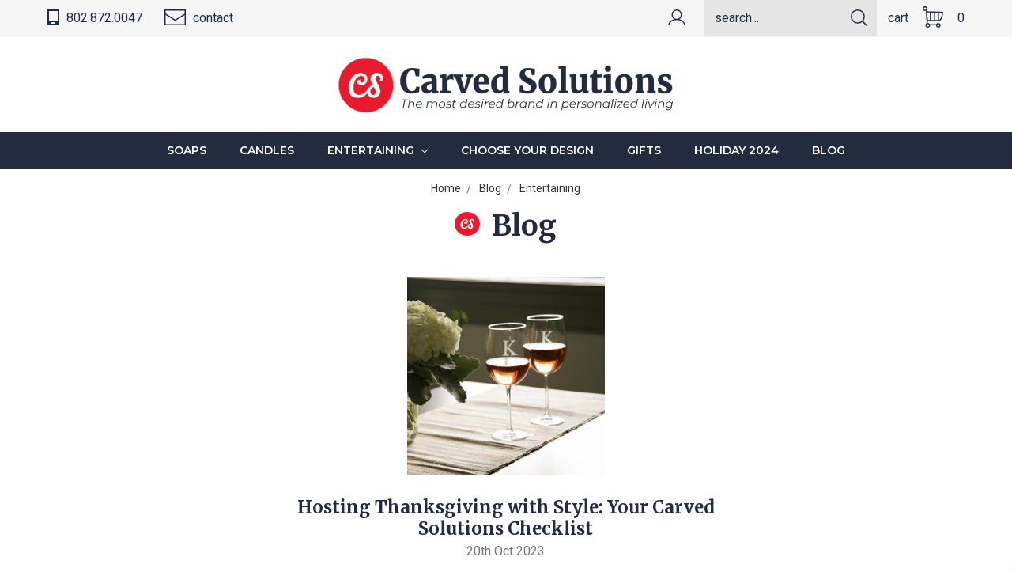

--- FILE ---
content_type: text/html; charset=UTF-8
request_url: https://carvedsolutions.com/blog/tag/Entertaining
body_size: 16975
content:
<!DOCTYPE html>
<html class="no-js" lang="en">
    <head>
        <title>Entertaining - Posts - Carved Solutions</title>
        <link rel="dns-prefetch preconnect" href="https://cdn11.bigcommerce.com/s-zts5l" crossorigin><link rel="dns-prefetch preconnect" href="https://fonts.googleapis.com/" crossorigin><link rel="dns-prefetch preconnect" href="https://fonts.gstatic.com/" crossorigin>
        <meta name="keywords" content="Personalize, Personalized, Personalized Initial, Personalized Monogram, Personalized Name, Initial, Monogram, Monogrammed, Name, Engraved, Engraved Initial, Engraved Monogram, Engraved Name, Carved, Carved Initial, Carved Monogram, Carved Name, Custom, customized, Custom Logo, Custom glass, High Ball, Double Old fashion, Personalize, soap, candle, wood cutting boards, cutting boards, spoons, house signs, barware, drinking glass, jewelry, pendent, napkins, acrylic, Vermont, Oprah, O list, carved solutions, pure energy apothecary &lt;meta name=&quot;google-site-verification&quot; content=&quot;RE3V5W5-yuNUTAhl_-hXg3MxhCJWufOh8m_9ovhbqJk&quot; /&gt;"><link rel='canonical' href='https://carvedsolutions.com/blog/' /><meta name='platform' content='bigcommerce.stencil' />
        
         

        <link href="https://cdn11.bigcommerce.com/s-zts5l/product_images/fav.png?t=1571157875" rel="shortcut icon">
        <meta name="viewport" content="width=device-width, initial-scale=1, maximum-scale=1">

        <script>
            // Change document class from no-js to js so we can detect this in css
            document.documentElement.className = document.documentElement.className.replace('no-js', 'js');
        </script>

        <link href="https://fonts.googleapis.com/css?family=Montserrat:400%7CKarla:400&display=swap" rel="stylesheet">
        <link data-stencil-stylesheet href="https://cdn11.bigcommerce.com/s-zts5l/stencil/2a35fdf0-3b58-013b-8f73-164d60591b89/e/b11f65c0-7f17-013d-ab73-7e30ecc5f1d6/css/theme-4eb15a60-3b58-013b-df05-1607076acd46.css" rel="stylesheet">
        <link rel="stylesheet" href="https://use.fontawesome.com/releases/v5.1.1/css/all.css" integrity="sha384-O8whS3fhG2OnA5Kas0Y9l3cfpmYjapjI0E4theH4iuMD+pLhbf6JI0jIMfYcK3yZ" crossorigin="anonymous">
        <link data-stencil-stylesheet href="https://cdn11.bigcommerce.com/s-zts5l/stencil/2a35fdf0-3b58-013b-8f73-164d60591b89/e/b11f65c0-7f17-013d-ab73-7e30ecc5f1d6/css/dm-custom-4eb15a60-3b58-013b-df05-1607076acd46.css" rel="stylesheet">   

        <!-- Start Tracking Code for analytics_facebook -->

<script>
!function(f,b,e,v,n,t,s){if(f.fbq)return;n=f.fbq=function(){n.callMethod?n.callMethod.apply(n,arguments):n.queue.push(arguments)};if(!f._fbq)f._fbq=n;n.push=n;n.loaded=!0;n.version='2.0';n.queue=[];t=b.createElement(e);t.async=!0;t.src=v;s=b.getElementsByTagName(e)[0];s.parentNode.insertBefore(t,s)}(window,document,'script','https://connect.facebook.net/en_US/fbevents.js');

fbq('set', 'autoConfig', 'false', '724790931255527');
fbq('dataProcessingOptions', ['LDU'], 0, 0);
fbq('init', '724790931255527', {"external_id":"9269b946-105d-46f5-9521-6c0813a00b23"});
fbq('set', 'agent', 'bigcommerce', '724790931255527');

function trackEvents() {
    var pathName = window.location.pathname;

    fbq('track', 'PageView', {}, "");

    // Search events start -- only fire if the shopper lands on the /search.php page
    if (pathName.indexOf('/search.php') === 0 && getUrlParameter('search_query')) {
        fbq('track', 'Search', {
            content_type: 'product_group',
            content_ids: [],
            search_string: getUrlParameter('search_query')
        });
    }
    // Search events end

    // Wishlist events start -- only fire if the shopper attempts to add an item to their wishlist
    if (pathName.indexOf('/wishlist.php') === 0 && getUrlParameter('added_product_id')) {
        fbq('track', 'AddToWishlist', {
            content_type: 'product_group',
            content_ids: []
        });
    }
    // Wishlist events end

    // Lead events start -- only fire if the shopper subscribes to newsletter
    if (pathName.indexOf('/subscribe.php') === 0 && getUrlParameter('result') === 'success') {
        fbq('track', 'Lead', {});
    }
    // Lead events end

    // Registration events start -- only fire if the shopper registers an account
    if (pathName.indexOf('/login.php') === 0 && getUrlParameter('action') === 'account_created') {
        fbq('track', 'CompleteRegistration', {}, "");
    }
    // Registration events end

    

    function getUrlParameter(name) {
        var cleanName = name.replace(/[\[]/, '\[').replace(/[\]]/, '\]');
        var regex = new RegExp('[\?&]' + cleanName + '=([^&#]*)');
        var results = regex.exec(window.location.search);
        return results === null ? '' : decodeURIComponent(results[1].replace(/\+/g, ' '));
    }
}

if (window.addEventListener) {
    window.addEventListener("load", trackEvents, false)
}
</script>
<noscript><img height="1" width="1" style="display:none" alt="null" src="https://www.facebook.com/tr?id=724790931255527&ev=PageView&noscript=1&a=plbigcommerce1.2&eid="/></noscript>

<!-- End Tracking Code for analytics_facebook -->

<!-- Start Tracking Code for analytics_googleanalytics -->

<meta name="google-site-verification" content="t3Lojjigda_1DU8WFfVxpSHYM3idS4faWmQkky1pb4A" />

<!-- Global site tag (gtag.js) - Google Analytics -->
<!-- GOOGLE ADS CONVERSION TRACKING START -->
<script async src="https://www.googletagmanager.com/gtag/js?id=UA-40390843-13"></script>
<script>
window.dataLayer = window.dataLayer || [];
function gtag(){dataLayer.push(arguments);}
gtag('js', new Date());
gtag('config', 'AW-10812768361');

function trackEcommerce() {
    function gaAddTrans(orderID, store, total, tax, shipping, city, state, country, currency, channelInfo) {
        var transaction = {
            id: orderID,
            affiliation: store,
            revenue: total,
            tax: tax,
            shipping: shipping,
            city: city,
            state: state,
            country: country
        };

        if (currency) {
            transaction.currency = currency;
        }

        ga('ecommerce:addTransaction', transaction);
    }
    
    function gaAddItems(orderID, sku, product, variation, price, qty) {
        ga('ecommerce:addItem', {
            id: orderID,
            sku: sku,
            name: product,
            category: variation,
            price: price,
            quantity: qty
        });
    }

    function gaTrackTrans() {
        ga('ecommerce:send');
    }

    function gtagAddTrans(orderID, store, total, tax, shipping, city, state, country, currency, channelInfo) {
        this.transaction = {
            transaction_id: orderID,
            affiliation: store,
            value: total,
            tax: tax,
            shipping: shipping,
            items: []
        };

        if (currency) {
            this.transaction.currency = currency;
        }
    }

    function gtagAddItem(orderID, sku, product, variation, price, qty) {
        this.transaction.items.push({
            id: sku,
            name: product,
            category: variation,
            price: price,
            quantity: qty
        });
    }

    function gtagTrackTrans() {
        gtag('event', 'purchase', this.transaction);
        gtag('event', 'conversion', {
            'send_to': 'AW-10812768361/d3g0CIj1yIUDEOmA96Mo',
            'value': this.transaction.value,
            'transaction_id': this.transaction.transaction_id,
        });
        this.transaction = null;
    }

    if (typeof gtag === 'function') {
        this._addTrans = gtagAddTrans;
        this._addItem = gtagAddItem;
        this._trackTrans = gtagTrackTrans;
    } else if (typeof ga === 'function') {
        this._addTrans = gaAddTrans;
        this._addItem = gaAddItems;
        this._trackTrans = gaTrackTrans;
    }
}

var pageTracker = new trackEcommerce();

</script>
<!-- GOOGLE ADS CONVERSION TRACKING END -->

<!— Addressy BEGIN —>
<script>

(function(n,t,i,r){var u,f;n[i]=n[i]||{},n[i].initial={accountCode:"CUTTI11123",host:"CUTTI11123.addressy.com"},n[i].on=n[i].on||function(){(n[i].onq=n[i].onq||[]).push(arguments)},u=t.createElement("script"),u.async=!0,u.src=r,f=t.getElementsByTagName("script")[0],f.parentNode.insertBefore(u,f)})(window,document,"pca","https://CUTTI11123.addressy.com/js/sensor.js");
if (window.document.location.pathname === '/checkout') {
pca.on("data", function(type, key, data) {
    pca.fire(document.getElementById('cityInput'), "change"); 
    pca.fire(document.getElementById('postCodeInput'), "change"); 
    var stateProvinceSelect = document.getElementById('provinceCodeInput');
    stateProvinceSelect.value = 'string:'  + data.ProvinceCode;
    pca.fire(stateProvinceSelect, "change");
    pca.fire(document.getElementById('addressLine1Input'), "change");
    pca.fire(document.getElementById('addressLine2Input'), "change");
});
}
if (window.document.location.href.split('?')[1] === "action=create_account") {
pca.on("data", function(type, key, data) {
    pca.fire(document.getElementById('FormField_10_input'), "change"); 
    pca.fire(document.getElementById('FormField_12_select'), "change"); 
    var stateProvinceSelect = document.getElementById('FormField_12_select');
    stateProvinceSelect.value = data.ProvinceName;
    pca.fire(stateProvinceSelect, "change");
    pca.fire(document.getElementById('FormField_8_input'), "change");
    pca.fire(document.getElementById('FormField_9_input'), "change");
});
}
</script>
<!-- Addressy End -->

<script>
if (window.document.location.pathname === '/checkout') {
    (function (XHR) {
        'use strict';
        var open = XHR.prototype.open;
        XHR.prototype.open = function (method, url, async, user, pass) {
            this._url = url;
            if (url.indexOf('/countries') > -1) { url = '/content/country-list-10-24-2024.json'; } open.call(this, method, url, async, user, pass);
        };
    }(XMLHttpRequest));
}
</script>

<!-- mailchimp script -->
<script src="https://conduit.mailchimpapp.com/js/stores/store_2f1dhljrp1bg1agqj4dw/conduit.js"></script>

<!-- START GLOBAL SITE TAG (gtag.js) -->

<!-- Global site tag (gtag.js) - Google Analytics -->
<script async src="https://www.googletagmanager.com/gtag/js?id=UA-40390843-13"></script>
<script>
  window.dataLayer = window.dataLayer || [];
  function gtag(){dataLayer.push(arguments);}
  gtag('js', new Date());

  gtag('config', 'UA-40390843-13');
</script>

<!-- END GLOBAL SITE TAG (gtag.js) -->

<!-- End Tracking Code for analytics_googleanalytics -->

<!-- Start Tracking Code for analytics_siteverification -->

<meta name="google-site-verification" content="NL55tj5Zms5bCExC08sTd-pXLmiOW_ypp2ghX3lFTSs" />

<!-- End Tracking Code for analytics_siteverification -->


<script type="text/javascript" src="https://checkout-sdk.bigcommerce.com/v1/loader.js" defer ></script>
<script type="text/javascript">
var BCData = {};
</script>
<script src='https://ajax.googleapis.com/ajax/libs/jquery/3.3.1/jquery.min.js' ></script><script src='https://cdn.attn.tv/greengaskets/dtag.js'  ></script><script src='https://cdn.attn.tv/barefrigeration/dtag.js'  ></script><script src='https://cdn.attn.tv/carvedsolutions/dtag.js'  ></script><!-- Begin Inspectlet Asynchronous Code -->
<script type="text/javascript">
(function() {
window.__insp = window.__insp || [];
__insp.push(['wid', 11855543]);
var ldinsp = function(){
if(typeof window.__inspld != "undefined") return; window.__inspld = 1; var insp = document.createElement('script'); insp.type = 'text/javascript'; insp.async = true; insp.id = "inspsync"; insp.src = ('https:' == document.location.protocol ? 'https' : 'http') + '://cdn.inspectlet.com/inspectlet.js?wid=11855543&r=' + Math.floor(new Date().getTime()/3600000); var x = document.getElementsByTagName('script')[0]; x.parentNode.insertBefore(insp, x); };
setTimeout(ldinsp, 0);
})();
</script>
<!-- End Inspectlet Asynchronous Code --><script>localStorage.setItem("card_price", "$5.95");</script>
<!-- TikTok Pixel Code Start: Initialization Script & Page Event -->
<script>
!function (w, d, t) {
  w.TiktokAnalyticsObject=t;var ttq=w[t]=w[t]||[];ttq.methods=["page","track","identify","instances","debug","on","off","once","ready","alias","group","enableCookie","disableCookie"],ttq.setAndDefer=function(t,e){t[e]=function(){t.push([e].concat(Array.prototype.slice.call(arguments,0)))}};for(var i=0;i<ttq.methods.length;i++)ttq.setAndDefer(ttq,ttq.methods[i]);ttq.instance=function(t){for(var e=ttq._i[t]||[],n=0;n<ttq.methods.length;n++)ttq.setAndDefer(e,ttq.methods[n]);return e},ttq.load=function(e,n){var i="https://analytics.tiktok.com/i18n/pixel/events.js";ttq._i=ttq._i||{},ttq._i[e]=[],ttq._i[e]._u=i,ttq._t=ttq._t||{},ttq._t[e]=+new Date,ttq._o=ttq._o||{},ttq._o[e]=n||{},ttq._partner=ttq._partner||"BigCommerce";var o=document.createElement("script");o.type="text/javascript",o.async=!0,o.src=i+"?sdkid="+e+"&lib="+t;var a=document.getElementsByTagName("script")[0];a.parentNode.insertBefore(o,a)};

  ttq.load('C5K6LSEPQATJ63PB1H20');
  ttq.page();
}(window, document, 'ttq');

if (typeof BODL === 'undefined') {
  // https://developer.bigcommerce.com/theme-objects/breadcrumbs
  
  // https://developer.bigcommerce.com/theme-objects/brand
  
  // https://developer.bigcommerce.com/theme-objects/category
  
  
  // https://developer.bigcommerce.com/theme-objects/product
  
  // https://developer.bigcommerce.com/theme-objects/products
  
  // https://developer.bigcommerce.com/theme-objects/product_results
  
  // https://developer.bigcommerce.com/theme-objects/order
  
  // https://developer.bigcommerce.com/theme-objects/wishlist
  
  // https://developer.bigcommerce.com/theme-objects/cart
  
  var BODL = JSON.parse("{\"breadcrumbs\":[{\"url\":\"https://carvedsolutions.com/\",\"name\":\"Home\"},{\"name\":\"Blog\",\"url\":\"https://carvedsolutions.com/blog/\"},{\"name\":\"Entertaining\",\"url\":\"https://carvedsolutions.com/blog/tag/Entertaining\"}],\"products\":[]}");

  if (BODL.categoryName) {
    BODL.category = {
      name: BODL.categoryName,
      products: BODL.categoryProducts,
    }
  }
}

BODL.getCartItemContentId = (item) => {
  switch(item.type) {
    case 'GiftCertificate':
      return item.type;
      break;
    default:
      return item.product_id;
  }
}

BODL.getQueryParamValue = function (name) {
  var cleanName = name.replace(/[\[]/, '\[').replace(/[\]]/, '\]');
  var regex = new RegExp('[\?&]' + cleanName + '=([^&#]*)');
  var results = regex.exec(window.location.search);
  return results === null ? '' : decodeURIComponent(results[1].replace(/\+/g, ' '));
}

// Advanced Matching
if (BODL.customer && BODL.customer.id) {
  var customerObj = {
    email: BODL.customer.email,
  }

  if (BODL.customer.phone) {
    var phoneNumber = BODL.customer.phone;
    if (BODL.customer.phone.indexOf('+') === -1) {
      // No country code, so default to US code
      phoneNumber = `+1${phoneNumber}`;  
    }

    customerObj.phone = phoneNumber;
  }

  ttq.identify(BODL.customer.id, customerObj);
}
</script>
<!-- TikTok Pixel Code End: Initialization Script & Page Event -->

<!-- TikTok Pixel Code Start: View Product Content -->
<script>
if (BODL.product) {
  ttq.instance('C5K6LSEPQATJ63PB1H20').track('ViewContent', {
    content_id: BODL.product.id,
    content_category: BODL.breadcrumbs[1] ? BODL.breadcrumbs[1].name : '',
    content_name: BODL.product.title,
    content_type: "product_group",
    currency: BODL.product.price.without_tax.currency,
    price: BODL.product.price.without_tax.value,
    value: BODL.product.price.without_tax.value,
  });
}
</script>
<!-- TikTok Pixel Code End: View Product Content -->

<!-- TikTok Pixel Code Start: View Category Content -->
<script>
if (BODL.category) {
  ttq.instance('C5K6LSEPQATJ63PB1H20').track('ViewContent', {
    contents: BODL.category.products.map((p) => ({
      content_id: p.id,
      content_category: BODL.category.name,
      content_name: p.name,
      content_type: "product_group",
      currency: p.price.without_tax.currency,
      price: p.price.without_tax.value,
      value: p.price.without_tax.value,
    }))
  });
}
</script>
<!-- TikTok Pixel Code End: View Category Content -->

<!-- TikTok Pixel Code Start: Add to Wishlist -->
<script>
// This only sends one wishlist product: the one that was just added based on the 'added_product_id' param in the url
if (BODL.wishlist) {
  var addedWishlistItem = BODL.wishlist.items.filter((i) => i.product_id === parseInt(BODL.getQueryParamValue('added_product_id'))).map((p) => ({
    content_id: p.product_id,
    // Commenting out as category data doesn't exist on wishlist items
    // content_category: p.does_not_exist, 
    content_name: p.name,
    content_type: "product_group",
    currency: p.price.without_tax.currency,
    price: p.price.without_tax.value,
    value: p.price.without_tax.value,
  }));
  
  ttq.instance('C5K6LSEPQATJ63PB1H20').track('AddToWishlist', addedWishlistItem[0]);
}
</script>
<!-- TikTok Pixel Code End: Add to Wishlist -->

<!-- TikTok Pixel Code Start: Subscribe to Newsletter -->
<script>
if (window.location.pathname.indexOf('/subscribe.php') === 0 && BODL.getQueryParamValue('result') === 'success') {
  ttq.instance('C5K6LSEPQATJ63PB1H20').track('Subscribe');
}
</script>
<!-- TikTok Pixel Code End: Subscribe to Newsletter -->

<!-- TikTok Pixel Code Start: Search -->
<script>
if (BODL.search) {
  ttq.instance('C5K6LSEPQATJ63PB1H20').track('Search', {
    query: BODL.getQueryParamValue('search_query'),
    contents: BODL.search.products.map((p) => ({
      content_id: p.id,
      // Products can be in multiple categories.
      // Commenting out as this might distort category reports if only the first one is used.
      // content_category: p.category[0], 
      content_name: p.name,
      content_type: "product_group",
      currency: p.price.without_tax.currency,
      price: p.price.without_tax.value,
      value: p.price.without_tax.value,
    }))
  });
}
</script>
<!-- TikTok Pixel Code End: Search -->

<!-- TikTok Pixel Code Start: Registration -->
<script>
if (window.location.pathname.indexOf('/login.php') === 0 && BODL.getQueryParamValue('action') === 'account_created') {
  ttq.instance('C5K6LSEPQATJ63PB1H20').track('Registration');
}
</script>
<!-- TikTok Pixel Code End: Registration -->
<script type="text/javascript">
    (function(c,l,a,r,i,t,y){
        c[a]=c[a]||function(){(c[a].q=c[a].q||[]).push(arguments)};
        t=l.createElement(r);t.async=1;t.src="https://www.clarity.ms/tag/"+i;
        y=l.getElementsByTagName(r)[0];y.parentNode.insertBefore(t,y);
    })(window, document, "clarity", "script", "axhp1kuwfh");
</script><script type="text/javascript">
    var attnData = {
	    pageType: "blog",
            orderData: {},
    }
try {
    if ("") {
        fetch("/api/storefront/order/", {
            credentials: "include",
        })
        .then(function (response) {
            return response.json();
        })
        .then(function (orderInfo) {
            window.attnData = window.attnData || {
			        pageType: "blog",
    		        orderData: {},
		            }
            window.attnData.orderData = {
                cartTotal: orderInfo.orderAmount,
                cartId: orderInfo.cartId,
			    cartCoupon: orderInfo.coupons.length > 0 ? orderInfo.coupons[0].code : null,
                orderId: orderInfo.orderId,
                phone: orderInfo.billingAddress.phone,
                email: orderInfo.billingAddress.email,
                items: orderInfo.lineItems.physicalItems.map(item => {
                    return {
                        sku: item.productId,
                        subProductId: item.variantId,
                        name: item.name,
                        image: item.imageUrl,
                        price: item.salePrice,
                        currency: orderInfo.currency.code,
                        quantity: item.quantity,
                    }
                }),
            }
        })
}} catch (e) {}
</script>
<script type="text/javascript">
 const attn_upc = "";
    const attn_price = "";
    var variant = null;
    const attnBCProducts = window.attn_bc_products = window.attn_bc_products || {};
    const productsCatalogue = attnBCProducts.products = attnBCProducts.products || [];
    const product = {
        sku: '',
        subProductId: variant,
        productId: '',
        name: '',
        image: 'https://cdn11.bigcommerce.com/s-zts5l/stencil/2a35fdf0-3b58-013b-8f73-164d60591b89/e/b11f65c0-7f17-013d-ab73-7e30ecc5f1d6/img/ProductDefault.gif',
        category: '',
        price: attn_price,
        currency: 'USD' || 'USD',
    };
    if (attnData.pageType === 'product' && product.sku) {    try {
        fetch('/graphql', {
            method: 'POST',
            credentials: 'same-origin',
            headers: {
              'Content-Type': 'application/json',
              'Authorization': 'Bearer eyJ0eXAiOiJKV1QiLCJhbGciOiJFUzI1NiJ9.eyJjaWQiOlsxXSwiY29ycyI6WyJodHRwczovL2NhcnZlZHNvbHV0aW9ucy5jb20iXSwiZWF0IjoxNzY5MTY3NjIyLCJpYXQiOjE3Njg5OTQ4MjIsImlzcyI6IkJDIiwic2lkIjo4NDA4MTQsInN1YiI6IkJDIiwic3ViX3R5cGUiOjAsInRva2VuX3R5cGUiOjF9.alBF8cs6BxyFlrBGLRFt2M3afojw9SBeXX_5ZVB5KiIP0E1d3SzzbOLboJSpgKZgtQp6WJoiR8-g0n4NXxPrnw'
            },
            body: JSON.stringify({ query: '{ site {product(entityId: ) { sku, variants{edges{node{upc, entityId, prices{price{value}}}}}}}}'})})
            .then(data => data.json())
            .then(json => json?.data?.site?.product?.variants?.edges)
            .then(variantsArr =>  {
                if (variantsArr.length === 1) {
                    variant = variantsArr[0]?.node?.entityId;
                } else if (attn_upc) {
                    variant = variantsArr.find(variantObj => variantObj?.node?.upc === attn_upc)?.node.entityId;
                } else if (attn_price) {
                    variant = variantsArr.find(variantObj => variantObj?.node?.prices?.price?.value?.toString() === attn_price)?.node.entityId;
                } else {
                    variant = variantsArr[0]?.node?.entityId;
                }
            })
            .then(() => {
                product.subProductId = variant;
                attnBCProducts["current_product"] = product;
                if (productsCatalogue.filter(i => {i.productId === '' && i.subProductId === variant}).length === 0) {
                    productsCatalogue.push(product);
                }
            })
    } catch {
        attnBCProducts["current_product"] = product;
        if (productsCatalogue.filter(i => i.productId === '').length === 0) {
            productsCatalogue.push(product);
        }
    }}
</script><script type="text/javascript">
    var attnData = {
	    pageType: "blog",
            orderData: {},
    }
try {
    if ("") {
        fetch("/api/storefront/order/", {
            credentials: "include",
        })
        .then(function (response) {
            return response.json();
        })
        .then(function (orderInfo) {
            window.attnData = window.attnData || {
			        pageType: "blog",
    		        orderData: {},
		            }
            window.attnData.orderData = {
                cartTotal: orderInfo.orderAmount,
                cartId: orderInfo.cartId,
			    cartCoupon: orderInfo.coupons.length > 0 ? orderInfo.coupons[0].code : null,
                orderId: orderInfo.orderId,
                phone: orderInfo.billingAddress.phone,
                email: orderInfo.billingAddress.email,
                items: orderInfo.lineItems.physicalItems.map(item => {
                    return {
                        sku: item.productId,
                        subProductId: item.variantId,
                        name: item.name,
                        image: item.imageUrl,
                        price: item.salePrice,
                        currency: orderInfo.currency.code,
                        quantity: item.quantity,
                    }
                }),
            }
        })
}} catch (e) {}
</script>
<script type="text/javascript">
 const attn_upc = "";
    const attn_price = "";
    var variant = null;
    const attnBCProducts = window.attn_bc_products = window.attn_bc_products || {};
    const productsCatalogue = attnBCProducts.products = attnBCProducts.products || [];
    const product = {
        sku: '',
        subProductId: variant,
        productId: '',
        name: '',
        image: 'https://cdn11.bigcommerce.com/s-zts5l/stencil/2a35fdf0-3b58-013b-8f73-164d60591b89/e/b11f65c0-7f17-013d-ab73-7e30ecc5f1d6/img/ProductDefault.gif',
        category: '',
        price: attn_price,
        currency: 'USD' || 'USD',
    };
    if (attnData.pageType === 'product' && product.sku) {    try {
        fetch('/graphql', {
            method: 'POST',
            credentials: 'same-origin',
            headers: {
              'Content-Type': 'application/json',
              'Authorization': 'Bearer eyJ0eXAiOiJKV1QiLCJhbGciOiJFUzI1NiJ9.eyJjaWQiOlsxXSwiY29ycyI6WyJodHRwczovL2NhcnZlZHNvbHV0aW9ucy5jb20iXSwiZWF0IjoxNzY5MTY3NjIyLCJpYXQiOjE3Njg5OTQ4MjIsImlzcyI6IkJDIiwic2lkIjo4NDA4MTQsInN1YiI6IkJDIiwic3ViX3R5cGUiOjAsInRva2VuX3R5cGUiOjF9.alBF8cs6BxyFlrBGLRFt2M3afojw9SBeXX_5ZVB5KiIP0E1d3SzzbOLboJSpgKZgtQp6WJoiR8-g0n4NXxPrnw'
            },
            body: JSON.stringify({ query: '{ site {product(entityId: ) { sku, variants{edges{node{upc, entityId, prices{price{value}}}}}}}}'})})
            .then(data => data.json())
            .then(json => json?.data?.site?.product?.variants?.edges)
            .then(variantsArr =>  {
                if (variantsArr.length === 1) {
                    variant = variantsArr[0]?.node?.entityId;
                } else if (attn_upc) {
                    variant = variantsArr.find(variantObj => variantObj?.node?.upc === attn_upc)?.node.entityId;
                } else if (attn_price) {
                    variant = variantsArr.find(variantObj => variantObj?.node?.prices?.price?.value?.toString() === attn_price)?.node.entityId;
                } else {
                    variant = variantsArr[0]?.node?.entityId;
                }
            })
            .then(() => {
                product.subProductId = variant;
                attnBCProducts["current_product"] = product;
                if (productsCatalogue.filter(i => {i.productId === '' && i.subProductId === variant}).length === 0) {
                    productsCatalogue.push(product);
                }
            })
    } catch {
        attnBCProducts["current_product"] = product;
        if (productsCatalogue.filter(i => i.productId === '').length === 0) {
            productsCatalogue.push(product);
        }
    }}
</script><script type="text/javascript">
    var attnData = {
	    pageType: "blog",
            orderData: {},
    }
try {
    if ("") {
        fetch("/api/storefront/order/", {
            credentials: "include",
        })
        .then(function (response) {
            return response.json();
        })
        .then(function (orderInfo) {
            window.attnData = window.attnData || {
			        pageType: "blog",
    		        orderData: {},
		            }
            window.attnData.orderData = {
                cartTotal: orderInfo.orderAmount,
                cartId: orderInfo.cartId,
			    cartCoupon: orderInfo.coupons.length > 0 ? orderInfo.coupons[0].code : null,
                orderId: orderInfo.orderId,
                phone: orderInfo.billingAddress.phone,
                email: orderInfo.billingAddress.email,
                items: orderInfo.lineItems.physicalItems.map(item => {
                    return {
                        sku: item.productId,
                        subProductId: item.variantId,
                        name: item.name,
                        image: item.imageUrl,
                        price: item.salePrice,
                        currency: orderInfo.currency.code,
                        quantity: item.quantity,
                    }
                }),
            }
        })
}} catch (e) {}
</script>
<script type="text/javascript">
 const attn_upc = "";
    const attn_price = "";
    var variant = null;
    const attnBCProducts = window.attn_bc_products = window.attn_bc_products || {};
    const productsCatalogue = attnBCProducts.products = attnBCProducts.products || [];
    const product = {
        sku: '',
        subProductId: variant,
        productId: '',
        name: '',
        image: 'https://cdn11.bigcommerce.com/s-zts5l/stencil/2a35fdf0-3b58-013b-8f73-164d60591b89/e/b11f65c0-7f17-013d-ab73-7e30ecc5f1d6/img/ProductDefault.gif',
        category: '',
        price: attn_price,
        currency: 'USD' || 'USD',
    };
    if (attnData.pageType === 'product' && product.sku) {    try {
        fetch('/graphql', {
            method: 'POST',
            credentials: 'same-origin',
            headers: {
              'Content-Type': 'application/json',
              'Authorization': 'Bearer eyJ0eXAiOiJKV1QiLCJhbGciOiJFUzI1NiJ9.eyJjaWQiOlsxXSwiY29ycyI6WyJodHRwczovL2NhcnZlZHNvbHV0aW9ucy5jb20iXSwiZWF0IjoxNzY5MTY3NjIyLCJpYXQiOjE3Njg5OTQ4MjIsImlzcyI6IkJDIiwic2lkIjo4NDA4MTQsInN1YiI6IkJDIiwic3ViX3R5cGUiOjAsInRva2VuX3R5cGUiOjF9.alBF8cs6BxyFlrBGLRFt2M3afojw9SBeXX_5ZVB5KiIP0E1d3SzzbOLboJSpgKZgtQp6WJoiR8-g0n4NXxPrnw'
            },
            body: JSON.stringify({ query: '{ site {product(entityId: ) { sku, variants{edges{node{upc, entityId, prices{price{value}}}}}}}}'})})
            .then(data => data.json())
            .then(json => json?.data?.site?.product?.variants?.edges)
            .then(variantsArr =>  {
                if (variantsArr.length === 1) {
                    variant = variantsArr[0]?.node?.entityId;
                } else if (attn_upc) {
                    variant = variantsArr.find(variantObj => variantObj?.node?.upc === attn_upc)?.node.entityId;
                } else if (attn_price) {
                    variant = variantsArr.find(variantObj => variantObj?.node?.prices?.price?.value?.toString() === attn_price)?.node.entityId;
                } else {
                    variant = variantsArr[0]?.node?.entityId;
                }
            })
            .then(() => {
                product.subProductId = variant;
                attnBCProducts["current_product"] = product;
                if (productsCatalogue.filter(i => {i.productId === '' && i.subProductId === variant}).length === 0) {
                    productsCatalogue.push(product);
                }
            })
    } catch {
        attnBCProducts["current_product"] = product;
        if (productsCatalogue.filter(i => i.productId === '').length === 0) {
            productsCatalogue.push(product);
        }
    }}
</script>
<script nonce="">
(function () {
    var xmlHttp = new XMLHttpRequest();

    xmlHttp.open('POST', 'https://bes.gcp.data.bigcommerce.com/nobot');
    xmlHttp.setRequestHeader('Content-Type', 'application/json');
    xmlHttp.send('{"store_id":"840814","timezone_offset":"-4.0","timestamp":"2026-01-21T11:58:36.43676200Z","visit_id":"edf4a73d-d905-4525-95c8-b1648e025f30","channel_id":1}');
})();
</script>

        

        
        
        
        
        
        
        
        <!-- snippet location htmlhead -->
    </head>
    <body id="pageType_blog">
        <!-- snippet location header -->
        <svg data-src="https://cdn11.bigcommerce.com/s-zts5l/stencil/2a35fdf0-3b58-013b-8f73-164d60591b89/e/b11f65c0-7f17-013d-ab73-7e30ecc5f1d6/img/icon-sprite.svg" class="icons-svg-sprite"></svg>


        <header class="header" role="banner">
    <a href="#" class="mobileMenu-toggle" data-mobile-menu-toggle="menu">
        <span class="mobileMenu-toggleIcon">Toggle menu</span>
    </a>
    <nav class="navUser">
    <div class="container">
        

        <ul class="navUser-section navUser-section--alt">
            <li class="navUser-item phoneListItem">
                <a class="navUser-action" href="tel:802-872-0047"><i class="phoneIcon"></i> 802.872.0047</a>
            </li>
            <li class="navUser-item contactListItem">
                <a class="navUser-action" href="mailto:orders@carvedsolutions.com"><i class="mailIcon"></i> contact</a>
            </li>      
            <li class="navUser-item">
                <a class="navUser-action navUser-item--compare" href="/compare" data-compare-nav>Compare <span class="countPill countPill--positive countPill--alt"></span></a>
            </li>
            <li class="navUser-item navUser-item--cart">
                <a
                    class="navUser-action"
                    data-cart-preview
                    data-dropdown="cart-preview-dropdown"
                    data-options="align:right"
                    href="/cart.php">
                    <span class="navUser-item-cartLabel">Cart</span> <i class="cartIcon"></i> <span class="cart-quantity"></span>
                </a>

                <div class="dropdown-menu" id="cart-preview-dropdown" data-dropdown-content aria-hidden="true"></div>
            </li>
            <li class="navUser-item">
                <!-- snippet location forms_search -->
<form class="searchform form"  action="/search.php">
    <fieldset class="form-fieldset">
        <div class="form-field">
            <label class="form-label is-srOnly" for="search_query_adv">Search Keyword:</label>
            <div class="form-prefixPostfix wrap">
                <input class="form-input" id="search_query_adv" name="search_query_adv" value="" placeholder="search...">
                <button type="submit"><i class="searchIcon"></i></button>
            </div>
        </div>
    </fieldset>
</form>
            </li>
            <li class="navUser-item MyAccountLinks">
                <a class="myaccountBtn navUser-action" href="#">
                   <i class="userIcon"></i>
                </a>
                <ul>
                        <li>
                            <a class="navUser-action" href="/login.php">Sign in</a>
                        </li>
                        <li>
                            <a class="navUser-action" href="/login.php?action=create_account">Register</a>
                        </li>
                        <li>
                            <a class="navUser-action" href="/giftcertificates.php">Gift Certificates</a>
                        </li>
                </ul>
            </li>
        </ul>
    </div>
</nav>
   <!-- <div class="heading-banner red"><a href="/cart.php?coupon=FATHERSDAY">15% off your order with code FATHERSDAY</a></div> -->
        <div class="header-logo header-logo--center">
            <a href="https://carvedsolutions.com/">
    <img class="header-logo-image" src="https://cdn11.bigcommerce.com/s-zts5l/stencil/2a35fdf0-3b58-013b-8f73-164d60591b89/e/b11f65c0-7f17-013d-ab73-7e30ecc5f1d6/img/cs-logo.svg" alt="Carved Solutions" title="Carved Solutions">
</a>
        </div>
    <div data-content-region="header_bottom"></div>
    <div class="navPages-container" id="menu" data-menu>
        <nav class="navPages">
    <div class="navPages-quickSearch">
        <div class="container">
    <!-- snippet location forms_search -->
    <form class="form" action="/search.php">
        <fieldset class="form-fieldset">
            <div class="form-field">
                <label class="is-srOnly" for="search_query">Search</label>
                <input class="form-input" data-search-quick name="search_query" id="search_query" data-error-message="Search field cannot be empty." placeholder="Search the store" autocomplete="off">
            </div>
        </fieldset>
    </form>
    <section class="quickSearchResults" data-bind="html: results"></section>
</div>
    </div>
    <ul class="navPages-list">
            <li class="navPages-item navNamesoaps">
                <a class="navPages-action" href="https://carvedsolutions.com/soaps/" >Soaps</a>
            </li>
            <li class="navPages-item navNamecandles">
                <a class="navPages-action" href="https://carvedsolutions.com/candles/" >Candles</a>
            </li>
            <li class="navPages-item navNameentertaining">
                <a class="navPages-action has-subMenu" href="https://carvedsolutions.com/entertaining/" data-collapsible="navPages-591">
    Entertaining <i class="icon navPages-action-moreIcon" aria-hidden="true"><svg><use xlink:href="#icon-chevron-down" /></svg></i>
</a>
<div class="navPage-subMenu" id="navPages-591" aria-hidden="true" tabindex="-1">
    <ul class="navPage-subMenu-list">
        <li class="navPage-subMenu-item view-all">
            <a class="navPage-subMenu-action navPages-action" href="https://carvedsolutions.com/entertaining/">All Entertaining</a>
        </li>
            <li class="navPage-subMenu-item">
                    <a
                        class="navPage-subMenu-action navPages-action has-subMenu"
                        href="https://carvedsolutions.com/entertaining/drinkware-bar/"
                        data-collapsible="navPages-592"
                        data-collapsible-disabled-breakpoint="medium"
                        data-collapsible-disabled-state="open"
                        data-collapsible-enabled-state="closed">
                        Drinkware &amp; Bar <i class="icon navPages-action-moreIcon" aria-hidden="true"><svg><use xlink:href="#icon-chevron-down" /></svg></i>
                    </a>
                    <ul class="navPage-childList" id="navPages-592">
                        <li class="navPage-childList-item">
                            <a class="navPage-childList-action navPages-action" href="https://carvedsolutions.com/entertaining/drinkware-bar/glassware/">Glassware</a>
                        </li>
                        <li class="navPage-childList-item">
                            <a class="navPage-childList-action navPages-action" href="https://carvedsolutions.com/entertaining/drinkware-bar/steel-flasks/">Steel Flasks</a>
                        </li>
                        <li class="navPage-childList-item">
                            <a class="navPage-childList-action navPages-action" href="https://carvedsolutions.com/entertaining/tumblers/">Tumblers</a>
                        </li>
                        <li class="navPage-childList-item">
                            <a class="navPage-childList-action navPages-action" href="https://carvedsolutions.com/entertaining/drinkware-bar/unbreakable-acrylic/">Unbreakable Acrylic</a>
                        </li>
                    </ul>
            </li>
            <li class="navPage-subMenu-item">
                    <a
                        class="navPage-subMenu-action navPages-action has-subMenu"
                        href="https://carvedsolutions.com/wooden-serveware/"
                        data-collapsible="navPages-607"
                        data-collapsible-disabled-breakpoint="medium"
                        data-collapsible-disabled-state="open"
                        data-collapsible-enabled-state="closed">
                        Wooden Serveware <i class="icon navPages-action-moreIcon" aria-hidden="true"><svg><use xlink:href="#icon-chevron-down" /></svg></i>
                    </a>
                    <ul class="navPage-childList" id="navPages-607">
                        <li class="navPage-childList-item">
                            <a class="navPage-childList-action navPages-action" href="https://carvedsolutions.com/entertaining/wooden-serveware/cutting-boards/">Cutting Boards</a>
                        </li>
                        <li class="navPage-childList-item">
                            <a class="navPage-childList-action navPages-action" href="https://carvedsolutions.com/entertaining/utensils/">Utensils</a>
                        </li>
                        <li class="navPage-childList-item">
                            <a class="navPage-childList-action navPages-action" href="https://carvedsolutions.com/entertaining/wooden-serveware/nautical-boards/">Nautical Boards</a>
                        </li>
                        <li class="navPage-childList-item">
                            <a class="navPage-childList-action navPages-action" href="https://carvedsolutions.com/entertaining/wooden-serveware/cutting-board-wood-care/">Cutting Board &amp; Wood Care</a>
                        </li>
                    </ul>
            </li>
            <li class="navPage-subMenu-item item">
                <a class="navPage-childList-action navPages-action" href="/big-chill-kellbee-cup/">
                    <img src="https://cdn11.bigcommerce.com/s-zts5l/images/stencil/original/content/images/header/big-chill-kellbee-cup.jpg" />
                    <span>Big Chill Kellbee Cup</span>
                </a>
            </li>
            <li class="navPage-subMenu-item item">
                <a class="navPage-childList-action navPages-action" href="/cheese-please-cutting-board/">
                    <img src="https://cdn11.bigcommerce.com/s-zts5l/images/stencil/original/content/images/header/cheese-please-cutting-board.jpg" />
                    <span>Cheese Please Cutting Board</span>
                </a>
            </li>
            <li class="navPage-subMenu-item item">
                <a class="navPage-childList-action navPages-action" href="/wine-and-dine-stemless-glasses/">
                    <img src="https://cdn11.bigcommerce.com/s-zts5l/images/stencil/original/content/images/header/wine-and-dine-glasses.jpg" />
                    <span>Wine and Dine Stemless Glasses</span>
                </a>
            </li>
    </ul>
</div>
            </li>
            <li class="navPages-item navNamechoose-your-design">
                <a class="navPages-action" href="https://carvedsolutions.com/choose-your-design/" >Choose Your Design</a>
            </li>
            <li class="navPages-item navNamegifts">
                <a class="navPages-action" href="https://carvedsolutions.com/gifts/" >Gifts</a>
            </li>
            <li class="navPages-item navNameholiday-2024">
                <a class="navPages-action" href="https://carvedsolutions.com/internal/holiday-2024/" >Holiday 2024</a>
            </li>
        <li class="navPages-item navNameblog">
            <a class="navPages-action" href="/blog/">Blog</a>
        </li>
    </ul>
    <ul class="navPages-list navPages-list--user">
            <li class="navPages-item">
                <a class="navPages-action" href="/giftcertificates.php">Gift Certificates</a>
            </li>
            <li class="navPages-item">
                <a class="navPages-action" href="/login.php">Sign in</a>
                    or <a class="navPages-action" href="/login.php?action=create_account">Register</a>
            </li>
    </ul>
</nav>
    </div>
    <div class="HeaderPromo">
        THE MOST DESIRED BRAND IN PERSONALIZED LIVING
    </div>
</header>
        <div class="body" data-currency-code="USD">
     
    <div class="container">
        
<ul class="breadcrumbs" itemscope itemtype="http://schema.org/BreadcrumbList">
            <li class="breadcrumb " itemprop="itemListElement" itemscope itemtype="http://schema.org/ListItem">
                    <a href="https://carvedsolutions.com/" class="breadcrumb-label" itemprop="item"><span itemprop="name">Home</span></a>
                <meta itemprop="position" content="1" />
            </li>
            <li class="breadcrumb " itemprop="itemListElement" itemscope itemtype="http://schema.org/ListItem">
                    <a href="https://carvedsolutions.com/blog/" class="breadcrumb-label" itemprop="item"><span itemprop="name">Blog</span></a>
                <meta itemprop="position" content="2" />
            </li>
            <li class="breadcrumb is-active" itemprop="itemListElement" itemscope itemtype="http://schema.org/ListItem">
                    <meta itemprop="item" content="https://carvedsolutions.com/blog/tag/Entertaining">
                    <span class="breadcrumb-label" itemprop="name">Entertaining</span>
                <meta itemprop="position" content="3" />
            </li>
</ul>

<main class="page">
        <h1 class="page-heading">Blog</h1>
    <div class="blog-posts">
        <article class="blog">
    <div class="blog-post-figure">
            <figure class="blog-thumbnail">
                <a href="https://carvedsolutions.com/blog/hosting-thanksgiving-with-style-your-carved-solutions-checklist/">
                    <img class="lazyload" data-sizes="auto" src="https://cdn11.bigcommerce.com/s-zts5l/stencil/2a35fdf0-3b58-013b-8f73-164d60591b89/e/b11f65c0-7f17-013d-ab73-7e30ecc5f1d6/img/default.svg" data-src="https://cdn11.bigcommerce.com/s-zts5l/images/stencil/650x250/uploaded_images/personalized-wine-glass-with-stems-1-86817.jpg?t=1697828846" alt="Hosting Thanksgiving with Style: Your Carved Solutions Checklist" title="Hosting Thanksgiving with Style: Your Carved Solutions Checklist">
                </a>
            </figure>
    </div>

    <div class="blog-post-body">
        <header class="blog-header">
            <h2 class="blog-title">
                <a href="https://carvedsolutions.com/blog/hosting-thanksgiving-with-style-your-carved-solutions-checklist/">Hosting Thanksgiving with Style: Your Carved Solutions Checklist</a>
            </h2>
            <p class="blog-date">20th Oct 2023</p>
        </header>

        <div class="blog-post">
                Are you ready to gobble 'til you wobble? Thanksgiving is right around the corner, and it's time to get your hosting game on point! At Carved Solutions, we've got your back when it comes to creating a
                    &hellip; <a href="https://carvedsolutions.com/blog/hosting-thanksgiving-with-style-your-carved-solutions-checklist/">read more</a>
        </div>



        
    </div>
</article>
        <article class="blog">
    <div class="blog-post-figure">
            <figure class="blog-thumbnail">
                <a href="https://carvedsolutions.com/blog/our-favorite-memorial-day-products-and-snack-hacks/">
                    <img class="lazyload" data-sizes="auto" src="https://cdn11.bigcommerce.com/s-zts5l/stencil/2a35fdf0-3b58-013b-8f73-164d60591b89/e/b11f65c0-7f17-013d-ab73-7e30ecc5f1d6/img/default.svg" data-src="https://cdn11.bigcommerce.com/s-zts5l/images/stencil/650x250/uploaded_images/carved-solutions-blog-fp-2-.jpg?t=1653317749" alt="Our Favorite Memorial Day Products and Snack Hacks" title="Our Favorite Memorial Day Products and Snack Hacks">
                </a>
            </figure>
    </div>

    <div class="blog-post-body">
        <header class="blog-header">
            <h2 class="blog-title">
                <a href="https://carvedsolutions.com/blog/our-favorite-memorial-day-products-and-snack-hacks/">Our Favorite Memorial Day Products and Snack Hacks</a>
            </h2>
            <p class="blog-date">23rd May 2022</p>
        </header>

        <div class="blog-post">
                Memorial Day Weekend means Summertime is here, which also means it’s time to commence backyard cook-outs, long days by the pool, and beach weekends! To prepare for all of your fun summer events, you’l
                    &hellip; <a href="https://carvedsolutions.com/blog/our-favorite-memorial-day-products-and-snack-hacks/">read more</a>
        </div>



        
    </div>
</article>
        <article class="blog">
    <div class="blog-post-figure">
            <figure class="blog-thumbnail">
                <a href="https://carvedsolutions.com/blog/wren-home-is-the-goto-destination-for-holiday-entertaining/">
                    <img class="lazyload" data-sizes="auto" src="https://cdn11.bigcommerce.com/s-zts5l/stencil/2a35fdf0-3b58-013b-8f73-164d60591b89/e/b11f65c0-7f17-013d-ab73-7e30ecc5f1d6/img/default.svg" data-src="https://cdn11.bigcommerce.com/s-zts5l/images/stencil/650x250/uploaded_images/holiday-gifting-carved-solutions.jpg?t=1641934746" alt="WREN Home is the Go-To Destination for Holiday Entertaining" title="WREN Home is the Go-To Destination for Holiday Entertaining">
                </a>
            </figure>
    </div>

    <div class="blog-post-body">
        <header class="blog-header">
            <h2 class="blog-title">
                <a href="https://carvedsolutions.com/blog/wren-home-is-the-goto-destination-for-holiday-entertaining/">WREN Home is the Go-To Destination for Holiday Entertaining</a>
            </h2>
            <p class="blog-date">4th Dec 2020</p>
        </header>

        <div class="blog-post">
                Whether you’re hosting this holiday season or just looking for that perfect Christmas gift to give someone special, our sister company WREN Home has a unique collection of home decor that will make
                    &hellip; <a href="https://carvedsolutions.com/blog/wren-home-is-the-goto-destination-for-holiday-entertaining/">read more</a>
        </div>



        
    </div>
</article>
    </div>
    <div class="pagination">
    <ul class="pagination-list">

    </ul>
</div>
    <br/><br/>
    <span class="button load-more">Read more</span>
</main>


    </div>
     
    <div id="modal" class="modal" data-reveal data-prevent-quick-search-close>
    <a href="#" class="modal-close" aria-label="Close" role="button">
        <span aria-hidden="true">&#215;</span>
    </a>
    <div class="modal-content"></div>
    <div class="loadingOverlay"></div>
</div>
    <div id="alert-modal" class="modal modal--alert modal--small" data-reveal data-prevent-quick-search-close>
    <div class="swal2-icon swal2-error swal2-animate-error-icon"><span class="swal2-x-mark swal2-animate-x-mark"><span class="swal2-x-mark-line-left"></span><span class="swal2-x-mark-line-right"></span></span></div>

    <div class="modal-content"></div>

    <div class="button-container"><button type="button" class="confirm button" data-reveal-close>OK</button></div>
</div>
</div>
        <footer class="footer" role="contentinfo">
    <div class="container">
        <section class="footer-info">
            <article class="footer-info-col footer-info-col--small" data-section-type="storeInfo">
                <h5 class="footer-info-heading"><a href="/"><img src="https://cdn11.bigcommerce.com/s-zts5l/stencil/2a35fdf0-3b58-013b-8f73-164d60591b89/e/b11f65c0-7f17-013d-ab73-7e30ecc5f1d6/img/cs.svg" /><span>Carved Solutions</span></a></h5>
                <p>3001 McCall Drive, Atlanta, GA 30340</p>
                <p>Mon-Fri 8:00am - 5:00pm EST</p>
                <p>Call: <a href="tel:802-872-0047">802.872.0047</a></p>
                <p>Email: <a href="mailto:orders@carvedsolutions.com">orders@carvedsolutions.com</a></p>
                <div class="hidden-social-icons">
                        <ul class="socialLinks socialLinks--alt">
            <li class="socialLinks-item">
                    <a class="icon icon--twitter" href="https://twitter.com/CarvedSolutions" target="_blank">
                        <svg><use xlink:href="#icon-twitter" /></svg>
                    </a>
            </li>
            <li class="socialLinks-item">
                    <a class="icon icon--facebook" href="https://www.facebook.com/CarvedSolutions" target="_blank">
                        <svg><use xlink:href="#icon-facebook" /></svg>
                    </a>
            </li>
            <li class="socialLinks-item">
                    <a class="icon icon--pinterest" href="https://www.pinterest.com/CarvedSolutions" target="_blank">
                        <svg><use xlink:href="#icon-pinterest" /></svg>
                    </a>
            </li>
            <li class="socialLinks-item">
                    <a class="icon icon--youtube" href="https://www.youtube.com/channel/UCJA8u9H9rPPDb7V0HrbfdzQ" target="_blank">
                        <svg><use xlink:href="#icon-youtube" /></svg>
                    </a>
            </li>
            <li class="socialLinks-item">
                    <a class="icon icon--instagram" href="https://instagram.com/carved_solutions" target="_blank">
                        <svg><use xlink:href="#icon-instagram" /></svg>
                    </a>
            </li>
    </ul>
                </div>
            </article>
            <article class="footer-info-col footer-info-col--small" data-section-type="footer-categories">
                <h5 class="footer-info-heading">Shop Now</h5>
                <ul class="footer-info-list">
                        <li>
                            <a href="https://carvedsolutions.com/soaps/">Soaps</a>
                        </li>
                        <li>
                            <a href="https://carvedsolutions.com/candles/">Candles</a>
                        </li>
                        <li>
                            <a href="https://carvedsolutions.com/entertaining/">Entertaining</a>
                        </li>
                        <li>
                            <a href="https://carvedsolutions.com/choose-your-design/">Choose Your Design</a>
                        </li>
                        <li>
                            <a href="https://carvedsolutions.com/gifts/">Gifts</a>
                        </li>
                        <li>
                            <a href="https://carvedsolutions.com/internal/holiday-2024/">Holiday 2024</a>
                        </li>
                </ul>
            </article>
            <article class="footer-info-col footer-info-col--small" data-section-type="footer-webPages-info">
                <h5 class="footer-info-heading">Information</h5>
                <ul class="footer-info-list">
                        <li>
                            <a href="https://carvedsolutions.com/information/">Information</a>
                        </li>
                        <li>
                            <a href="https://carvedsolutions.com/blog/">Blog</a>
                        </li>
                        <li>
                            <a href="https://carvedsolutions.com/affiliate-program/">Affiliate Program</a>
                        </li>
                        <li>
                            <a href="https://carvedsolutions.com/contact-us/">Contact Us</a>
                        </li>
                    <li>
                        <a href="/sitemap.php">Sitemap</a>
                    </li>
                    <li>
                        <a href="https://www.carvedsolutions.com/privacy-policy/" title="Privacy Policy ">Privacy Policy</a>
                    </li>
                    <li>
                        <a href="/terms-conditions/">Terms & Conditions</a>
                    </li>
                </ul>
            </article>
            <article class="footer-info-col footer-info-col--small" data-section-type="footer-webPages">
                <h5 class="footer-info-heading">Account</h5>
                <ul class="footer-info-list">
                    <li>
                        <a href="/account.php">My Account</a>
                    </li>
                    <li>
                        <a href="/cart.php">My Cart</a>
                    </li>
                    <li>
                        <a href="/checkout.php">Checkout</a>
                    </li>
                        <li>
                            <a href="/login.php">Login</a>
                        </li>
                    <li>
                        <a href="/account.php">Edit Account</a>
                    </li>
                </ul>
            </article>
            <article class="footer-info-col footer-info-col--small" data-section-type="newsletterSubscription">
                <h5 class="footer-info-heading">Newsletter Subscription</h5>
                <div class="klaviyo-form-UZtkfw"></div>
                    <ul class="socialLinks socialLinks--alt">
            <li class="socialLinks-item">
                    <a class="icon icon--twitter" href="https://twitter.com/CarvedSolutions" target="_blank">
                        <svg><use xlink:href="#icon-twitter" /></svg>
                    </a>
            </li>
            <li class="socialLinks-item">
                    <a class="icon icon--facebook" href="https://www.facebook.com/CarvedSolutions" target="_blank">
                        <svg><use xlink:href="#icon-facebook" /></svg>
                    </a>
            </li>
            <li class="socialLinks-item">
                    <a class="icon icon--pinterest" href="https://www.pinterest.com/CarvedSolutions" target="_blank">
                        <svg><use xlink:href="#icon-pinterest" /></svg>
                    </a>
            </li>
            <li class="socialLinks-item">
                    <a class="icon icon--youtube" href="https://www.youtube.com/channel/UCJA8u9H9rPPDb7V0HrbfdzQ" target="_blank">
                        <svg><use xlink:href="#icon-youtube" /></svg>
                    </a>
            </li>
            <li class="socialLinks-item">
                    <a class="icon icon--instagram" href="https://instagram.com/carved_solutions" target="_blank">
                        <svg><use xlink:href="#icon-instagram" /></svg>
                    </a>
            </li>
    </ul>
            </article>
            <a href="#" id="backtoTop"></a>
        </section>
    </div>
        <div class="footer-copyright">
            <p class="powered-by">&copy; 2026 Carved Solutions &bull; All Rights Reserved &bull; All prices are in USD &bull; <a href="/sitemap/">Sitemap</a></p>
        </div>
</footer>
<div id="amazon-chat-button" style="display: block!important;"><a href="#" data-type="online"><span class="icon"></span></a></div>
<script type="text/javascript">
    document.getElementById('amazon-chat-button').onclick = function() {
        var width = 375;
        var height = 540;
        if ((width > window.innerWidth) || (height > window.innerHeight)) {
            window.open('/amazon-live-chat/' , 'newwindow', 'width=' + window.innerWidth + ', height=' + window.innerHeight + ', top=0, left=0');
        } else {
            window.open('/amazon-live-chat/' , 'newwindow', 'width=' + width + ', height=' + height + ', top=' + ((window.innerHeight - height) / 2) + ', left=' + ((window.innerWidth - width) / 2));
        }
    }
    const offset = -4.0;
    const currentDate = new Date();
    const utc = currentDate.getTime() + (currentDate.getTimezoneOffset() * 60000);
    const serverDate = new Date(utc + (3600000*offset));
    const currentHour = serverDate.getHours();
    const currentMinute = serverDate.getMinutes();
    const currentDay = serverDate.getDay();
    if ((currentDay > 0) && (currentDay < 6)) {
        if ((currentHour > 7) && (currentHour < 17)) {
            document.getElementById('amazon-chat-button').style.display = 'block';
        } else {
            document.getElementById('amazon-chat-button').style.display = 'none';
        }
    } else {
        document.getElementById('amazon-chat-button').style.display = 'none';
    }
</script>

        <script>window.__webpack_public_path__ = "https://cdn11.bigcommerce.com/s-zts5l/stencil/2a35fdf0-3b58-013b-8f73-164d60591b89/e/b11f65c0-7f17-013d-ab73-7e30ecc5f1d6/dist/";</script>
        <script src="https://cdn11.bigcommerce.com/s-zts5l/stencil/2a35fdf0-3b58-013b-8f73-164d60591b89/e/b11f65c0-7f17-013d-ab73-7e30ecc5f1d6/dist/theme-bundle.main.js"></script>
        <script>
            // Exported in app.js
            window.stencilBootstrap("blog", "{\"breadcrumbs\":[{\"url\":\"https://carvedsolutions.com/\",\"name\":\"Home\"},{\"name\":\"Blog\",\"url\":\"https://carvedsolutions.com/blog/\"},{\"name\":\"Entertaining\",\"url\":\"https://carvedsolutions.com/blog/tag/Entertaining\"}],\"products\":[],\"themeSettings\":{\"optimizedCheckout-formChecklist-color\":\"#333333\",\"homepage_new_products_column_count\":5,\"card--alternate-color--hover\":\"#ffffff\",\"optimizedCheckout-colorFocus\":\"#4496f6\",\"fontSize-root\":14,\"show_accept_amex\":false,\"optimizedCheckout-buttonPrimary-borderColorDisabled\":\"transparent\",\"homepage_top_products_count\":0,\"paymentbuttons-paypal-size\":\"small\",\"optimizedCheckout-buttonPrimary-backgroundColorActive\":\"#000000\",\"brandpage_products_per_page\":15,\"color-secondaryDarker\":\"#cccccc\",\"navUser-color\":\"#333333\",\"color-textBase--active\":\"#757575\",\"social_icon_placement_bottom\":\"bottom_none\",\"show_powered_by\":true,\"fontSize-h4\":20,\"checkRadio-borderColor\":\"#cccccc\",\"color-primaryDarker\":\"#333333\",\"optimizedCheckout-buttonPrimary-colorHover\":\"#ffffff\",\"brand_size\":\"190x250\",\"optimizedCheckout-logo-position\":\"left\",\"optimizedCheckout-discountBanner-backgroundColor\":\"#e5e5e5\",\"color-textLink--hover\":\"#757575\",\"pdp-sale-price-label\":\"Now:\",\"optimizedCheckout-buttonSecondary-backgroundColorHover\":\"#f5f5f5\",\"optimizedCheckout-headingPrimary-font\":\"Google_Montserrat_400\",\"logo_size\":\"271x60\",\"optimizedCheckout-formField-backgroundColor\":\"#ffffff\",\"footer-backgroundColor\":\"#ffffff\",\"navPages-color\":\"#333333\",\"productpage_reviews_count\":9,\"optimizedCheckout-step-borderColor\":\"#dddddd\",\"show_accept_paypal\":false,\"paymentbuttons-paypal-label\":\"checkout\",\"paymentbuttons-paypal-shape\":\"pill\",\"optimizedCheckout-discountBanner-textColor\":\"#333333\",\"optimizedCheckout-backgroundImage-size\":\"1000x400\",\"pdp-retail-price-label\":\"MSRP:\",\"optimizedCheckout-buttonPrimary-font\":\"Google_Karla_400\",\"carousel-dot-color\":\"#333333\",\"button--disabled-backgroundColor\":\"#cccccc\",\"blockquote-cite-font-color\":\"#999999\",\"optimizedCheckout-formField-shadowColor\":\"#e5e5e5\",\"categorypage_products_per_page\":15,\"container-fill-base\":\"#ffffff\",\"paymentbuttons-paypal-layout\":\"horizontal\",\"homepage_featured_products_column_count\":5,\"button--default-color\":\"#666666\",\"pace-progress-backgroundColor\":\"#999999\",\"color-textLink--active\":\"#757575\",\"optimizedCheckout-loadingToaster-backgroundColor\":\"#333333\",\"color-textHeading\":\"#444444\",\"show_accept_discover\":false,\"optimizedCheckout-formField-errorColor\":\"#d14343\",\"spinner-borderColor-dark\":\"#999999\",\"restrict_to_login\":false,\"input-font-color\":\"#666666\",\"carousel-title-color\":\"#444444\",\"select-bg-color\":\"#ffffff\",\"show_accept_mastercard\":false,\"color_text_product_sale_badges\":\"#ffffff\",\"optimizedCheckout-link-font\":\"Google_Karla_400\",\"homepage_show_carousel_arrows\":true,\"carousel-arrow-bgColor\":\"#ffffff\",\"color_hover_product_sale_badges\":\"#000000\",\"card--alternate-borderColor\":\"#ffffff\",\"homepage_new_products_count\":0,\"button--disabled-color\":\"#ffffff\",\"color-primaryDark\":\"#666666\",\"color-grey\":\"#999999\",\"body-font\":\"Google_Karla_400\",\"optimizedCheckout-step-textColor\":\"#ffffff\",\"optimizedCheckout-buttonPrimary-borderColorActive\":\"transparent\",\"navPages-subMenu-backgroundColor\":\"#e5e5e5\",\"button--primary-backgroundColor\":\"#444444\",\"optimizedCheckout-formField-borderColor\":\"#cccccc\",\"checkRadio-color\":\"#333333\",\"show_product_dimensions\":false,\"optimizedCheckout-link-color\":\"#476bef\",\"card-figcaption-button-background\":\"#ffffff\",\"icon-color-hover\":\"#232b3e\",\"button--default-borderColor\":\"#cccccc\",\"optimizedCheckout-headingSecondary-font\":\"Google_Montserrat_400\",\"headings-font\":\"Google_Montserrat_400\",\"label-backgroundColor\":\"#cccccc\",\"button--primary-backgroundColorHover\":\"#666666\",\"pdp-non-sale-price-label\":\"Was:\",\"button--disabled-borderColor\":\"transparent\",\"label-color\":\"#ffffff\",\"optimizedCheckout-headingSecondary-color\":\"#333333\",\"select-arrow-color\":\"#757575\",\"logo_fontSize\":28,\"alert-backgroundColor\":\"#ffffff\",\"optimizedCheckout-logo-size\":\"250x100\",\"default_image_brand\":\"img/BrandDefault.gif\",\"card-title-color\":\"#333333\",\"product_list_display_mode\":\"grid\",\"optimizedCheckout-link-hoverColor\":\"#002fe1\",\"fontSize-h5\":15,\"product_size\":\"600x600\",\"paymentbuttons-paypal-color\":\"gold\",\"homepage_show_carousel\":true,\"optimizedCheckout-body-backgroundColor\":\"#ffffff\",\"carousel-arrow-borderColor\":\"#ffffff\",\"button--default-borderColorActive\":\"#757575\",\"header-backgroundColor\":\"#ffffff\",\"paymentbuttons-paypal-tagline\":true,\"color-greyDarkest\":\"#000000\",\"color_badge_product_sale_badges\":\"#007dc6\",\"price_ranges\":true,\"productpage_videos_count\":8,\"color-greyDark\":\"#666666\",\"optimizedCheckout-buttonSecondary-borderColorHover\":\"#999999\",\"optimizedCheckout-discountBanner-iconColor\":\"#333333\",\"optimizedCheckout-buttonSecondary-borderColor\":\"#cccccc\",\"optimizedCheckout-loadingToaster-textColor\":\"#ffffff\",\"optimizedCheckout-buttonPrimary-colorDisabled\":\"#ffffff\",\"optimizedCheckout-formField-placeholderColor\":\"#999999\",\"navUser-color-hover\":\"#757575\",\"icon-ratingFull\":\"#757575\",\"default_image_gift_certificate\":\"img/GiftCertificate.png\",\"color-textBase--hover\":\"#757575\",\"color-errorLight\":\"#ffdddd\",\"social_icon_placement_top\":false,\"blog_size\":\"650x250\",\"shop_by_price_visibility\":false,\"optimizedCheckout-buttonSecondary-colorActive\":\"#000000\",\"optimizedCheckout-orderSummary-backgroundColor\":\"#ffffff\",\"color-warningLight\":\"#fffdea\",\"show_product_weight\":true,\"button--default-colorActive\":\"#000000\",\"color-info\":\"#666666\",\"optimizedCheckout-formChecklist-backgroundColorSelected\":\"#f5f5f5\",\"show_product_quick_view\":true,\"button--default-borderColorHover\":\"#999999\",\"card--alternate-backgroundColor\":\"#ffffff\",\"hide_content_navigation\":false,\"pdp-price-label\":\"\",\"show_copyright_footer\":true,\"swatch_option_size\":\"50x50\",\"optimizedCheckout-orderSummary-borderColor\":\"#dddddd\",\"optimizedCheckout-show-logo\":\"none\",\"carousel-description-color\":\"#333333\",\"optimizedCheckout-formChecklist-backgroundColor\":\"#ffffff\",\"fontSize-h2\":25,\"optimizedCheckout-step-backgroundColor\":\"#757575\",\"optimizedCheckout-headingPrimary-color\":\"#333333\",\"color-textBase\":\"#333333\",\"color-warning\":\"#f1a500\",\"productgallery_size\":\"450x450\",\"alert-color\":\"#333333\",\"shop_by_brand_show_footer\":true,\"card-figcaption-button-color\":\"#333333\",\"searchpage_products_per_page\":15,\"color-textSecondary--active\":\"#333333\",\"optimizedCheckout-formField-inputControlColor\":\"#476bef\",\"optimizedCheckout-contentPrimary-color\":\"#333333\",\"optimizedCheckout-buttonSecondary-font\":\"Google_Karla_400\",\"storeName-color\":\"#333333\",\"optimizedCheckout-backgroundImage\":\"\",\"form-label-font-color\":\"#666666\",\"color-greyLightest\":\"#e5e5e5\",\"optimizedCheckout-header-backgroundColor\":\"#f5f5f5\",\"productpage_related_products_count\":10,\"optimizedCheckout-buttonSecondary-backgroundColorActive\":\"#e5e5e5\",\"color-textLink\":\"#333333\",\"color-greyLighter\":\"#cccccc\",\"color-secondaryDark\":\"#e5e5e5\",\"fontSize-h6\":13,\"paymentbuttons-paypal-fundingicons\":false,\"carousel-arrow-color\":\"#999999\",\"productpage_similar_by_views_count\":10,\"loadingOverlay-backgroundColor\":\"#ffffff\",\"optimizedCheckout-buttonPrimary-color\":\"#ffffff\",\"input-bg-color\":\"#ffffff\",\"navPages-subMenu-separatorColor\":\"#cccccc\",\"navPages-color-hover\":\"#757575\",\"color-infoLight\":\"#dfdfdf\",\"product_sale_badges\":\"none\",\"default_image_product\":\"img/ProductDefault.gif\",\"navUser-dropdown-borderColor\":\"#cccccc\",\"optimizedCheckout-buttonPrimary-colorActive\":\"#ffffff\",\"color-greyMedium\":\"#757575\",\"optimizedCheckout-formChecklist-borderColor\":\"#cccccc\",\"fontSize-h1\":28,\"homepage_featured_products_count\":20,\"color-greyLight\":\"#999999\",\"optimizedCheckout-logo\":\"\",\"icon-ratingEmpty\":\"#cccccc\",\"show_product_details_tabs\":true,\"icon-color\":\"#232b3e\",\"overlay-backgroundColor\":\"#333333\",\"input-border-color-active\":\"#999999\",\"hide_contact_us_page_heading\":false,\"container-fill-dark\":\"#e5e5e5\",\"optimizedCheckout-buttonPrimary-backgroundColorDisabled\":\"#cccccc\",\"button--primary-color\":\"#ffffff\",\"optimizedCheckout-buttonPrimary-borderColorHover\":\"transparent\",\"color-successLight\":\"#d5ffd8\",\"color-greyDarker\":\"#333333\",\"show_product_quantity_box\":true,\"color-success\":\"#008a06\",\"optimizedCheckout-header-borderColor\":\"#dddddd\",\"zoom_size\":\"1280x1280\",\"color-white\":\"#ffffff\",\"optimizedCheckout-buttonSecondary-backgroundColor\":\"#ffffff\",\"productview_thumb_size\":\"50x50\",\"fontSize-h3\":22,\"spinner-borderColor-light\":\"#ffffff\",\"geotrust_ssl_common_name\":\"\",\"carousel-bgColor\":\"#ffffff\",\"carousel-dot-color-active\":\"#757575\",\"input-border-color\":\"#cccccc\",\"optimizedCheckout-buttonPrimary-backgroundColor\":\"#333333\",\"color-secondary\":\"#ffffff\",\"button--primary-backgroundColorActive\":\"#000000\",\"color-textSecondary--hover\":\"#333333\",\"color-whitesBase\":\"#e5e5e5\",\"body-bg\":\"#ffffff\",\"dropdown--quickSearch-backgroundColor\":\"#e5e5e5\",\"optimizedCheckout-contentSecondary-font\":\"Google_Karla_400\",\"navUser-dropdown-backgroundColor\":\"#ffffff\",\"color-primary\":\"#757575\",\"optimizedCheckout-contentPrimary-font\":\"Google_Karla_400\",\"supported_card_type_icons\":[\"american_express\",\"diners\",\"discover\",\"mastercard\",\"visa\"],\"navigation_design\":\"simple\",\"optimizedCheckout-formField-textColor\":\"#333333\",\"color-black\":\"#ffffff\",\"homepage_top_products_column_count\":5,\"hide_page_heading\":false,\"optimizedCheckout-buttonSecondary-colorHover\":\"#333333\",\"hide_breadcrumbs\":false,\"button--primary-colorActive\":\"#ffffff\",\"homepage_stretch_carousel_images\":false,\"optimizedCheckout-contentSecondary-color\":\"#757575\",\"card-title-color-hover\":\"#757575\",\"applePay-button\":\"black\",\"thumb_size\":\"100x100\",\"optimizedCheckout-buttonPrimary-borderColor\":\"#cccccc\",\"navUser-indicator-backgroundColor\":\"#333333\",\"optimizedCheckout-buttonSecondary-borderColorActive\":\"#757575\",\"hide_blog_page_heading\":false,\"optimizedCheckout-header-textColor\":\"#333333\",\"hide_category_page_heading\":false,\"optimizedCheckout-show-backgroundImage\":false,\"color-primaryLight\":\"#999999\",\"show_accept_visa\":false,\"logo-position\":\"center\",\"show_product_reviews_tabs\":false,\"carousel-dot-bgColor\":\"#ffffff\",\"optimizedCheckout-form-textColor\":\"#666666\",\"optimizedCheckout-buttonSecondary-color\":\"#333333\",\"geotrust_ssl_seal_size\":\"M\",\"button--icon-svg-color\":\"#757575\",\"alert-color-alt\":\"#ffffff\",\"button--default-colorHover\":\"#333333\",\"checkRadio-backgroundColor\":\"#ffffff\",\"optimizedCheckout-buttonPrimary-backgroundColorHover\":\"#666666\",\"input-disabled-bg\":\"#ffffff\",\"dropdown--wishList-backgroundColor\":\"#ffffff\",\"container-border-global-color-base\":\"#e5e5e5\",\"productthumb_size\":\"100x100\",\"button--primary-colorHover\":\"#ffffff\",\"color-error\":\"#cc4749\",\"homepage_blog_posts_count\":3,\"color-textSecondary\":\"#757575\",\"gallery_size\":\"300x300\"},\"genericError\":\"Oops! Something went wrong.\",\"maintenanceMode\":[],\"urls\":{\"home\":\"https://carvedsolutions.com/\",\"account\":{\"index\":\"/account.php\",\"orders\":{\"all\":\"/account.php?action=order_status\",\"completed\":\"/account.php?action=view_orders\",\"save_new_return\":\"/account.php?action=save_new_return\"},\"update_action\":\"/account.php?action=update_account\",\"returns\":\"/account.php?action=view_returns\",\"addresses\":\"/account.php?action=address_book\",\"inbox\":\"/account.php?action=inbox\",\"send_message\":\"/account.php?action=send_message\",\"add_address\":\"/account.php?action=add_shipping_address\",\"wishlists\":{\"all\":\"/wishlist.php\",\"add\":\"/wishlist.php?action=addwishlist\",\"edit\":\"/wishlist.php?action=editwishlist\",\"delete\":\"/wishlist.php?action=deletewishlist\"},\"details\":\"/account.php?action=account_details\",\"recent_items\":\"/account.php?action=recent_items\",\"payment_methods\":{\"all\":\"/account.php?action=payment_methods\"}},\"brands\":\"https://carvedsolutions.com/brands/\",\"gift_certificate\":{\"purchase\":\"/giftcertificates.php\",\"redeem\":\"/giftcertificates.php?action=redeem\",\"balance\":\"/giftcertificates.php?action=balance\"},\"auth\":{\"login\":\"/login.php\",\"check_login\":\"/login.php?action=check_login\",\"create_account\":\"/login.php?action=create_account\",\"save_new_account\":\"/login.php?action=save_new_account\",\"forgot_password\":\"/login.php?action=reset_password\",\"send_password_email\":\"/login.php?action=send_password_email\",\"save_new_password\":\"/login.php?action=save_new_password\",\"logout\":\"/login.php?action=logout\"},\"product\":{\"post_review\":\"/postreview.php\"},\"cart\":\"/cart.php\",\"checkout\":{\"single_address\":\"/checkout\",\"multiple_address\":\"/checkout.php?action=multiple\"},\"rss\":{\"products\":{\"featured\":\"/rss.php?action=featuredproducts&type=rss\",\"featured_atom\":\"/rss.php?action=featuredproducts&type=atom\",\"search\":\"/rss.php?action=searchproducts&type=rss\",\"search_atom\":\"/rss.php?action=searchproducts&type=atom\"},\"blog\":\"/rss.php?action=newblogs&type=rss\",\"blog_atom\":\"/rss.php?action=newblogs&type=atom\"},\"contact_us_submit\":\"/pages.php?action=sendContactForm\",\"search\":\"/search.php\",\"compare\":\"/compare\",\"sitemap\":\"/sitemap.php\",\"subscribe\":{\"action\":\"/subscribe.php\"}},\"secureBaseUrl\":\"https://carvedsolutions.com\",\"cartId\":null,\"template\":\"pages/blog\"}").load();
        </script>

        <script type="text/javascript" src="https://cdn11.bigcommerce.com/shared/js/csrf-protection-header-5eeddd5de78d98d146ef4fd71b2aedce4161903e.js"></script>
<script src="https://apis.google.com/js/platform.js?onload=renderBadge" async defer ></script>


<script type="text/javascript">
window.renderBadge = function() {
    if ("BOTTOM_RIGHT" === "INLINE") {
        var ratingBadgeContainer = document.getElementById("");
    } else {
        var ratingBadgeContainer = document.createElement("div");
        document.body.appendChild(ratingBadgeContainer);
    }

    window.gapi.load('ratingbadge', function() {
        window.gapi.ratingbadge.render(
            ratingBadgeContainer, {
                "merchant_id": 5023330727,
                "position": "BOTTOM_RIGHT"
        });
    });
}

</script>
<script type="text/javascript" src="https://cdn11.bigcommerce.com/r-e1d2bcdfc2eacf8823e8e5e9f06c907a98c9c6e6/javascript/visitor_stencil.js"></script>
<script src='https://s3.amazonaws.com/cardisle.web/static/ecommerce/shop_embed.js' ></script><script src='https://s3.amazonaws.com/cardisle.web/static/ecommerce/bigcommerce/gift_basket_association_v1.js' ></script><script src='https://static.klaviyo.com/onsite/js/VttDb2/klaviyo.js?company_id=VttDb2' async ></script><script src='https://static.affiliatly.com/bigcommerce/v3/bigcommerce.js?affiliatly_code=AF-1069637'  ></script><script src='https://www.affiliatly.com/af-1069637/toolbar.js?t=1728652561'  ></script><script src="https://chimpstatic.com/mcjs-connected/js/users/d344b4c3f51973fd6b2483ecb/92877301391bfa260d62f20e5.js"></script><script type="text/javascript">
    // SOUNDEST-V6-SM
    window.SOUNDEST = window.SOUNDEST || {};
    SOUNDEST.shopID = "zts5l";
    SOUNDEST.shopType = "bigcommerce";
    SOUNDEST.baseURL = "https://omnisnippet1.com/";
    SOUNDEST.eventsURL = "https://events.soundestlink.com/";
    SOUNDEST.version = new Date().toISOString().slice(0, 13);
    SOUNDEST.pageType = "blog";
    SOUNDEST.productTitle = "";
    SOUNDEST.productID = "";
    SOUNDEST.categoryTitle = "";
    SOUNDEST.categoryID = "";
    SOUNDEST.orderID = "";
    !function(e,n){for(var t=document.getElementsByTagName("script"),o=!1,s=0;s<t.length;s++)"string"==typeof t[s].src&&0<t[s].src.indexOf("bigcommerce-launcher.js")&&(o=!0);if(!o){var i=document.createElement("script");i.type="text/javascript",i.async=!0,i.src=e+"inshop/bigcommerce-launcher.js?v="+n;var r=document.getElementsByTagName("script")[0];r.parentNode.insertBefore(i,r)}}(SOUNDEST.baseURL,SOUNDEST.version),function(d,m,u,p,g){var e,D=function(e){var n,t,o,s=document.cookie.split(";"),i=e+"=";for(/mybigcommerce.com/.test(location.hostname)&&(i=e+"-"+m+"="),t=0;t<s.length;t+=1)0===(o=s[t].trim()).indexOf(i)&&(n=o.substring(i.length,o.length));return n};e=function(){if("orderconfirmation"===p){for(var e=document.getElementsByTagName("img"),n=!1,t=0;t<e.length;t++)"string"==typeof e[t].src&&0<e[t].src.indexOf("saveNewsletterOrder")&&0<e[t].src.indexOf("anonymousID")&&0<e[t].src.indexOf("sessionID")&&(n=!0);if(!n){var o=document.createElement("img"),s=["timestamp="+(new Date).getTime(),"shopBaseURL="+window.location.protocol+"//"+window.location.hostname+"/","shopID="+m,"shopType="+u,"orderID="+g,"source=sm"],i=D("omnisendAnonymousID"),r=D("omnisendSessionID"),a=D("omnisendContactID"),c=D("omnisendAttributionID");void 0!==i&&s.push("anonymousID="+i),void 0!==r&&s.push("sessionID="+r),void 0!==a&&s.push("contactID="+a),void 0!==c&&s.push("attributionID="+c),o.src=d+"events/saveNewsletterOrder/?"+s.join("&"),document.body.appendChild(o)}}},"loading"!==document.readyState?e():document.addEventListener?document.addEventListener("DOMContentLoaded",e):document.attachEvent("onreadystatechange",function(){"loading"!==document.readyState&&e()})}(SOUNDEST.eventsURL,SOUNDEST.shopID,SOUNDEST.shopType,SOUNDEST.pageType,SOUNDEST.orderID);
</script>

<!-- TikTok Pixel Code Start: Product Detail Page Add to Cart Event -->
<script>
document.querySelectorAll('[data-cart-item-add]').forEach(form => form.addEventListener('submit', (event) => {
  event.preventDefault();
  const formData = new FormData(event.target);
  let productId, productQty;
  for (const pair of formData.entries()) {
    if (pair[0] === 'product_id') {
      productId = pair[1];
    } else if (pair[0] === 'qty[]') {
      productQty = pair[1];
    }
  }

  // References:
  // https://developer.bigcommerce.com/theme-objects/product
  // https://developer.bigcommerce.com/stencil-docs/developing-further/catalog-price-object
  ttq.instance('C5K6LSEPQATJ63PB1H20').track('AddToCart', {
    content_id: BODL.product.id,
    content_category: BODL.breadcrumbs[1] ? BODL.breadcrumbs[1].name : '',
    content_type: 'product_group',
    content_name: BODL.product.title,
    quantity: productQty,
    price: BODL.product.price.without_tax.value,
    value: (BODL.product.price.without_tax.value * productQty),
    currency: BODL.product.price.without_tax.currency,
  });
}));

if (BODL.cartItemAdded) {
  ttq.instance('C5K6LSEPQATJ63PB1H20').track('AddToCart', {
    content_id: BODL.cartItemAdded.product_id,
    content_type: 'product_group',
    content_name: BODL.cartItemAdded.name,
    quantity: BODL.cartItemAdded.quantity,
    price: BODL.cartItemAdded.price.value,
    value: BODL.cartItemAdded.total.value,
    currency: BODL.cartItemAdded.price.currency,
  });
}
</script>
<!-- TikTok Pixel Code End: Product Detail Page Add to Cart Event -->
<table width="135" border="0" cellpadding="2" cellspacing="0" title="Click to Verify - This site chose GeoTrust SSL for secure e-commerce and confidential communications.">
<tr>
<td width="135" align="center" valign="top"><script type="text/javascript" src="https://seal.geotrust.com/getgeotrustsslseal?host_name=www.carvedsolutions.com&amp;size=M&amp;lang=en"></script><br />
<a href="http://www.geotrust.com/ssl/" target="_blank"  style="color:#000000; text-decoration:none; font:bold 7px verdana,sans-serif; letter-spacing:.5px; text-align:center; margin:0px; padding:0px;"></a></td>
</tr>
</table>

<bbbseal class="bbbseal bbb_1_80_280"></bbbseal>
<script type="text/javascript">
(function () {
    var bbb = document.createElement("script");
    bbb.type = "text/javascript";
    bbb.async = true;
    bbb.src = "https://seal-boston.bbb.org/v3/seals/blue-seal-280-80-bbb-121658.js";
    var s = document.getElementsByTagName("script")[0];
    s.parentNode.insertBefore(bbb, s);
})();
</script>
<style>
.card-figcaption-button.quickview { display:none !important; }
</style>


        <!-- snippet location footer -->
    </body>
</html>


--- FILE ---
content_type: text/css; charset=UTF-8
request_url: https://cdn11.bigcommerce.com/s-zts5l/stencil/2a35fdf0-3b58-013b-8f73-164d60591b89/e/b11f65c0-7f17-013d-ab73-7e30ecc5f1d6/css/dm-custom-4eb15a60-3b58-013b-df05-1607076acd46.css
body_size: 6126
content:
@import url(https://fonts.googleapis.com/css?family=Merriweather:700|Montserrat:400,600,700|Roboto:400,900);.clear{display:block;clear:both;font-family:Montserrat,sans-serif;font-family:Merriweather,serif}.card-title>a,a{text-decoration:none;color:#232b3e}.card-title>a:hover,a:hover{color:#232b3e}h1,h2,h3,h4,h5,h6{font-family:Merriweather,serif;font-weight:700;color:#232b3e;letter-spacing:0}body{font-family:Roboto,sans-serif;font-weight:400;font-size:16px;line-height:1.25;color:#232b3e}.body{margin-bottom:2rem}.container{width:96%;max-width:1500px;padding:0}p,ul{margin-bottom:1rem}p{line-height:1.2}.navUser-item--compare.show{display:block;position:fixed;bottom:3%;right:3%}.button{font-family:Roboto,sans-serif;border:0;border-radius:6px;color:#fff;font-weight:400;font-size:24px;height:80px;line-height:78px;transition:all .5s ease;padding:0 2rem 0 2rem;background:#232b3e;border:0;text-align:center;text-transform:none;position:relative;border:1px solid #232b3e}.button:focus,.button:hover{color:#232b3e;background-color:#c8cedb}.button.alt{background:#a61e5b}.button.alt:focus,.button.alt:hover{color:#fff;background-color:#598515}.card-figcaption-button{font-size:90%;height:40px;line-height:40px}#form-action-addToCart{background:#232b3e;color:#fff;width:100%;border:1px solid #232b3e;min-width:250px}#form-action-addToCart:focus,#form-action-addToCart:hover{color:#232b3e;background-color:#c8cedb}.form-wishlist{margin:0 0 0 2rem}.productView-options .form-action .button.dropdown-menu-button{background-color:#c8cedb;color:#232b3e}.productView-options .form-action .button.dropdown-menu-button:hover{background:#232b3e;color:#fff}.form-wishlist .dropdown-menu-button .icon{float:none}.form-wishlist .icon svg{fill:#232b3e}#wishlist-dropdown.is-open .button{font-size:16px;color:#000;line-height:34px;height:34px}.tab.is-active .tab-title{color:#232b3e}.tab.is-active{border:1px solid #232b3e;border-bottom:1px solid #fff}.tabs{border-bottom:1px solid #232b3e}.previewCartAction .button,.previewCartCheckout .button{text-transform:none;font-size:14px;height:40px;line-height:40px}.previewCartAction .button{font-size:14px}.form-label--alternate,.productView-info-name{font-family:Roboto,sans-serif;font-size:14px;font-weight:600;color:#232b3e}.form-label--inlineSmall small{font-size:12px;font-weight:500;color:#232b3e;margin:0 0 0 1rem;transform:translateY(-1px);display:inline-block}.previewCartItem-name{font-family:Roboto,sans-serif}.form-increment .button{background:0 0;height:auto;line-height:normal;border:0}.form-prefixPostfix .form-input::-webkit-input-placeholder{color:#232b3e}.form-prefixPostfix .form-input::-moz-placeholder{color:#232b3e}.form-prefixPostfix .form-input:-ms-input-placeholder{color:#232b3e}.form-prefixPostfix .form-input:-moz-placeholder{color:#232b3e}.breadcrumb{color:#333;font-size:14px}.breadcrumb a,.breadcrumb a:hover{color:#333}.breadcrumb.is-active>.breadcrumb-label{color:#333}.banners{background-color:#fff;color:#333;font-size:14px;padding:13px 0;font-family:'Open Sans',sans-serif;font-weight:600}.banners a{display:inline-block;background-color:#f0f2e3;color:#333;font-size:10px;height:23px;line-height:23px;padding:0 10px;vertical-align:middle;margin-left:20px;text-transform:uppercase}.navUser-action,.navUser-item--cart .navUser-action{font-size:16px;text-transform:lowercase;font-weight:400;color:#232b3e;padding:12.6px 1rem}.navUser-action:hover,.navUser-item--cart .navUser-action:hover{color:#000}.navUser-item.contactListItem,.navUser-item.phoneListItem{float:left}.phoneIcon{display:inline-block;background:url("../img/carved_13.png") no-repeat;width:15px;height:20px;vertical-align:middle;margin-right:5px;transform:translateY(-1px)}.mailIcon{display:inline-block;background:url("../icons/carved-email.svg") no-repeat;width:27px;height:20px;vertical-align:middle;margin-right:5px;transform:translateY(-1px)}.userIcon{display:inline-block;background:url("../icons/carved-account.svg") no-repeat;width:26px;height:20px;vertical-align:middle;margin-right:5px;transform:translateY(-1px)}.navUser-item--cart .navUser-action{padding:10px 1rem}.cartIcon{display:inline-block;background:url("../icons/carved-cart.svg") no-repeat;width:26px;height:27px;vertical-align:middle;margin:0 1rem;transform:translateY(-2px)}.MyAccountLinks{position:relative}.MyAccountLinks ul{display:none;position:absolute;top:70%;right:20px;background-color:#232b3e;padding:10px 0;z-index:13;width:100%;min-width:150px}.navUser .MyAccountLinks ul>li{margin-top:0}.MyAccountLinks.showMenu ul{display:block}.MyAccountLinks ul>li .navUser-action{white-space:nowrap;color:#fff;font-weight:400;font-size:14px;padding:.2rem 1rem;text-align:left;text-transform:none}.MyAccountLinks ul>li .navUser-action:hover,.QuestionLinks ul>li .navUser-action:hover{color:#fff;background-color:transparent}.searchform{margin:0;background:#e5e5e5}.searchform .form-field{margin:0}.searchform .form-input{border:0;font-size:16px;background:0 0;height:45.97px;max-width:180px}.searchform button{padding-right:10px}.searchIcon{display:block;background:url("../icons/carved-search.svg") no-repeat;width:23px;height:21px}.optionSetName{display:none}.productView-img-container img{bottom:auto}.previewText{position:absolute}.optionSetName-Cutting-Board .previewText{color:#2f1d11;font-size:14px;width:242px;height:22px;line-height:22px;left:271px;top:272px}.navPages-action{font-weight:600;font-family:Montserrat,sans-serif;font-size:14px}.HeaderPromo{display:none;background-color:#c8cedb;height:36px;line-height:36px;padding:0 1rem;text-align:center;font-size:14px}.HeaderPromo a{text-decoration:underline;font-size:10px;display:inline-block;margin:0 0 0 5px}.heroCarousel-title{color:#232b3e;font-family:Montserrat,sans-serif}.heroCarousel-title span{position:relative}.heroCarousel-title span:before{content:'';display:block;position:absolute;background:url("../img/carved_41.png") no-repeat;width:32px;height:30px;vertical-align:top;top:-15px;left:-32px}.heroCarousel-description{color:#e81a2c;font-family:Merriweather,serif;font-weight:700}.footer{border:0;background:#e5e5e5;padding-bottom:0}.footer .container{max-width:1300px}[data-section-type=newsletterSubscription]{width:100%}[data-section-type=newsletterSubscription] .form{margin:0}[data-section-type=newsletterSubscription] .form-field{margin:0}[data-section-type=newsletterSubscription] .form-prefixPostfix .form-input{border:0;border-radius:0;height:86px;font-size:18px;background:#fff url("../img/carved_70.png") no-repeat 4% 50%;padding-left:7%;width:auto}[data-section-type=newsletterSubscription] .form-prefixPostfix .button{margin:0;height:86px;border-radius:0 6px 6px 0;width:auto}.footer-info-col--social{text-align:center}.socialLinks--alt .icon{width:2rem;height:2rem}.footer-info-list a{color:#232b3e;line-height:24px}.footer-info-list a:hover{color:#000}.footer-info-col{color:#232b3e}.footer-info-col--small.footerStoreLogo{width:100%;position:relative}.footer-info-col--small.footerStoreLogo img.header-logo-image{width:320px;max-width:100%}#backtoTop{width:63px;height:135px;background:url("../img/carved_74.png") center no-repeat #232b3e;position:absolute;right:0;bottom:-30px;border-radius:6px;transition:all .5s ease}#backtoTop:focus,#backtoTop:hover{opacity:.9}.footer-copyright{border-top:10px solid #fff;padding:20px 10px;text-align:center}.footer-copyright a,.footer-copyright>.powered-by{color:#333}.page-heading:before{content:'';display:inline-block;background:url("../img/carved_41.png") no-repeat;width:32px;height:30px;vertical-align:top;margin:5px 15px 0 0}.slick-next,.slick-prev{z-index:1;border:0;height:25px;margin-top:-12.5px;padding:0;width:49px;background:transparent url("../img/carved_33.png") no-repeat}.slick-next:focus,.slick-next:hover,.slick-prev:focus,.slick-prev:hover{background:transparent url("../img/carved_33.png") no-repeat}.slick-prev{transform:rotate(180deg)}.slick-next::before,.slick-prev::before{display:none}.card:hover .card-text{visibility:visible}.card-body{text-align:center}.card-title{font-family:Roboto,sans-serif;font-weight:400}.card-text{visibility:hidden;height:40px;display:-ms-flexbox;display:flex;margin-top:1rem}.BtnActions{width:calc(50% - 20px)}.BtnActions .button{border-radius:0;border:0;margin:0;height:40px;text-transform:uppercase;font-size:14px}.addtoWish{transition:all .5s ease;width:40px;line-height:40px;background-color:#e5e5e5}.addtoWish:hover{color:#000}.card-text .price-section{transition:all .5s ease;color:#232b3e;width:calc(50% - 20px);line-height:40px;background-color:#f5f5f5}.HomeArea{background:#eaedf2;background:linear-gradient(to bottom,#eaedf2 0,#c8cedb 100%)}.HomeArea:after{content:'';display:block;clear:both}.HomeArea h2{margin:0;color:#c8cedb;font-family:Montserrat,sans-serif;text-transform:uppercase;font-size:40px}.HomeArea h2 span{position:relative}.HomeArea h2 span:before{content:'';display:block;position:absolute;background:url("../img/carved_41.png") no-repeat;width:32px;height:30px;vertical-align:top;top:-10px;left:-33px}.HomeArea h4{margin:0;font-size:28px}.HomeArea .button{margin-top:2rem}.HomeBottomProducts,.HomeMiddleProducts{display:block;margin-left:0;padding:3rem 0}.HomeBottomProducts .HomeProduct1,.HomeBottomProducts .HomeProduct2,.HomeMiddleProducts .HomeProduct1,.HomeMiddleProducts .HomeProduct2{width:100%;margin-left:0;padding:3rem 3rem 0 3rem}.HomeBottomProducts .imageArea,.HomeMiddleProducts .imageArea{text-align:center;margin-top:1rem;margin-bottom:-5px;transform:translateX(-2rem)}.HomeBottomProducts .button,.HomeMiddleProducts .button{margin:1rem auto -38px!important;display:block;max-width:270px;transform:translateX(-2rem);white-space:nowrap}.HomeBottomProducts .HomeProduct1 .button{margin:4rem auto -38px!important}.HomeBottomProducts .HomeProduct2 .imageArea{transform:translateX(-3rem)}.HomeBottomProducts .HomeProduct2 .button{margin:0 auto -38px!important;display:block;max-width:270px;transform:translateX(1rem)}.HomeRefreshing{background:0 0;padding:3rem 0 0}.HomeReviews{margin-top:3rem}.testInner{background:#fff;padding:2rem;box-shadow:0 0 15px 2px rgba(141,141,141,.25)}.testInner:before{content:'';display:block;background:url("../img/carved_66.png") no-repeat;width:25px;height:19px;margin-bottom:1rem}.productCarousel-slide{padding:1.5rem}.HomeEasySteps{padding:4rem 2rem 0;margin:3rem 0 6rem;background:#f5f5f5;background:linear-gradient(to bottom,#f5f5f5 0,#e5e5e5 100%)}.HomeEasySteps h2{margin:0;color:#232b3e;font-family:Montserrat,sans-serif;text-transform:uppercase;font-size:36px;text-align:center}.HomeEasySteps h2 span{position:relative}.HomeEasySteps h2 span:before{content:'';display:block;position:absolute;background:url("../img/carved_41.png") no-repeat;width:32px;height:30px;vertical-align:top;top:-10px;left:-30px}.HomeEasySteps .button{margin:0 auto 0;display:block;max-width:200px;transform:translateY(38px)}.HomeEasySteps .stepsText{padding:2rem 0 0;font-size:18px;font-weight:700}.HomeEasySteps .step{padding:0 3rem 1rem}.HomeEasySteps .step p{position:relative}.HomeEasySteps .step p:before{content:'';display:block;position:absolute;background:#e81a2c;width:32px;height:32px;line-height:32px;vertical-align:top;top:-25px;left:-33px;border-radius:100%;color:#fff;text-align:center;font-weight:400}.HomeEasySteps .stepIcon1{display:block;background:url("../img/icon_03.png") no-repeat;width:105px;height:105px;margin:1rem auto 3rem}.HomeEasySteps .stepIcon2{display:block;background:url("../img/icon_05.png") no-repeat;width:132px;height:105px;margin:1rem auto 3rem}.HomeEasySteps .stepIcon3{display:block;background:url("../img/icon_07.png") no-repeat;width:105px;height:105px;margin:1rem auto 3rem}.step:first-child p:before{content:'1'}.step:nth-child(2) p:before{content:'2'}.step:nth-child(3) p:before{content:'3'}.productGrid{margin:0 -1.5rem}.productGrid .product{padding-left:1.5rem;padding-right:1.5rem}.form-option-variant--pattern{width:50px;height:50px}.HomeCustomCarvings{background:url("../img/Block-2-cutting-boards.jpg");background-size:cover;min-height:673px}.HomeRefreshing{background:url("../img/Block-5-Acrylic-Glassware.jpg");background-size:cover;min-height:673px;margin-top:3rem}.HomeMiddleProducts .HomeProduct1{background:url("../img/block-3.jpg");background-size:cover;min-height:647px;position:relative}.HomeMiddleProducts .HomeProduct1 h2{color:#232b3e;line-height:1}.HomeMiddleProducts .HomeProduct1 .button{transform:translateX(-50%);position:absolute;bottom:-40px;left:50%;margin:0!important}.HomeMiddleProducts .HomeProduct2{background:url("../img/block-4.jpg");background-size:cover;min-height:647px;position:relative}.HomeMiddleProducts .HomeProduct2 h2{color:#232b3e;line-height:1}.HomeMiddleProducts .HomeProduct2 .button{transform:translateX(-50%);position:absolute;bottom:-40px;left:50%;margin:0!important}.HomeBottomProducts .HomeProduct1{background:url("../img/block-6.jpg");background-size:cover;min-height:647px;position:relative}.HomeBottomProducts .HomeProduct1 h2{color:#fff;line-height:1}.HomeBottomProducts .HomeProduct1 h4{color:#fff}.HomeBottomProducts .HomeProduct1 .button{transform:translateX(-50%);position:absolute;bottom:-40px;left:50%;margin:0!important}.HomeBottomProducts .HomeProduct2{background:url("../img/block-7.jpg");background-size:cover;min-height:647px;position:relative}.HomeBottomProducts .HomeProduct2 h2{color:#fff;line-height:1}.HomeBottomProducts .HomeProduct2 h4{color:#fff}.HomeBottomProducts .HomeProduct2 .button{transform:translateX(-50%);position:absolute;bottom:-40px;left:50%;margin:0!important}.productView-description{width:100%;float:none;clear:both}.login-row .button{height:56px;line-height:54px}.card-figcaption-body{transform:translateY(-50%)}.heroCarousel img.mobileHeroImage{display:none}.badgeTopBanner{background:url("../img/badge-bg.jpg") no-repeat center;background-size:cover;padding:4rem 0}.badgeTopBanner .overlayText{padding-left:10%}.badgeTopBanner .overlayText img{margin-top:2rem;display:block}.badgeTopBanner h1{color:#fff;font-weight:900;margin:0 0 1.5rem;font-family:Roboto,sans-serif;font-size:58px}.badgeTopBanner h4{color:#fff;font-family:'Bookman Old Style',serif;font-size:32px;margin:0}.badgePage .actionBar{display:none}.badgePage h4.productHeader{margin:0 0 3rem;background:url("../img/badge-bg3.jpg") no-repeat top center;text-align:center;padding-top:10rem;font-family:Roboto,sans-serif;font-weight:900;font-size:40px}.badgePage h4.productHeader span{color:#e81d2e}.badgePage [data-test-info-type=productRating]{display:none}.badgeBottomBanner{margin-bottom:-2rem}.badgeBottomBanner img{width:100%}.badgePage .badgepriceButtons .price-section{color:#e81a2c;font-size:22px;margin:10px 0}.badgePage .badgepriceButtons .button{border-radius:0;background-color:#e81a2c;border:0;text-transform:uppercase;max-width:148px;height:42px;line-height:42px;margin:auto;font-size:15px;font-weight:700}.badgePage .badgepriceButtons .button:hover{background-color:#232b3e;color:#fff}.badgepriceButtons .price-section{color:#232b3e;font-size:22px;margin:10px 0}.badgepriceButtons .button{border-radius:0;background-color:#232b3e;border:0;text-transform:uppercase;max-width:148px;height:42px;line-height:42px;margin:auto;font-size:15px;font-weight:700}.badgepriceButtons .button:hover{background-color:#e81a2c;color:#fff}@media (min-width:801px){.navUser{background:#f5f5f5}.navUser-section--alt{width:100%}.header{border:0}.header-logo{margin:20px auto}.navPages-container{background:#232b3e}.navPages{max-width:1500px;width:96%}.navPages-list>.navPages-item>.navPages-action{color:#fff;padding:14.5px 1.5rem}.navPages-action svg{fill:#fff;stroke:#fff}.navPage-subMenu,.navPages-action.is-open{background-color:#f5f5f5}.navPages-list>.navPages-item>.navPages-action.is-open{color:#232b3e}.HeaderPromo{display:block}.heroCarousel-content{background:0 0;left:50%;padding:0;text-align:left}.heroCarousel-title{font-size:48px;text-transform:uppercase}.heroCarousel-description{font-size:24px}.footer-info-col--small{width:20%}.footer-info-col--small.footerInformation{width:40%}.footer-info-col--small.footerInformation li{width:50%;float:left}.footer-info-heading{font-size:24px}.page-heading{font-size:36px}.card-title{font-size:18px}.HomeCustomCarvings,.HomeRefreshing{display:-ms-flexbox;display:flex}.HomeCustomCarvings .imageArea,.HomeRefreshing .imageArea{float:left;width:50%}.HomeCustomCarvings .textArea,.HomeRefreshing .textArea{width:38%;left:62%;position:relative}.HomeCustomCarvings .textAreaInner,.HomeRefreshing .textAreaInner{padding-left:5rem;position:absolute;left:0;top:50%;transform:translateY(-50%)}.HomeRefreshing .textArea{width:38%;left:57%;position:relative}.HomeArea h2{font-size:75px}.HomeArea h4{font-size:36px}.HomeArea .button{margin-top:4rem}.HomeReviews{display:-ms-flexbox;display:flex;padding:5rem}.HomeReviews .textArea{width:50%;position:relative}.HomeReviews .textAreaInner{padding-left:5rem;padding-right:15rem;position:absolute;left:0;top:50%;transform:translateY(-50%)}.HomeReviews .imageArea{width:50%}.HomeEasySteps h2{font-size:48px}.stepsText{display:-ms-flexbox;display:flex;max-width:1000px;margin:auto}.step{-ms-flex-positive:1;flex-grow:1}.productView-images{width:764px}.productView-details{width:calc(100% - 764px)}.badgeTopBanner{margin-top:-2.5rem;padding:7rem 0}}@media (min-width:551px){.navUser-item{float:right}.HomeBottomProducts,.HomeMiddleProducts{display:-ms-flexbox;display:flex;margin-left:-3rem}.HomeBottomProducts .HomeProduct1,.HomeBottomProducts .HomeProduct2,.HomeMiddleProducts .HomeProduct1,.HomeMiddleProducts .HomeProduct2{width:50%;margin-left:3rem;padding:3rem 3rem 0 7rem}.productGrid .product{width:20%}.page-sidebar+.page-content .productGrid .product{width:25%}.suggestiveCart .productGrid .product{width:25%}.badgePage .productGrid .product{width:25%}}@media screen and (max-width:1625px){.slick-next{right:0}.slick-prev{left:0}}@media screen and (max-width:1490px){.HomeArea h2{font-size:40px}.HomeBottomProducts .HomeProduct1,.HomeBottomProducts .HomeProduct2,.HomeMiddleProducts .HomeProduct1,.HomeMiddleProducts .HomeProduct2{padding:3rem 3rem 0}.textArea{text-align:center}.heroCarousel-content{width:35rem}.HomeBottomProducts .HomeProduct2 .imageArea,.HomeBottomProducts .button,.HomeBottomProducts .imageArea,.HomeMiddleProducts .imageArea{transform:none}}@media screen and (max-width:1261px){.form-wishlist{margin:0}}@media screen and (max-width:1100px){.HomeBottomProducts .HomeProduct1,.HomeBottomProducts .HomeProduct2,.HomeMiddleProducts .HomeProduct1,.HomeMiddleProducts .HomeProduct2{background-repeat:no-repeat;background-size:contain;min-height:450px}.previewTextContainer{display:none}}@media (min-width:801px) and (max-width:1100px){.productView-images{width:50%}.productView-details{width:50%}}@media screen and (max-width:1024px){.heroCarousel-content{width:30rem}.footer-info-col--small,.footer-info-col--small.footerInformation{width:50%}.HomeReviews{display:block}.HomeReviews .imageArea,.HomeReviews .textArea{width:100%}.HomeReviews .textAreaInner{position:static;transform:none;padding:0}.HomeBottomProducts .HomeProduct1,.HomeBottomProducts .HomeProduct2,.HomeMiddleProducts .HomeProduct1,.HomeMiddleProducts .HomeProduct2{min-height:385px}}@media screen and (max-width:825px){.HomeBottomProducts .HomeProduct1,.HomeBottomProducts .HomeProduct2,.HomeMiddleProducts .HomeProduct1,.HomeMiddleProducts .HomeProduct2{min-height:450px;background-size:cover;background-position:center}.HomeBottomProducts .HomeProduct1 .button,.HomeBottomProducts .HomeProduct2 .button,.HomeMiddleProducts .HomeProduct1 .button,.HomeMiddleProducts .HomeProduct2 .button{bottom:40px}.HomeBottomProducts,.HomeMiddleProducts{margin-left:0;display:block}.HomeBottomProducts .HomeProduct1,.HomeBottomProducts .HomeProduct2,.HomeMiddleProducts .HomeProduct1,.HomeMiddleProducts .HomeProduct2{width:100%;margin-left:0;padding:2rem 2rem;margin-bottom:2rem}.HomeBottomProducts .HomeProduct2{padding-bottom:0}.HomeBottomProducts .HomeProduct1 .button,.HomeBottomProducts .HomeProduct2 .button,.HomeBottomProducts .button,.HomeMiddleProducts .button{margin-bottom:0!important}.HomeBottomProducts{padding-bottom:0}[data-section-type=newsletterSubscription] .form-prefixPostfix .form-input{width:100%;padding-left:10%}[data-section-type=newsletterSubscription] .form-prefixPostfix .button{width:100%;border-radius:0 0 6px 6px}}@media screen and (max-width:801px){.heroCarousel-content{width:100%;padding-top:1.5rem;padding-bottom:1rem}.button{height:60px;line-height:58px}.heroCarousel{margin-bottom:2rem}.page-heading{margin-bottom:2rem}.HomeArea.HomeCustomCarvings{position:relative;min-height:400px}.HomeArea.HomeRefreshing{position:relative;min-height:400px}.HomeArea h2{color:#232b3e}.HomeArea.HomeCustomCarvings .textArea,.HomeArea.HomeRefreshing .textArea{position:absolute;left:50%;top:50%;transform:translate(-50%,-50%)}.imageArea{text-align:center}.HomeBottomProducts,.HomeMiddleProducts{padding:1rem 0}.HomeBottomProducts .HomeProduct1,.HomeBottomProducts .HomeProduct2,.HomeMiddleProducts .HomeProduct1,.HomeMiddleProducts .HomeProduct2{margin-bottom:1rem}.HomeReviews{margin-top:0;padding:2rem 2rem}.card-text{visibility:visible;display:block;height:auto}.BtnActions{width:100%}.BtnActions .button{line-height:40px}.addtoWish{display:block;width:100%}.card-text .price-section{width:100%}.tab-title{text-align:center}.HomeRefreshing{margin-top:0}.heroCarousel img.desktopHeroImage{display:none}.heroCarousel-image-wrapper{height:320px!important}.heroCarousel img.mobileHeroImage{display:block}.productGrid{margin:0}.badgeTopBanner{margin-top:-2rem}.badgeTopBanner .overlayText{padding:0 5%;text-align:center;text-shadow:2px 2px 2px #000}.badgeTopBanner .overlayText img{margin:2rem auto 0}.badgePage h4.productHeader{margin-right:-.75rem;margin-left:-.75rem;padding-right:.75rem;padding-left:.75rem;font-size:22px}}@media screen and (max-width:551px){.footer-info,.productCarousel{margin:0}.HomeBottomProducts .HomeProduct1,.HomeBottomProducts .HomeProduct2,.HomeMiddleProducts .HomeProduct1,.HomeMiddleProducts .HomeProduct2{min-height:400px}.badgePage h4.productHeader{margin-right:-.5rem;margin-left:-.5rem;padding-right:.75rem;padding-left:.75rem;font-size:22px}}@media screen and (max-width:478px){[data-section-type=newsletterSubscription] .form-prefixPostfix .form-input{padding-left:15%}.footer-info-col--small,.footer-info-col--small.footerInformation{width:100%}#backtoTop{position:static;display:block;margin:auto auto 2rem}[data-section-type=newsletterSubscription] .form-prefixPostfix .button{font-size:18px;padding:0 1rem;height:50px;line-height:50px}.HomeArea h4{font-size:20px}.productCarousel-slide{padding:1rem}.HomeArea h2{font-size:30px}.badgeTopBanner h1{font-size:40px}}@media screen and (max-width:350px){.heroCarousel-image-wrapper{height:275px!important}}.button--small{background:#232b3e;color:#fff;border:1px solid #232b3e;min-width:80px;height:40px;line-height:40px;text-align:center;padding:0 20px;font-size:16px;margin-right:.78571rem;cursor:pointer;border-radius:6px;transition:all .5s ease;text-transform:none;position:relative;display:inline-block;font-weight:400;font-family:Roboto,sans-serif;outline:0;vertical-align:middle;box-sizing:border-box}.button--personalize{display:block!important}.breadcrumbs{padding-top:15px}.footer-info{text-align:center}.footer-info-col--small{max-width:22%;width:180px}@media (max-width:550px){.footer-info-col--small{width:100%;max-width:100%}}@media (min-width:1190px){.footer-info-col--small{width:calc(15.129% - 1.5rem)}}.footer-info-col--small[data-section-type=storeInfo]{max-width:34%;width:300px;padding-right:1.5rem;padding-left:.75rem}@media (max-width:550px){.footer-info-col--small[data-section-type=storeInfo]{width:100%;max-width:100%}}@media (min-width:1190px){.footer-info-col--small[data-section-type=storeInfo]{width:calc(25% - 1.5rem)}}.footer-info-col--small[data-section-type=storeInfo] .hidden-social-icons{display:block}@media (max-width:550px){.footer-info-col--small[data-section-type=storeInfo] .hidden-social-icons{display:none}}@media (min-width:1190px){.footer-info-col--small[data-section-type=storeInfo] .hidden-social-icons{display:none}}.footer-info-col--small[data-section-type=storeInfo] .footer-info-heading img{width:30px;height:30px;margin-top:-5px}.footer-info-col--small[data-section-type=storeInfo] .footer-info-heading span{display:inline-block}.footer-info-col--small[data-section-type=footer-categories]{width:165px;padding-left:1.5rem;padding-right:1.5rem}@media (max-width:550px){.footer-info-col--small[data-section-type=footer-categories]{width:100%;max-width:100%}}.footer-info-col--small[data-section-type=footer-webPages-info]{width:195px;padding-left:1.5rem;padding-right:1.5rem}@media (max-width:550px){.footer-info-col--small[data-section-type=footer-webPages-info]{width:100%;max-width:100%}}.footer-info-col--small[data-section-type=footer-webPages]{width:145px;padding-left:1.5rem;padding-right:1.5rem}@media (max-width:550px){.footer-info-col--small[data-section-type=footer-webPages]{width:100%;max-width:100%}}.footer-info-col--small[data-section-type=newsletterSubscription]{width:100%;max-width:100%;padding-left:1.5rem;padding-right:.75rem}@media (min-width:1190px){.footer-info-col--small[data-section-type=newsletterSubscription]{width:calc(78% - 535px)}}.footer-info-col--small[data-section-type=newsletterSubscription] ul.socialLinks{display:none}@media (max-width:550px){.footer-info-col--small[data-section-type=newsletterSubscription] ul.socialLinks{display:block}}@media (min-width:1190px){.footer-info-col--small[data-section-type=newsletterSubscription] ul.socialLinks{display:block}}.footer-info-col--small[data-section-type=newsletterSubscription] .klaviyo-form form[data-testid=klaviyo-form-UZtkfw]{padding-left:0!important;padding-right:0!important}.footer-info-col--small[data-section-type=newsletterSubscription] .klaviyo-form form[data-testid=klaviyo-form-UZtkfw] [data-testid=form-component]{padding-left:0!important;padding-right:0!important}span.load-more.button{display:block;cursor:pointer;margin-left:auto;margin-right:auto;max-width:300px;text-align:center}.form-label--inlineSmall small{color:red;margin:0}.form-field[data-product-attribute=input-text] .form-label--inlineSmall{display:inline-block}.form-field[data-product-attribute=input-text] .form-label--inlineSmall small{margin-left:3px}.slick-next,.slick-prev{background-image:url(../icons/arrowright.svg)}.slick-next:focus,.slick-next:hover,.slick-prev:focus,.slick-prev:hover{background-image:url(../icons/arrowright.svg)}.slick-next{right:-35px}.slick-prev{left:-35px;top:calc(50% - 12px)}@media screen and (max-width:801px){.heroCarousel-slide .heroCarousel-image-wrapper{height:420px!important}.heroCarousel-slide .heroCarousel-content{position:absolute;top:calc(50% - 50px);background:0 0}}@media screen and (max-width:500px){.heroCarousel-slide .heroCarousel-image-wrapper{height:320px!important}}@media screen and (max-width:380px){.heroCarousel-slide .heroCarousel-image-wrapper{height:250px!important}}.HomeArea.HomeCustomCarvings>.button,.HomeArea.HomeRefreshing>.button{display:none}.HomeArea.HomeCustomCarvings .textArea .button,.HomeArea.HomeRefreshing .textArea .button{display:block}@media screen and (max-width:801px){.HomeArea.HomeCustomCarvings .textArea,.HomeArea.HomeRefreshing .textArea{position:relative;top:0;transform:translate(-50%,0)}.HomeArea.HomeCustomCarvings .textArea .button,.HomeArea.HomeRefreshing .textArea .button{display:none}.HomeArea.HomeCustomCarvings>.button,.HomeArea.HomeRefreshing>.button{display:block;position:absolute;bottom:30px;left:calc(50% - 115px);width:230px}.HomeArea.HomeCustomCarvings .textArea{top:30px}}.productView-thumbnails:not(.slick-slider){max-width:600px;margin-left:auto;margin-right:auto}@media (max-width:800px) and (min-width:551px){.header.is-open{height:56px}.header.is-open .navPages-container.is-open{width:285px;height:100vh;position:absolute;top:0}}.navPage-subMenu-item.item{display:none}@media (min-width:801px){.navPage-subMenu-item{width:20%}.navPage-subMenu-item .navPage-subMenu-action{font-weight:700}.navPage-subMenu-item .navPage-childList-action{font-weight:500}.navPage-subMenu-item a>img{margin-bottom:10px}.navPage-subMenu-item.item{display:block}.navPage-subMenu{padding-bottom:.5rem!important}.navPages .navPage-subMenu-list{position:relative}.navPages .navPage-subMenu-list .navPage-subMenu-item.view-all{position:absolute;top:0;left:0}.navPages .navPage-subMenu-list .navPage-subMenu-item.view-all+.navPage-subMenu-item{margin-top:62px}}@media (min-width:1371px){.navPage-subMenu.is-open{max-width:85.71429rem;left:calc(50% - 42.857rem)}}.page-content.page-content--centered .contact-cells{display:-ms-flexbox;display:flex;-ms-flex-direction:row;flex-direction:row;-ms-flex-pack:start;justify-content:flex-start;-ms-flex-align:start;align-items:flex-start;-ms-flex-line-pack:start;align-content:flex-start;-ms-flex-wrap:wrap;flex-wrap:wrap}.page-content.page-content--centered .contact-cells .left-side{display:inline-block;-ms-flex:none;flex:none;width:270px}@media (max-width:950px){.page-content.page-content--centered .contact-cells .left-side{width:100%}}.page-content.page-content--centered .contact-cells .right-side{display:inline-block;-ms-flex:none;flex:none;width:calc(100% - 270px)}@media (max-width:950px){.page-content.page-content--centered .contact-cells .right-side{width:100%}}@media (min-width:951px){.page-content.page-content--centered .contact-cells .right-side p{margin:0}}.productView-info-name.sku-label,.productView-info-value[data-product-sku]{display:none!important}.real-estate-program p{max-width:690px;margin:0 auto 2rem;color:#000;font-size:24px;text-align:justify}.real-estate-program p a{margin:0 auto 15px;display:block;width:210px}.real-estate-program img{margin-top:50px}@media (max-width:800px){.real-estate-program p{font-size:18px;line-height:20px}}@media (min-width:801px){.heroCarousel-content{padding:40px 20px 15px 55px;background:rgba(255,255,255,.75)}}.blog-post a{color:#548dd4!important}.form-field label .download-link{color:#e81a2c}.form-field[data-option-title="Initial (Initial Divert)"]{display:inline-block;width:85px;margin-right:15px;height:90px;position:relative}.form-field[data-option-title="Initial (Initial Divert)"] input[type=text]{height:64px;bottom:15px}

--- FILE ---
content_type: text/javascript;charset=UTF-8
request_url: https://cutti11123.addressy.com/js/sensor.js
body_size: 16109
content:
/*! Copyright © 2009-2026 Postcode Anywhere (Holdings) Ltd. (http://www.postcodeanywhere.co.uk)
 *
 * CDN_Base v1.00
 * 
 *
 * p-w-u-c1-4-bpz9 21/01/2026 11:58:38
 */
//1.2.2 - Updated to allow for settings on newer platform service versions for phone and email and allow for new styling

// Updated platformsetuptoolkit to 2.01
if (!pca.platform || pca.platform.allowReload) {
//IE7 Polyfills
    if (typeof JSON == "undefined") {
/*! JSON v3.3.2 | http://bestiejs.github.io/json3 | Copyright 2012-2014, Kit Cambridge | http://kit.mit-license.org */
        (function() {
            function N(p, r) {
                function q(a) {
                    if (q[a] !== w) return q[a];
                    var c;
                    if ("bug-string-char-index" == a) c = "a" != "a"[0];
                    else if ("json" == a) c = q("json-stringify") && q("json-parse");
                    else {
                        var e;
                        if ("json-stringify" == a) {
                            c = r.stringify;
                            var b = "function" == typeof c && s;
                            if (b) {
                                (e = function() {
                                    return 1
                                }).toJSON = e;
                                try {
                                    b = "0" === c(0) && "0" === c(new t) && '""' == c(new A) && c(u) === w && c(w) === w && c() === w && "1" === c(e) && "[1]" == c([e]) && "[null]" == c([w]) && "null" == c(null) && "[null,null,null]" == c([w, u, null]) && '{"a":[1,true,false,null,"\\u0000\\b\\n\\f\\r\\t"]}' ==
                                        c({
                                            a: [e, !0, !1, null, "\x00\b\n\f\r\t"]
                                        }) && "1" === c(null, e) && "[\n 1,\n 2\n]" == c([1, 2], null, 1) && '"-271821-04-20T00:00:00.000Z"' == c(new C(-864E13)) && '"+275760-09-13T00:00:00.000Z"' == c(new C(864E13)) && '"-000001-01-01T00:00:00.000Z"' == c(new C(-621987552E5)) && '"1969-12-31T23:59:59.999Z"' == c(new C(-1))
                                } catch (f) {
                                    b = !1
                                }
                            }
                            c = b
                        }
                        if ("json-parse" == a) {
                            c = r.parse;
                            if ("function" == typeof c)
                                try {
                                    if (0 === c("0") && !c(!1)) {
                                        e = c('{"a":[1,true,false,null,"\\u0000\\b\\n\\f\\r\\t"]}');
                                        var n = 5 == e.a.length && 1 === e.a[0];
                                        if (n) {
                                            try {
                                                n = !c('"\t"')
                                            } catch (d) {
                                            }
                                            if (n)
                                                try {
                                                    n =
                                                        1 !== c("01")
                                                } catch (g) {
                                                }
                                            if (n)
                                                try {
                                                    n = 1 !== c("1.")
                                                } catch (m) {
                                                }
                                        }
                                    }
                                } catch (X) {
                                    n = !1
                                }
                            c = n
                        }
                    }
                    return q[a] = !!c
                }

                p || (p = k.Object());
                r || (r = k.Object());
                var t = p.Number || k.Number,
                    A = p.String || k.String,
                    H = p.Object || k.Object,
                    C = p.Date || k.Date,
                    G = p.SyntaxError || k.SyntaxError,
                    K = p.TypeError || k.TypeError,
                    L = p.Math || k.Math,
                    I = p.JSON || k.JSON;
                "object" == typeof I && I && (r.stringify = I.stringify, r.parse = I.parse);
                var H = H.prototype,
                    u = H.toString,
                    v,
                    B,
                    w,
                    s = new C(-0xc782b5b800cec);
                try {
                    s = -109252 == s.getUTCFullYear() && 0 === s.getUTCMonth() && 1 === s.getUTCDate() &&
                        10 == s.getUTCHours() && 37 == s.getUTCMinutes() && 6 == s.getUTCSeconds() && 708 == s.getUTCMilliseconds()
                } catch (Q) {
                }
                if (!q("json")) {
                    var D = q("bug-string-char-index");
                    if (!s)
                        var x = L.floor,
                            M = [0, 31, 59, 90, 120, 151, 181, 212, 243, 273, 304, 334],
                            E = function(a, c) {
                                return M[c] + 365 * (a - 1970) + x((a - 1969 + (c = +(1 < c))) / 4) - x((a - 1901 + c) / 100) + x((a - 1601 + c) / 400)
                            };
                    (v = H.hasOwnProperty) || (v = function(a) {
                        var c = {}, e;
                        (c.__proto__ = null, c.__proto__ = {
                            toString: 1
                        }, c).toString != u ? v = function(a) {
                            var c = this.__proto__;
                            a = a in (this.__proto__ = null, this);
                            this.__proto__ =
                                c;
                            return a
                        } : (e = c.constructor, v = function(a) {
                            var c = (this.constructor || e).prototype;
                            return a in this && !(a in c && this[a] === c[a])
                        });
                        c = null;
                        return v.call(this, a)
                    });
                    B = function(a, c) {
                        var e = 0,
                            b,
                            f,
                            n;
                        (b = function() {
                            this.valueOf = 0
                        }).prototype.valueOf = 0;
                        f = new b;
                        for (n in f) v.call(f, n) && e++;
                        b = f = null;
                        e ? B = 2 == e ? function(a, c) {
                            var e = {},
                                b = "[object Function]" == u.call(a),
                                f;
                            for (f in a) b && "prototype" == f || v.call(e, f) || !(e[f] = 1) || !v.call(a, f) || c(f)
                        } : function(a, c) {
                            var e = "[object Function]" == u.call(a),
                                b,
                                f;
                            for (b in a)
                                e && "prototype" ==
                                    b || !v.call(a, b) || (f = "constructor" === b) || c(b);
                            (f || v.call(a, b = "constructor")) && c(b)
                        } : (f = "valueOf toString toLocaleString propertyIsEnumerable isPrototypeOf hasOwnProperty constructor".split(" "), B = function(a, c) {
                            var e = "[object Function]" == u.call(a),
                                b,
                                h = !e && "function" != typeof a.constructor && F[typeof a.hasOwnProperty] && a.hasOwnProperty || v;
                            for (b in a) e && "prototype" == b || !h.call(a, b) || c(b);
                            for (e = f.length; b = f[--e]; h.call(a, b) && c(b));
                        });
                        return B(a, c)
                    };
                    if (!q("json-stringify")) {
                        var U = {
                                92: "\\\\",
                                34: '\\"',
                                8: "\\b",
                                12: "\\f",
                                10: "\\n",
                                13: "\\r",
                                9: "\\t"
                            },
                            y = function(a, c) {
                                return ("000000" + (c || 0)).slice(-a)
                            },
                            R = function(a) {
                                for (var c = '"', b = 0, h = a.length, f = !D || 10 < h, n = f && (D ? a.split("") : a); b < h; b++) {
                                    var d = a.charCodeAt(b);
                                    switch (d) {
                                    case 8:
                                    case 9:
                                    case 10:
                                    case 12:
                                    case 13:
                                    case 34:
                                    case 92:
                                        c += U[d];
                                        break;
                                    default:
                                        if (32 > d) {
                                            c += "\\u00" + y(2, d.toString(16));
                                            break
                                        }
                                        c += f ? n[b] : a.charAt(b)
                                    }
                                }
                                return c + '"'
                            },
                            O = function(a, c, b, h, f, n, d) {
                                var g, m, k, l, p, r, s, t, q;
                                try {
                                    g = c[a]
                                } catch (z) {
                                }
                                if ("object" == typeof g && g)
                                    if (m = u.call(g), "[object Date]" != m || v.call(g,
                                        "toJSON")) "function" == typeof g.toJSON && ("[object Number]" != m && "[object String]" != m && "[object Array]" != m || v.call(g, "toJSON")) && (g = g.toJSON(a));
                                    else if (g > -1 / 0 && g < 1 / 0) {
                                        if (E) {
                                            l = x(g / 864E5);
                                            for (m = x(l / 365.2425) + 1970 - 1; E(m + 1, 0) <= l; m++);
                                            for (k = x((l - E(m, 0)) / 30.42); E(m, k + 1) <= l; k++);
                                            l = 1 + l - E(m, k);
                                            p = (g % 864E5 + 864E5) % 864E5;
                                            r = x(p / 36E5) % 24;
                                            s = x(p / 6E4) % 60;
                                            t = x(p / 1E3) % 60;
                                            p %= 1E3
                                        } else m = g.getUTCFullYear(), k = g.getUTCMonth(), l = g.getUTCDate(), r = g.getUTCHours(), s = g.getUTCMinutes(), t = g.getUTCSeconds(), p = g.getUTCMilliseconds();
                                        g = (0 >= m || 1E4 <= m ? (0 > m ? "-" : "+") + y(6, 0 > m ? -m : m) : y(4, m)) + "-" + y(2, k + 1) + "-" + y(2, l) + "T" + y(2, r) + ":" + y(2, s) + ":" + y(2, t) + "." + y(3, p) + "Z"
                                    } else g = null;
                                b && (g = b.call(c, a, g));
                                if (null === g) return "null";
                                m = u.call(g);
                                if ("[object Boolean]" == m) return "" + g;
                                if ("[object Number]" == m) return g > -1 / 0 && g < 1 / 0 ? "" + g : "null";
                                if ("[object String]" == m) return R("" + g);
                                if ("object" == typeof g) {
                                    for (a = d.length; a--;)
                                        if (d[a] === g) throw K();
                                    d.push(g);
                                    q = [];
                                    c = n;
                                    n += f;
                                    if ("[object Array]" == m) {
                                        k = 0;
                                        for (a = g.length; k < a; k++)
                                            m = O(k, g, b, h, f, n, d), q.push(m === w ? "null" :
                                                m);
                                        a = q.length ? f ? "[\n" + n + q.join(",\n" + n) + "\n" + c + "]" : "[" + q.join(",") + "]" : "[]"
                                    } else
                                        B(h || g, function(a) {
                                            var c = O(a, g, b, h, f, n, d);
                                            c !== w && q.push(R(a) + ":" + (f ? " " : "") + c)
                                        }), a = q.length ? f ? "{\n" + n + q.join(",\n" + n) + "\n" + c + "}" : "{" + q.join(",") + "}" : "{}";
                                    d.pop();
                                    return a
                                }
                            };
                        r.stringify = function(a, c, b) {
                            var h, f, n, d;
                            if (F[typeof c] && c)
                                if ("[object Function]" == (d = u.call(c))) f = c;
                                else if ("[object Array]" == d) {
                                    n = {};
                                    for (var g = 0, k = c.length, l; g < k; l = c[g++], (d = u.call(l), "[object String]" == d || "[object Number]" == d) && (n[l] = 1));
                                }
                            if (b)
                                if ("[object Number]" ==
                                (d = u.call(b))) {
                                    if (0 < (b -= b % 1))
                                        for (h = "", 10 < b && (b = 10); h.length < b; h += " ");
                                } else "[object String]" == d && (h = 10 >= b.length ? b : b.slice(0, 10));
                            return O("", (l = {}, l[""] = a, l), f, n, h, "", [])
                        }
                    }
                    if (!q("json-parse")) {
                        var V = A.fromCharCode,
                            W = {
                                92: "\\",
                                34: '"',
                                47: "/",
                                98: "\b",
                                116: "\t",
                                110: "\n",
                                102: "\f",
                                114: "\r"
                            },
                            b,
                            J,
                            l = function() {
                                b = J = null;
                                throw G();
                            },
                            z = function() {
                                for (var a = J, c = a.length, e, h, f, k, d; b < c;)
                                    switch (d = a.charCodeAt(b), d) {
                                    case 9:
                                    case 10:
                                    case 13:
                                    case 32:
                                        b++;
                                        break;
                                    case 123:
                                    case 125:
                                    case 91:
                                    case 93:
                                    case 58:
                                    case 44:
                                        return e =
                                            D ? a.charAt(b) : a[b], b++, e;
                                    case 34:
                                        e = "@";
                                        for (b++; b < c;)
                                            if (d = a.charCodeAt(b), 32 > d) l();
                                            else if (92 == d)
                                                switch (d = a.charCodeAt(++b), d) {
                                                case 92:
                                                case 34:
                                                case 47:
                                                case 98:
                                                case 116:
                                                case 110:
                                                case 102:
                                                case 114:
                                                    e += W[d];
                                                    b++;
                                                    break;
                                                case 117:
                                                    h = ++b;
                                                    for (f = b + 4; b < f; b++) d = a.charCodeAt(b), 48 <= d && 57 >= d || 97 <= d && 102 >= d || 65 <= d && 70 >= d || l();
                                                    e += V("0x" + a.slice(h, b));
                                                    break;
                                                default:
                                                    l()
                                                }
                                            else {
                                                if (34 == d) break;
                                                d = a.charCodeAt(b);
                                                for (h = b; 32 <= d && 92 != d && 34 != d;) d = a.charCodeAt(++b);
                                                e += a.slice(h, b)
                                            }
                                        if (34 == a.charCodeAt(b)) return b++, e;
                                        l();
                                    default:
                                        h =
                                            b;
                                        45 == d && (k = !0, d = a.charCodeAt(++b));
                                        if (48 <= d && 57 >= d) {
                                            for (48 == d && (d = a.charCodeAt(b + 1), 48 <= d && 57 >= d) && l(); b < c && (d = a.charCodeAt(b), 48 <= d && 57 >= d); b++);
                                            if (46 == a.charCodeAt(b)) {
                                                for (f = ++b; f < c && (d = a.charCodeAt(f), 48 <= d && 57 >= d); f++);
                                                f == b && l();
                                                b = f
                                            }
                                            d = a.charCodeAt(b);
                                            if (101 == d || 69 == d) {
                                                d = a.charCodeAt(++b);
                                                43 != d && 45 != d || b++;
                                                for (f = b; f < c && (d = a.charCodeAt(f), 48 <= d && 57 >= d); f++);
                                                f == b && l();
                                                b = f
                                            }
                                            return +a.slice(h, b)
                                        }
                                        k && l();
                                        if ("true" == a.slice(b, b + 4)) return b += 4, !0;
                                        if ("false" == a.slice(b, b + 5)) return b += 5, !1;
                                        if ("null" == a.slice(b,
                                            b + 4)) return b += 4, null;
                                        l()
                                    }
                                return "$"
                            },
                            P = function(a) {
                                var c, b;
                                "$" == a && l();
                                if ("string" == typeof a) {
                                    if ("@" == (D ? a.charAt(0) : a[0])) return a.slice(1);
                                    if ("[" == a) {
                                        for (c = [];; b || (b = !0)) {
                                            a = z();
                                            if ("]" == a) break;
                                            b && ("," == a ? (a = z(), "]" == a && l()) : l());
                                            "," == a && l();
                                            c.push(P(a))
                                        }
                                        return c
                                    }
                                    if ("{" == a) {
                                        for (c = {};; b || (b = !0)) {
                                            a = z();
                                            if ("}" == a) break;
                                            b && ("," == a ? (a = z(), "}" == a && l()) : l());
                                            "," != a && "string" == typeof a && "@" == (D ? a.charAt(0) : a[0]) && ":" == z() || l();
                                            c[a.slice(1)] = P(z())
                                        }
                                        return c
                                    }
                                    l()
                                }
                                return a
                            },
                            T = function(a, b, e) {
                                e = S(a, b, e);
                                e ===
                                    w ? delete a[b] : a[b] = e
                            },
                            S = function(a, b, e) {
                                var h = a[b],
                                    f;
                                if ("object" == typeof h && h)
                                    if ("[object Array]" == u.call(h))
                                        for (f = h.length; f--;) T(h, f, e);
                                    else
                                        B(h, function(a) {
                                            T(h, a, e)
                                        });
                                return e.call(a, b, h)
                            };
                        r.parse = function(a, c) {
                            var e, h;
                            b = 0;
                            J = "" + a;
                            e = P(z());
                            "$" != z() && l();
                            b = J = null;
                            return c && "[object Function]" == u.call(c) ? S((h = {}, h[""] = e, h), "", c) : e
                        }
                    }
                }
                r.runInContext = N;
                return r
            }

            var K = typeof define === "function" && define.amd,
                F = {
                    "function": !0,
                    object: !0
                },
                G = F[typeof exports] && exports && !exports.nodeType && exports,
                k = F[typeof window] &&
                    window || this,
                t = G && F[typeof module] && module && !module.nodeType && "object" == typeof global && global;
            !t || t.global !== t && t.window !== t && t.self !== t || (k = t);
            if (G && !K) N(k, G);
            else {
                var L = k.JSON,
                    Q = k.JSON3,
                    M = !1,
                    A = N(k, k.JSON3 = {
                        noConflict: function() {
                            M || (M = !0, k.JSON = L, k.JSON3 = Q, L = Q = null);
                            return A
                        }
                    });
                k.JSON = {
                    parse: A.parse,
                    stringify: A.stringify
                }
            }
            //try {
            //    K && define(function () {
            //        return A
            //    })
            //}catch(ex){}
        }).call(this);
    }


// Production steps of ECMA-262, Edition 5, 15.4.4.14
// Reference: http://es5.github.io/#x15.4.4.14
    if (!Array.prototype.indexOf) {
        Array.prototype.indexOf = function(searchElement, fromIndex) {

            var k;

            // 1. Let o be the result of calling ToObject passing
            //    the this value as the argument.
            if (this == null) {
                throw new TypeError('"this" is null or not defined');
            }

            var o = Object(this);

            // 2. Let lenValue be the result of calling the Get
            //    internal method of o with the argument "length".
            // 3. Let len be ToUint32(lenValue).
            var len = o.length >>> 0;

            // 4. If len is 0, return -1.
            if (len === 0) {
                return -1;
            }

            // 5. If argument fromIndex was passed let n be
            //    ToInteger(fromIndex); else let n be 0.
            var n = +fromIndex || 0;

            if (Math.abs(n) === Infinity) {
                n = 0;
            }

            // 6. If n >= len, return -1.
            if (n >= len) {
                return -1;
            }

            // 7. If n >= 0, then Let k be n.
            // 8. Else, n<0, Let k be len - abs(n).
            //    If k is less than 0, then let k be 0.
            k = Math.max(n >= 0 ? n : len - Math.abs(n), 0);

            // 9. Repeat, while k < len
            while (k < len) {
                // a. Let Pk be ToString(k).
                //   This is implicit for LHS operands of the in operator
                // b. Let kPresent be the result of calling the
                //    HasProperty internal method of o with argument Pk.
                //   This step can be combined with c
                // c. If kPresent is true, then
                //    i.  Let elementK be the result of calling the Get
                //        internal method of o with the argument ToString(k).
                //   ii.  Let same be the result of applying the
                //        Strict Equality Comparison Algorithm to
                //        searchElement and elementK.
                //  iii.  If same is true, return k.
                if (k in o && o[k] === searchElement) {
                    return k;
                }
                k++;
            }
            return -1;
        };
    }

//addEventListener polyfill 1.0 / Eirik Backer / MIT Licence
    (function(win, doc) {
        if (win.addEventListener) return; //No need to polyfill

        function docHijack(p) {
            var old = doc[p];
            doc[p] = function(v) { return addListen(old(v)) }
        }

        function addEvent(on, fn, self) {
            return (self = this).attachEvent('on' + on, function(e) {
                var e = e || win.event;
                e.preventDefault = e.preventDefault || function() { e.returnValue = false }
                e.stopPropagation = e.stopPropagation || function() { e.cancelBubble = true }
                fn.call(self, e);
            });
        }

        function addListen(obj, i) {
            if (i = obj.length) while (i--) obj[i].addEventListener = addEvent;
            else obj.addEventListener = addEvent;
            return obj;
        }

        addListen([doc, win]);
        if ('Element' in win) win.Element.prototype.addEventListener = addEvent; //IE8
        else { //IE < 8
            doc.attachEvent('onreadystatechange', function() { addListen(doc.all) }); //Make sure we also init at domReady
            docHijack('getElementsByTagName');
            docHijack('getElementById');
            docHijack('createElement');
            addListen(doc.all);
        }
    })(window, document);

    (function() {
        var productList = {
  "TR87-WK59-EE39-TW74": {
    "PLATFORM_CAPTUREPLUS": {
      "restrictions": [
        {
          "Key": "fieldPresent",
          "Value": "FormField_8_input"
        },
        {
          "Key": "fieldPresent",
          "Value": "FormField_9_input"
        },
        {
          "Key": "fieldPresent",
          "Value": "FormField_10_input"
        },
        {
          "Key": "fieldPresent",
          "Value": "FormField_12_input"
        },
        {
          "Key": "fieldPresent",
          "Value": "FormField_13_input"
        },
        {
          "Key": "fieldPresent",
          "Value": "FormField_11_select"
        },
        {
          "Key": "urlRestriction",
          "Value": "{\"comparerMethod\":\"DoesNotInclude\",\"variable\":\"Url\",\"value\":\"checkout\"}"
        },
        {
          "Key": "urlRestriction",
          "Value": "{\"comparerMethod\":\"DoesNotInclude\",\"variable\":\"Url\",\"value\":\"checkout\"}"
        },
        {
          "Key": "urlRestriction",
          "Value": "{\"comparerMethod\":\"Includes\",\"variable\":\"Url\",\"value\":\"cuttingboard.com/\"}"
        },
        {
          "Key": "urlGroupingMethod",
          "Value": "MatchAll"
        }
      ],
      "bindings": [
        {
          "fields": [
            {
              "element": "FormField_8_input",
              "field": "{Line1}",
              "persistantDisplayField": "{Line1}",
              "mode": 3
            },
            {
              "element": "FormField_9_input",
              "field": "{Line2}",
              "persistantDisplayField": "{Line2}",
              "mode": 2
            },
            {
              "element": "FormField_10_input",
              "field": "{City}",
              "persistantDisplayField": "{City}",
              "mode": 2
            },
            {
              "element": "FormField_12_input",
              "field": "{ProvinceName}",
              "persistantDisplayField": "{ProvinceName}",
              "mode": 2
            },
            {
              "element": "FormField_13_input",
              "field": "{PostalCode}",
              "persistantDisplayField": "{PostalCode}",
              "mode": 2
            },
            {
              "element": "FormField_11_select",
              "field": "{CountryName}",
              "persistantDisplayField": "{CountryName}",
              "mode": 10
            }
          ],
          "options": {
            "CapturePlusBrandingVisible": "False",
            "CapturePlusCountryByIP": "1",
            "CapturePlusCountryList": "",
            "GeoLocationEnabled": "false",
            "GeoLocationMaxItems": "50",
            "GeoLocationRadius": "200",
            "International_BoundCountry": "",
            "key": "TR87-WK59-EE39-TW74"
          }
        }
      ],
      "version": 2.31,
      "options": {
        "ContinualFieldSearch": false,
        "MonitorFieldStates": false
      }
    }
  },
  "BX44-WM42-WP36-BZ56": {
    "PLATFORM_CAPTUREPLUS": {
      "restrictions": [
        {
          "Key": "fieldPresent",
          "Value": "addressLine1Input"
        },
        {
          "Key": "fieldPresent",
          "Value": "addressLine2Input"
        },
        {
          "Key": "fieldPresent",
          "Value": "cityInput"
        },
        {
          "Key": "fieldPresent",
          "Value": "postCodeInput"
        },
        {
          "Key": "fieldPresent",
          "Value": "countryCodeInput"
        },
        {
          "Key": "urlRestriction",
          "Value": "{\"comparerMethod\":\"Includes\",\"variable\":\"Url\",\"value\":\"checkout\"}"
        },
        {
          "Key": "urlRestriction",
          "Value": "{\"comparerMethod\":\"Includes\",\"variable\":\"Url\",\"value\":\"checkout\"}"
        },
        {
          "Key": "urlRestriction",
          "Value": "{\"comparerMethod\":\"Includes\",\"variable\":\"Url\",\"value\":\"cuttingboard.com/\"}"
        },
        {
          "Key": "urlGroupingMethod",
          "Value": "MatchAll"
        },
        {
          "Key": "inactive",
          "Value": "True"
        }
      ],
      "bindings": [
        {
          "fields": [
            {
              "element": "addressLine1Input",
              "field": "{Line1}",
              "persistantDisplayField": "{Line1}",
              "mode": 3
            },
            {
              "element": "addressLine2Input",
              "field": "{Line2}",
              "persistantDisplayField": "{Line2}",
              "mode": 2
            },
            {
              "element": "cityInput",
              "field": "{City}",
              "persistantDisplayField": "{City}",
              "mode": 2
            },
            {
              "element": "postCodeInput",
              "field": "{PostalCode}",
              "persistantDisplayField": "{PostalCode}",
              "mode": 2
            },
            {
              "element": "countryCodeInput",
              "field": "{CountryName}",
              "persistantDisplayField": "{CountryName}",
              "mode": 10
            }
          ],
          "options": {
            "CapturePlusBrandingVisible": "False",
            "CapturePlusCountryByIP": "",
            "CapturePlusCountryList": "",
            "CapturePlusDefaultCountry": "USA",
            "CapturePlusDefaultLanguage": "",
            "GeoLocationEnabled": "false",
            "GeoLocationMaxItems": "50",
            "GeoLocationRadius": "200",
            "International_BoundCountry": "",
            "key": "BX44-WM42-WP36-BZ56"
          }
        }
      ],
      "version": 2.31,
      "options": {
        "ContinualFieldSearch": true,
        "MonitorFieldStates": true
      }
    }
  },
  "ND63-BE42-GM39-BM86": {
    "PLATFORM_CAPTUREPLUS": {
      "restrictions": [
        {
          "Key": "fieldPresent",
          "Value": "FormField_13_input"
        },
        {
          "Key": "fieldPresent",
          "Value": "FormField_10_input"
        },
        {
          "Key": "fieldPresent",
          "Value": "FormField_9_input"
        },
        {
          "Key": "fieldPresent",
          "Value": "FormField_8_input"
        },
        {
          "Key": "fieldPresent",
          "Value": "FormField_12_select"
        },
        {
          "Key": "fieldPresent",
          "Value": "FormField_11_select"
        },
        {
          "Key": "urlRestriction",
          "Value": "{\"comparerMethod\":\"Includes\",\"variable\":\"Url\",\"value\":\"barefrigeration.com\"}"
        },
        {
          "Key": "urlRestriction",
          "Value": "{\"comparerMethod\":\"DoesNotStartWith\",\"variable\":\"Url\",\"value\":\"https://cuttingboardcompany.com\"}"
        },
        {
          "Key": "urlRestriction",
          "Value": "{\"comparerMethod\":\"DoesNotStartWith\",\"variable\":\"Url\",\"value\":\"https://cuttingboards.net\"}"
        },
        {
          "Key": "urlRestriction",
          "Value": "{\"comparerMethod\":\"DoesNotStartWith\",\"variable\":\"Url\",\"value\":\"https://bigwoodboards.com\"}"
        },
        {
          "Key": "urlRestriction",
          "Value": "{\"comparerMethod\":\"DoesNotStartWith\",\"variable\":\"Url\",\"value\":\"https://nauticalboards.com\"}"
        },
        {
          "Key": "urlRestriction",
          "Value": "{\"comparerMethod\":\"DoesNotStartWith\",\"variable\":\"Url\",\"value\":\"https://carvedsolutions.com\"}"
        },
        {
          "Key": "urlRestriction",
          "Value": "{\"comparerMethod\":\"DoesNotStartWith\",\"variable\":\"Url\",\"value\":\"https://gasketsunlimited.com\"}"
        },
        {
          "Key": "urlRestriction",
          "Value": "{\"comparerMethod\":\"DoesNotStartWith\",\"variable\":\"Url\",\"value\":\"https://coolergaskets.com\"}"
        },
        {
          "Key": "urlRestriction",
          "Value": "{\"comparerMethod\":\"DoesNotStartWith\",\"variable\":\"Url\",\"value\":\"https://greengaskets.com\"}"
        },
        {
          "Key": "urlRestriction",
          "Value": "{\"comparerMethod\":\"DoesNotStartWith\",\"variable\":\"Url\",\"value\":\"https://gasketguy.com\"}"
        },
        {
          "Key": "urlGroupingMethod",
          "Value": "MatchAll"
        }
      ],
      "bindings": [
        {
          "fields": [
            {
              "element": "FormField_13_input",
              "field": "{PostalCode}",
              "persistantDisplayField": "{PostalCode}",
              "mode": 3
            },
            {
              "element": "FormField_10_input",
              "field": "{City}",
              "persistantDisplayField": "{City}",
              "mode": 2
            },
            {
              "element": "FormField_9_input",
              "field": "{Line2}",
              "persistantDisplayField": "{Line2}",
              "mode": 2
            },
            {
              "element": "FormField_8_input",
              "field": "{Line1}",
              "persistantDisplayField": "{Line1}",
              "mode": 3
            },
            {
              "element": "FormField_12_select",
              "field": "{ProvinceName}",
              "persistantDisplayField": "{ProvinceName}",
              "mode": 2
            },
            {
              "element": "FormField_11_select",
              "field": "{CountryName}",
              "persistantDisplayField": "{CountryName}",
              "mode": 10
            }
          ],
          "options": {
            "CapturePlusBrandingVisible": "False",
            "CapturePlusCountryByIP": "1",
            "CapturePlusCountryList": "",
            "CapturePlusDefaultCountry": "",
            "CapturePlusDefaultLanguage": "",
            "International_BoundCountry": "",
            "key": "ND63-BE42-GM39-BM86"
          }
        }
      ],
      "version": 2.31,
      "options": {
        "ContinualFieldSearch": true,
        "MonitorFieldStates": true
      }
    }
  },
  "MK59-TP96-CE18-AN13": {
    "PLATFORM_CAPTUREPLUS": {
      "restrictions": [
        {
          "Key": "fieldPresent",
          "Value": "addressLine1Input"
        },
        {
          "Key": "fieldPresent",
          "Value": "addressLine2Input"
        },
        {
          "Key": "fieldPresent",
          "Value": "cityInput"
        },
        {
          "Key": "fieldPresent",
          "Value": "provinceInput"
        },
        {
          "Key": "fieldPresent",
          "Value": "postCodeInput"
        },
        {
          "Key": "fieldPresent",
          "Value": "countryCodeInput"
        },
        {
          "Key": "urlRestriction",
          "Value": "{\"comparerMethod\":\"Includes\",\"variable\":\"Url\",\"value\":\"barefrigeration.com\"}"
        },
        {
          "Key": "urlRestriction",
          "Value": "{\"comparerMethod\":\"DoesNotStartWith\",\"variable\":\"Url\",\"value\":\"https://cuttingboardcompany.com\"}"
        },
        {
          "Key": "urlRestriction",
          "Value": "{\"comparerMethod\":\"DoesNotStartWith\",\"variable\":\"Url\",\"value\":\"https://cuttingboards.net\"}"
        },
        {
          "Key": "urlRestriction",
          "Value": "{\"comparerMethod\":\"DoesNotStartWith\",\"variable\":\"Url\",\"value\":\"https://bigwoodboards.com\"}"
        },
        {
          "Key": "urlRestriction",
          "Value": "{\"comparerMethod\":\"DoesNotStartWith\",\"variable\":\"Url\",\"value\":\"https://nauticalboards.com\"}"
        },
        {
          "Key": "urlRestriction",
          "Value": "{\"comparerMethod\":\"DoesNotStartWith\",\"variable\":\"Url\",\"value\":\"https://carvedsolutions.com\"}"
        },
        {
          "Key": "urlRestriction",
          "Value": "{\"comparerMethod\":\"DoesNotStartWith\",\"variable\":\"Url\",\"value\":\"https://gasketsunlimited.com\"}"
        },
        {
          "Key": "urlRestriction",
          "Value": "{\"comparerMethod\":\"DoesNotStartWith\",\"variable\":\"Url\",\"value\":\"https://coolergaskets.com\"}"
        },
        {
          "Key": "urlRestriction",
          "Value": "{\"comparerMethod\":\"DoesNotStartWith\",\"variable\":\"Url\",\"value\":\"https://greengaskets.com\"}"
        },
        {
          "Key": "urlRestriction",
          "Value": "{\"comparerMethod\":\"DoesNotStartWith\",\"variable\":\"Url\",\"value\":\"https://gasketguy.com\"}"
        },
        {
          "Key": "urlGroupingMethod",
          "Value": "MatchAll"
        },
        {
          "Key": "inactive",
          "Value": "True"
        }
      ],
      "bindings": [
        {
          "fields": [
            {
              "element": "addressLine1Input",
              "field": "{Line1}",
              "persistantDisplayField": "{Line1}",
              "mode": 3
            },
            {
              "element": "addressLine2Input",
              "field": "{Line2}",
              "persistantDisplayField": "{Line2}",
              "mode": 2
            },
            {
              "element": "cityInput",
              "field": "{City}",
              "persistantDisplayField": "{City}",
              "mode": 2
            },
            {
              "element": "provinceInput",
              "field": "{Province}",
              "persistantDisplayField": "{Province}",
              "mode": 2
            },
            {
              "element": "postCodeInput",
              "field": "{PostalCode}",
              "persistantDisplayField": "{PostalCode}",
              "mode": 3
            },
            {
              "element": "countryCodeInput",
              "field": "{CountryName}",
              "persistantDisplayField": "{CountryName}",
              "mode": 10
            }
          ],
          "options": {
            "CapturePlusBrandingVisible": "False",
            "CapturePlusCountryByIP": "1",
            "CapturePlusCountryList": "",
            "CapturePlusDefaultCountry": "",
            "CapturePlusDefaultLanguage": "",
            "International_BoundCountry": "",
            "key": "MK59-TP96-CE18-AN13"
          }
        }
      ],
      "version": 2.31,
      "options": {
        "ContinualFieldSearch": true,
        "MonitorFieldStates": true
      }
    }
  },
  "GM99-PZ32-YE84-EK41": {
    "PLATFORM_CAPTUREPLUS": {
      "restrictions": [
        {
          "Key": "fieldPresent",
          "Value": "FormField_11"
        },
        {
          "Key": "fieldPresent",
          "Value": "FormField_13"
        },
        {
          "Key": "fieldPresent",
          "Value": "FormField_12"
        },
        {
          "Key": "fieldPresent",
          "Value": "FormField_10"
        },
        {
          "Key": "fieldPresent",
          "Value": "FormField_9"
        },
        {
          "Key": "fieldPresent",
          "Value": "FormField_8"
        },
        {
          "Key": "urlRestriction",
          "Value": "{\"comparerMethod\":\"Includes\",\"variable\":\"Url\",\"value\":\"bigwoodboards.com\"}"
        },
        {
          "Key": "urlRestriction",
          "Value": "{\"comparerMethod\":\"DoesNotStartWith\",\"variable\":\"Url\",\"value\":\"https://cuttingboardcompany.com\"}"
        },
        {
          "Key": "urlRestriction",
          "Value": "{\"comparerMethod\":\"DoesNotStartWith\",\"variable\":\"Url\",\"value\":\"https://cuttingboards.net\"}"
        },
        {
          "Key": "urlRestriction",
          "Value": "{\"comparerMethod\":\"DoesNotStartWith\",\"variable\":\"Url\",\"value\":\"https://nauticalboards.com\"}"
        },
        {
          "Key": "urlRestriction",
          "Value": "{\"comparerMethod\":\"DoesNotStartWith\",\"variable\":\"Url\",\"value\":\"https://carvedsolutions.com\"}"
        },
        {
          "Key": "urlRestriction",
          "Value": "{\"comparerMethod\":\"DoesNotStartWith\",\"variable\":\"Url\",\"value\":\"https://gasketsunlimited.com\"}"
        },
        {
          "Key": "urlRestriction",
          "Value": "{\"comparerMethod\":\"DoesNotStartWith\",\"variable\":\"Url\",\"value\":\"https://coolergaskets.com\"}"
        },
        {
          "Key": "urlRestriction",
          "Value": "{\"comparerMethod\":\"DoesNotStartWith\",\"variable\":\"Url\",\"value\":\"https://barefrigeration.com\"}"
        },
        {
          "Key": "urlRestriction",
          "Value": "{\"comparerMethod\":\"DoesNotStartWith\",\"variable\":\"Url\",\"value\":\"https://greengaskets.com\"}"
        },
        {
          "Key": "urlRestriction",
          "Value": "{\"comparerMethod\":\"DoesNotStartWith\",\"variable\":\"Url\",\"value\":\"https://gasketguy.com\"}"
        },
        {
          "Key": "urlGroupingMethod",
          "Value": "MatchAll"
        }
      ],
      "bindings": [
        {
          "fields": [
            {
              "element": "FormField_11",
              "field": "{CountryName}",
              "persistantDisplayField": "{CountryName}",
              "mode": 10
            },
            {
              "element": "FormField_13",
              "field": "{PostalCode}",
              "persistantDisplayField": "{PostalCode}",
              "mode": 3
            },
            {
              "element": "FormField_12",
              "field": "{ProvinceName}",
              "persistantDisplayField": "{ProvinceName}",
              "mode": 2
            },
            {
              "element": "FormField_10",
              "field": "{City}",
              "persistantDisplayField": "{City}",
              "mode": 2
            },
            {
              "element": "FormField_9",
              "field": "{Line2}",
              "persistantDisplayField": "{Line2}",
              "mode": 2
            },
            {
              "element": "FormField_8",
              "field": "{Line1}",
              "persistantDisplayField": "{Line1}",
              "mode": 3
            }
          ],
          "options": {
            "CapturePlusBrandingVisible": "False",
            "CapturePlusCountryByIP": "1",
            "CapturePlusCountryList": "",
            "CapturePlusDefaultCountry": "",
            "CapturePlusDefaultLanguage": "",
            "International_BoundCountry": "",
            "key": "GM99-PZ32-YE84-EK41"
          }
        }
      ],
      "version": 2.31,
      "options": {
        "ContinualFieldSearch": true,
        "MonitorFieldStates": true
      }
    }
  },
  "AC86-TB19-YF96-DE28": {
    "PLATFORM_CAPTUREPLUS": {
      "restrictions": [
        {
          "Key": "fieldPresent",
          "Value": "addressLine1Input"
        },
        {
          "Key": "fieldPresent",
          "Value": "addressLine2Input"
        },
        {
          "Key": "fieldPresent",
          "Value": "cityInput"
        },
        {
          "Key": "fieldPresent",
          "Value": "provinceInput"
        },
        {
          "Key": "fieldPresent",
          "Value": "postCodeInput"
        },
        {
          "Key": "fieldPresent",
          "Value": "countryCodeInput"
        },
        {
          "Key": "urlRestriction",
          "Value": "{\"comparerMethod\":\"Includes\",\"variable\":\"Url\",\"value\":\"bigwoodboards.com\"}"
        },
        {
          "Key": "urlRestriction",
          "Value": "{\"comparerMethod\":\"DoesNotStartWith\",\"variable\":\"Url\",\"value\":\"https://cuttingboardcompany.com\"}"
        },
        {
          "Key": "urlRestriction",
          "Value": "{\"comparerMethod\":\"DoesNotStartWith\",\"variable\":\"Url\",\"value\":\"https://cuttingboards.net\"}"
        },
        {
          "Key": "urlRestriction",
          "Value": "{\"comparerMethod\":\"DoesNotStartWith\",\"variable\":\"Url\",\"value\":\"https://nauticalboards.com\"}"
        },
        {
          "Key": "urlRestriction",
          "Value": "{\"comparerMethod\":\"DoesNotStartWith\",\"variable\":\"Url\",\"value\":\"https://carvedsolutions.com\"}"
        },
        {
          "Key": "urlRestriction",
          "Value": "{\"comparerMethod\":\"DoesNotStartWith\",\"variable\":\"Url\",\"value\":\"https://gasketsunlimited.com\"}"
        },
        {
          "Key": "urlRestriction",
          "Value": "{\"comparerMethod\":\"DoesNotStartWith\",\"variable\":\"Url\",\"value\":\"https://coolergaskets.com\"}"
        },
        {
          "Key": "urlRestriction",
          "Value": "{\"comparerMethod\":\"DoesNotStartWith\",\"variable\":\"Url\",\"value\":\"https://greengaskets.com\"}"
        },
        {
          "Key": "urlRestriction",
          "Value": "{\"comparerMethod\":\"DoesNotStartWith\",\"variable\":\"Url\",\"value\":\"https://gasketguy.com\"}"
        },
        {
          "Key": "urlRestriction",
          "Value": "{\"comparerMethod\":\"DoesNotStartWith\",\"variable\":\"Url\",\"value\":\"https://barefrigeration.com\"}"
        },
        {
          "Key": "urlGroupingMethod",
          "Value": "MatchAll"
        }
      ],
      "bindings": [
        {
          "fields": [
            {
              "element": "addressLine1Input",
              "field": "{Line1}",
              "persistantDisplayField": "{Line1}",
              "mode": 3
            },
            {
              "element": "addressLine2Input",
              "field": "{Line2}",
              "persistantDisplayField": "{Line2}",
              "mode": 2
            },
            {
              "element": "cityInput",
              "field": "{City}",
              "persistantDisplayField": "{City}",
              "mode": 2
            },
            {
              "element": "provinceInput",
              "field": "{Province}",
              "persistantDisplayField": "{Province}",
              "mode": 2
            },
            {
              "element": "postCodeInput",
              "field": "{PostalCode}",
              "persistantDisplayField": "{PostalCode}",
              "mode": 3
            },
            {
              "element": "countryCodeInput",
              "field": "{CountryName}",
              "persistantDisplayField": "{CountryName}",
              "mode": 10
            }
          ],
          "options": {
            "CapturePlusBrandingVisible": "False",
            "CapturePlusCountryByIP": "1",
            "CapturePlusCountryList": "",
            "CapturePlusDefaultCountry": "",
            "CapturePlusDefaultLanguage": "",
            "International_BoundCountry": "",
            "key": "AC86-TB19-YF96-DE28"
          }
        }
      ],
      "version": 2.31,
      "options": {
        "ContinualFieldSearch": true,
        "MonitorFieldStates": true
      }
    }
  },
  "TZ81-YD95-HD53-AG35": {
    "PLATFORM_CAPTUREPLUS": {
      "restrictions": [
        {
          "Key": "fieldPresent",
          "Value": "FormField_11_select"
        },
        {
          "Key": "fieldPresent",
          "Value": "FormField_13_input"
        },
        {
          "Key": "fieldPresent",
          "Value": "FormField_12_select"
        },
        {
          "Key": "fieldPresent",
          "Value": "FormField_10_input"
        },
        {
          "Key": "fieldPresent",
          "Value": "FormField_9_input"
        },
        {
          "Key": "fieldPresent",
          "Value": "FormField_8_input"
        },
        {
          "Key": "urlRestriction",
          "Value": "{\"comparerMethod\":\"Includes\",\"variable\":\"Url\",\"value\":\"carvedsolutions.com\"}"
        },
        {
          "Key": "urlRestriction",
          "Value": "{\"comparerMethod\":\"DoesNotStartWith\",\"variable\":\"Url\",\"value\":\"https://cuttingboardcompany.com\"}"
        },
        {
          "Key": "urlRestriction",
          "Value": "{\"comparerMethod\":\"DoesNotStartWith\",\"variable\":\"Url\",\"value\":\"https://cuttingboards.net\"}"
        },
        {
          "Key": "urlRestriction",
          "Value": "{\"comparerMethod\":\"DoesNotStartWith\",\"variable\":\"Url\",\"value\":\"https://bigwoodboards.com\"}"
        },
        {
          "Key": "urlRestriction",
          "Value": "{\"comparerMethod\":\"DoesNotStartWith\",\"variable\":\"Url\",\"value\":\"https://nauticalboards.com\"}"
        },
        {
          "Key": "urlRestriction",
          "Value": "{\"comparerMethod\":\"DoesNotStartWith\",\"variable\":\"Url\",\"value\":\"https://gasketsunlimited.com\"}"
        },
        {
          "Key": "urlRestriction",
          "Value": "{\"comparerMethod\":\"DoesNotStartWith\",\"variable\":\"Url\",\"value\":\"https://coolergaskets.com\"}"
        },
        {
          "Key": "urlRestriction",
          "Value": "{\"comparerMethod\":\"DoesNotStartWith\",\"variable\":\"Url\",\"value\":\"https://barefrigeration.com\"}"
        },
        {
          "Key": "urlRestriction",
          "Value": "{\"comparerMethod\":\"DoesNotStartWith\",\"variable\":\"Url\",\"value\":\"https://greengaskets.com\"}"
        },
        {
          "Key": "urlRestriction",
          "Value": "{\"comparerMethod\":\"DoesNotStartWith\",\"variable\":\"Url\",\"value\":\"https://gasketguy.com\"}"
        },
        {
          "Key": "urlGroupingMethod",
          "Value": "MatchAll"
        }
      ],
      "bindings": [
        {
          "fields": [
            {
              "element": "FormField_11_select",
              "field": "{CountryName}",
              "persistantDisplayField": "{CountryName}",
              "mode": 9
            },
            {
              "element": "FormField_13_input",
              "field": "{PostalCode}",
              "persistantDisplayField": "{PostalCode}",
              "mode": 3
            },
            {
              "element": "FormField_12_select",
              "field": "{ProvinceName}",
              "persistantDisplayField": "{ProvinceName}",
              "mode": 2
            },
            {
              "element": "FormField_10_input",
              "field": "{City}",
              "persistantDisplayField": "{City}",
              "mode": 2
            },
            {
              "element": "FormField_9_input",
              "field": "{Line2}",
              "persistantDisplayField": "{Line2}",
              "mode": 2
            },
            {
              "element": "FormField_8_input",
              "field": "{Line1}",
              "persistantDisplayField": "{Line1}",
              "mode": 3
            }
          ],
          "options": {
            "CapturePlusBrandingVisible": "False",
            "CapturePlusCountryByIP": "1",
            "CapturePlusCountryList": "",
            "CapturePlusDefaultCountry": "",
            "CapturePlusDefaultLanguage": "",
            "International_BoundCountry": "",
            "key": "TZ81-YD95-HD53-AG35"
          }
        }
      ],
      "version": 2.31,
      "options": {
        "ContinualFieldSearch": true,
        "MonitorFieldStates": true
      }
    }
  },
  "FA96-JW25-MH41-TC62": {
    "PLATFORM_CAPTUREPLUS": {
      "restrictions": [
        {
          "Key": "fieldPresent",
          "Value": "addressLine1Input"
        },
        {
          "Key": "fieldPresent",
          "Value": "addressLine2Input"
        },
        {
          "Key": "fieldPresent",
          "Value": "cityInput"
        },
        {
          "Key": "fieldPresent",
          "Value": "provinceInput"
        },
        {
          "Key": "fieldPresent",
          "Value": "postCodeInput"
        },
        {
          "Key": "fieldPresent",
          "Value": "countryCodeInput"
        },
        {
          "Key": "urlRestriction",
          "Value": "{\"comparerMethod\":\"Includes\",\"variable\":\"Url\",\"value\":\"carvedsolutions.com\"}"
        },
        {
          "Key": "urlRestriction",
          "Value": "{\"comparerMethod\":\"DoesNotStartWith\",\"variable\":\"Url\",\"value\":\"https://cuttingboardcompany.com\"}"
        },
        {
          "Key": "urlRestriction",
          "Value": "{\"comparerMethod\":\"DoesNotStartWith\",\"variable\":\"Url\",\"value\":\"https://cuttingboards.net\"}"
        },
        {
          "Key": "urlRestriction",
          "Value": "{\"comparerMethod\":\"DoesNotStartWith\",\"variable\":\"Url\",\"value\":\"https://bigwoodboards.com\"}"
        },
        {
          "Key": "urlRestriction",
          "Value": "{\"comparerMethod\":\"DoesNotStartWith\",\"variable\":\"Url\",\"value\":\"https://nauticalboards.com\"}"
        },
        {
          "Key": "urlRestriction",
          "Value": "{\"comparerMethod\":\"DoesNotStartWith\",\"variable\":\"Url\",\"value\":\"https://gasketsunlimited.com\"}"
        },
        {
          "Key": "urlRestriction",
          "Value": "{\"comparerMethod\":\"DoesNotStartWith\",\"variable\":\"Url\",\"value\":\"https://coolergaskets.com\"}"
        },
        {
          "Key": "urlRestriction",
          "Value": "{\"comparerMethod\":\"DoesNotStartWith\",\"variable\":\"Url\",\"value\":\"https://barefrigeration.com\"}"
        },
        {
          "Key": "urlRestriction",
          "Value": "{\"comparerMethod\":\"DoesNotStartWith\",\"variable\":\"Url\",\"value\":\"https://greengaskets.com\"}"
        },
        {
          "Key": "urlRestriction",
          "Value": "{\"comparerMethod\":\"DoesNotStartWith\",\"variable\":\"Url\",\"value\":\"https://gasketguy.com\"}"
        },
        {
          "Key": "urlGroupingMethod",
          "Value": "MatchAll"
        },
        {
          "Key": "inactive",
          "Value": "True"
        }
      ],
      "bindings": [
        {
          "fields": [
            {
              "element": "addressLine1Input",
              "field": "{Line1}",
              "persistantDisplayField": "{Line1}",
              "mode": 3
            },
            {
              "element": "addressLine2Input",
              "field": "{Line2}",
              "persistantDisplayField": "{Line2}",
              "mode": 2
            },
            {
              "element": "cityInput",
              "field": "{City}",
              "persistantDisplayField": "{City}",
              "mode": 2
            },
            {
              "element": "provinceInput",
              "field": "{Province}",
              "persistantDisplayField": "{Province}",
              "mode": 2
            },
            {
              "element": "postCodeInput",
              "field": "{PostalCode}",
              "persistantDisplayField": "{PostalCode}",
              "mode": 3
            },
            {
              "element": "countryCodeInput",
              "field": "{CountryName}",
              "persistantDisplayField": "{CountryName}",
              "mode": 10
            }
          ],
          "options": {
            "CapturePlusBrandingVisible": "False",
            "CapturePlusCountryByIP": "1",
            "CapturePlusCountryList": "",
            "CapturePlusDefaultCountry": "",
            "CapturePlusDefaultLanguage": "",
            "International_BoundCountry": "",
            "key": "FA96-JW25-MH41-TC62"
          }
        }
      ],
      "version": 2.31,
      "options": {
        "ContinualFieldSearch": true,
        "MonitorFieldStates": true
      }
    }
  },
  "YE72-PE21-EF82-EF28": {
    "PLATFORM_CAPTUREPLUS": {
      "restrictions": [
        {
          "Key": "fieldPresent",
          "Value": "FormField_11"
        },
        {
          "Key": "fieldPresent",
          "Value": "FormField_13"
        },
        {
          "Key": "fieldPresent",
          "Value": "FormField_12"
        },
        {
          "Key": "fieldPresent",
          "Value": "FormField_10"
        },
        {
          "Key": "fieldPresent",
          "Value": "FormField_9"
        },
        {
          "Key": "fieldPresent",
          "Value": "FormField_8"
        },
        {
          "Key": "urlRestriction",
          "Value": "{\"comparerMethod\":\"DoesNotStartWith\",\"variable\":\"Url\",\"value\":\"https://cuttingboardcompany.com\"}"
        },
        {
          "Key": "urlRestriction",
          "Value": "{\"comparerMethod\":\"DoesNotStartWith\",\"variable\":\"Url\",\"value\":\"https://cuttingboards.net\"}"
        },
        {
          "Key": "urlRestriction",
          "Value": "{\"comparerMethod\":\"DoesNotStartWith\",\"variable\":\"Url\",\"value\":\"https://bigwoodboards.com\"}"
        },
        {
          "Key": "urlRestriction",
          "Value": "{\"comparerMethod\":\"DoesNotStartWith\",\"variable\":\"Url\",\"value\":\"https://nauticalboards.com\"}"
        },
        {
          "Key": "urlRestriction",
          "Value": "{\"comparerMethod\":\"DoesNotStartWith\",\"variable\":\"Url\",\"value\":\"https://carvedsolutions.com\"}"
        },
        {
          "Key": "urlRestriction",
          "Value": "{\"comparerMethod\":\"DoesNotStartWith\",\"variable\":\"Url\",\"value\":\"https://gasketsunlimited.com\"}"
        },
        {
          "Key": "urlRestriction",
          "Value": "{\"comparerMethod\":\"DoesNotStartWith\",\"variable\":\"Url\",\"value\":\"https://greengaskets.com\"}"
        },
        {
          "Key": "urlRestriction",
          "Value": "{\"comparerMethod\":\"DoesNotStartWith\",\"variable\":\"Url\",\"value\":\"https://gasketguy.com\"}"
        },
        {
          "Key": "urlRestriction",
          "Value": "{\"comparerMethod\":\"Includes\",\"variable\":\"Url\",\"value\":\"barefrigeration.com\"}"
        },
        {
          "Key": "urlRestriction",
          "Value": "{\"comparerMethod\":\"DoesNotStartWith\",\"variable\":\"Url\",\"value\":\"https://www.coolergaskets.com/\"}"
        },
        {
          "Key": "urlGroupingMethod",
          "Value": "MatchAll"
        }
      ],
      "bindings": [
        {
          "fields": [
            {
              "element": "FormField_11",
              "field": "{CountryName}",
              "persistantDisplayField": "{CountryName}",
              "mode": 10
            },
            {
              "element": "FormField_13",
              "field": "{PostalCode}",
              "persistantDisplayField": "{PostalCode}",
              "mode": 3
            },
            {
              "element": "FormField_12",
              "field": "{Province}",
              "persistantDisplayField": "{Province}",
              "mode": 2
            },
            {
              "element": "FormField_10",
              "field": "{City}",
              "persistantDisplayField": "{City}",
              "mode": 2
            },
            {
              "element": "FormField_9",
              "field": "{Line2}",
              "persistantDisplayField": "{Line2}",
              "mode": 2
            },
            {
              "element": "FormField_8",
              "field": "{Line1}",
              "persistantDisplayField": "{Line1}",
              "mode": 3
            }
          ],
          "options": {
            "CapturePlusBrandingVisible": "False",
            "CapturePlusCountryByIP": "1",
            "CapturePlusCountryList": "",
            "CapturePlusDefaultCountry": "",
            "CapturePlusDefaultLanguage": "",
            "International_BoundCountry": "",
            "key": "YE72-PE21-EF82-EF28"
          }
        }
      ],
      "version": 2.31,
      "options": {
        "ContinualFieldSearch": true,
        "MonitorFieldStates": true
      }
    }
  },
  "RN22-FP43-ZT65-YN56": {
    "PLATFORM_CAPTUREPLUS": {
      "restrictions": [
        {
          "Key": "fieldPresent",
          "Value": "addressLine1Input"
        },
        {
          "Key": "fieldPresent",
          "Value": "addressLine2Input"
        },
        {
          "Key": "fieldPresent",
          "Value": "cityInput"
        },
        {
          "Key": "fieldPresent",
          "Value": "province.*"
        },
        {
          "Key": "fieldPresent",
          "Value": "postCodeInput"
        },
        {
          "Key": "fieldPresent",
          "Value": "countryCodeInput"
        },
        {
          "Key": "urlRestriction",
          "Value": "{\"comparerMethod\":\"Includes\",\"variable\":\"Url\",\"value\":\"coolergaskets.com\"}"
        },
        {
          "Key": "urlRestriction",
          "Value": "{\"comparerMethod\":\"DoesNotStartWith\",\"variable\":\"Url\",\"value\":\"https://cuttingboardcompany.com\"}"
        },
        {
          "Key": "urlRestriction",
          "Value": "{\"comparerMethod\":\"DoesNotStartWith\",\"variable\":\"Url\",\"value\":\"https://cuttingboards.net\"}"
        },
        {
          "Key": "urlRestriction",
          "Value": "{\"comparerMethod\":\"DoesNotStartWith\",\"variable\":\"Url\",\"value\":\"https://bigwoodboards.com\"}"
        },
        {
          "Key": "urlRestriction",
          "Value": "{\"comparerMethod\":\"DoesNotStartWith\",\"variable\":\"Url\",\"value\":\"https://nauticalboards.com\"}"
        },
        {
          "Key": "urlRestriction",
          "Value": "{\"comparerMethod\":\"DoesNotStartWith\",\"variable\":\"Url\",\"value\":\"https://carvedsolutions.com\"}"
        },
        {
          "Key": "urlRestriction",
          "Value": "{\"comparerMethod\":\"DoesNotStartWith\",\"variable\":\"Url\",\"value\":\"https://gasketsunlimited.com\"}"
        },
        {
          "Key": "urlRestriction",
          "Value": "{\"comparerMethod\":\"DoesNotStartWith\",\"variable\":\"Url\",\"value\":\"https://barefrigeration.com\"}"
        },
        {
          "Key": "urlRestriction",
          "Value": "{\"comparerMethod\":\"DoesNotStartWith\",\"variable\":\"Url\",\"value\":\"https://greengaskets.com\"}"
        },
        {
          "Key": "urlRestriction",
          "Value": "{\"comparerMethod\":\"DoesNotStartWith\",\"variable\":\"Url\",\"value\":\"https://gasketguy.com\"}"
        },
        {
          "Key": "urlGroupingMethod",
          "Value": "MatchAll"
        },
        {
          "Key": "inactive",
          "Value": "True"
        }
      ],
      "bindings": [
        {
          "fields": [
            {
              "element": "addressLine1Input",
              "field": "{Line1}",
              "persistantDisplayField": "{Line1}",
              "mode": 3
            },
            {
              "element": "addressLine2Input",
              "field": "{Line2}",
              "persistantDisplayField": "{Line2}",
              "mode": 2
            },
            {
              "element": "cityInput",
              "field": "{City}",
              "persistantDisplayField": "{City}",
              "mode": 2
            },
            {
              "element": "province.*",
              "field": "{Province}",
              "persistantDisplayField": "{Province}",
              "mode": 2
            },
            {
              "element": "postCodeInput",
              "field": "{PostalCode}",
              "persistantDisplayField": "{PostalCode}",
              "mode": 3
            },
            {
              "element": "countryCodeInput",
              "field": "{CountryName}",
              "persistantDisplayField": "{CountryName}",
              "mode": 10
            }
          ],
          "options": {
            "CapturePlusBrandingVisible": "False",
            "CapturePlusCountryByIP": "",
            "CapturePlusCountryList": "CAN,USA",
            "CapturePlusDefaultCountry": "CAN",
            "CapturePlusDefaultLanguage": "",
            "GeoLocationEnabled": "false",
            "GeoLocationMaxItems": "50",
            "GeoLocationRadius": "200",
            "International_BoundCountry": "",
            "key": "RN22-FP43-ZT65-YN56"
          }
        }
      ],
      "version": 2.34,
      "options": {
        "ContinualFieldSearch": true,
        "MonitorFieldStates": true
      }
    }
  },
  "AX97-XM93-ZY82-PY16": {
    "PLATFORM_CAPTUREPLUS": {
      "restrictions": [
        {
          "Key": "fieldPresent",
          "Value": "FormField_11"
        },
        {
          "Key": "fieldPresent",
          "Value": "FormField_13"
        },
        {
          "Key": "fieldPresent",
          "Value": "FormField_12"
        },
        {
          "Key": "fieldPresent",
          "Value": "FormField_10"
        },
        {
          "Key": "fieldPresent",
          "Value": "FormField_9"
        },
        {
          "Key": "fieldPresent",
          "Value": "FormField_8"
        },
        {
          "Key": "urlRestriction",
          "Value": "{\"comparerMethod\":\"Includes\",\"variable\":\"Url\",\"value\":\"cuttingboardcompany.com\"}"
        },
        {
          "Key": "urlRestriction",
          "Value": "{\"comparerMethod\":\"DoesNotStartWith\",\"variable\":\"Url\",\"value\":\"https://cuttingboards.net\"}"
        },
        {
          "Key": "urlRestriction",
          "Value": "{\"comparerMethod\":\"DoesNotStartWith\",\"variable\":\"Url\",\"value\":\"https://bigwoodboards.com\"}"
        },
        {
          "Key": "urlRestriction",
          "Value": "{\"comparerMethod\":\"DoesNotStartWith\",\"variable\":\"Url\",\"value\":\"https://nauticalboards.com\"}"
        },
        {
          "Key": "urlRestriction",
          "Value": "{\"comparerMethod\":\"DoesNotStartWith\",\"variable\":\"Url\",\"value\":\"https://carvedsolutions.com\"}"
        },
        {
          "Key": "urlRestriction",
          "Value": "{\"comparerMethod\":\"DoesNotStartWith\",\"variable\":\"Url\",\"value\":\"https://gasketsunlimited.com\"}"
        },
        {
          "Key": "urlRestriction",
          "Value": "{\"comparerMethod\":\"DoesNotStartWith\",\"variable\":\"Url\",\"value\":\"https://coolergaskets.com\"}"
        },
        {
          "Key": "urlRestriction",
          "Value": "{\"comparerMethod\":\"DoesNotStartWith\",\"variable\":\"Url\",\"value\":\"https://barefrigeration.com\"}"
        },
        {
          "Key": "urlRestriction",
          "Value": "{\"comparerMethod\":\"DoesNotStartWith\",\"variable\":\"Url\",\"value\":\"https://greengaskets.com\"}"
        },
        {
          "Key": "urlRestriction",
          "Value": "{\"comparerMethod\":\"DoesNotStartWith\",\"variable\":\"Url\",\"value\":\"https://gasketguy.com\"}"
        },
        {
          "Key": "urlGroupingMethod",
          "Value": "MatchAll"
        }
      ],
      "bindings": [
        {
          "fields": [
            {
              "element": "FormField_11",
              "field": "{CountryName}",
              "persistantDisplayField": "{CountryName}",
              "mode": 10
            },
            {
              "element": "FormField_13",
              "field": "{PostalCode}",
              "persistantDisplayField": "{PostalCode}",
              "mode": 3
            },
            {
              "element": "FormField_12",
              "field": "{ProvinceName}",
              "persistantDisplayField": "{ProvinceName}",
              "mode": 2
            },
            {
              "element": "FormField_10",
              "field": "{City}",
              "persistantDisplayField": "{City}",
              "mode": 2
            },
            {
              "element": "FormField_9",
              "field": "{Line2}",
              "persistantDisplayField": "{Line2}",
              "mode": 2
            },
            {
              "element": "FormField_8",
              "field": "{Line1}",
              "persistantDisplayField": "{Line1}",
              "mode": 3
            }
          ],
          "options": {
            "CapturePlusBrandingVisible": "False",
            "CapturePlusCountryByIP": "1",
            "CapturePlusCountryList": "",
            "International_BoundCountry": "",
            "key": "AX97-XM93-ZY82-PY16"
          }
        }
      ],
      "version": 2.31,
      "options": {
        "ContinualFieldSearch": true,
        "MonitorFieldStates": true
      }
    }
  },
  "HP17-GF23-MX53-XU39": {
    "PLATFORM_CAPTUREPLUS": {
      "restrictions": [
        {
          "Key": "fieldPresent",
          "Value": "addressLine1Input"
        },
        {
          "Key": "fieldPresent",
          "Value": "addressLine2Input"
        },
        {
          "Key": "fieldPresent",
          "Value": "cityInput"
        },
        {
          "Key": "fieldPresent",
          "Value": "provinceCodeInput"
        },
        {
          "Key": "fieldPresent",
          "Value": "postCodeInput"
        },
        {
          "Key": "fieldPresent",
          "Value": "countryCodeInput"
        },
        {
          "Key": "urlRestriction",
          "Value": "{\"comparerMethod\":\"Includes\",\"variable\":\"Url\",\"value\":\"cuttingboardcompany.com\"}"
        },
        {
          "Key": "urlRestriction",
          "Value": "{\"comparerMethod\":\"DoesNotStartWith\",\"variable\":\"Url\",\"value\":\"https://cuttingboards.net\"}"
        },
        {
          "Key": "urlRestriction",
          "Value": "{\"comparerMethod\":\"DoesNotStartWith\",\"variable\":\"Url\",\"value\":\"https://bigwoodboards.com\"}"
        },
        {
          "Key": "urlRestriction",
          "Value": "{\"comparerMethod\":\"DoesNotStartWith\",\"variable\":\"Url\",\"value\":\"https://nauticalboards.com\"}"
        },
        {
          "Key": "urlRestriction",
          "Value": "{\"comparerMethod\":\"DoesNotStartWith\",\"variable\":\"Url\",\"value\":\"https://carvedsolutions.com\"}"
        },
        {
          "Key": "urlRestriction",
          "Value": "{\"comparerMethod\":\"DoesNotStartWith\",\"variable\":\"Url\",\"value\":\"https://gasketsunlimited.com\"}"
        },
        {
          "Key": "urlRestriction",
          "Value": "{\"comparerMethod\":\"DoesNotStartWith\",\"variable\":\"Url\",\"value\":\"https://coolergaskets.com\"}"
        },
        {
          "Key": "urlRestriction",
          "Value": "{\"comparerMethod\":\"DoesNotStartWith\",\"variable\":\"Url\",\"value\":\"https://barefrigeration.com\"}"
        },
        {
          "Key": "urlRestriction",
          "Value": "{\"comparerMethod\":\"DoesNotStartWith\",\"variable\":\"Url\",\"value\":\"https://greengaskets.com\"}"
        },
        {
          "Key": "urlRestriction",
          "Value": "{\"comparerMethod\":\"DoesNotStartWith\",\"variable\":\"Url\",\"value\":\"https://gasketguy.com\"}"
        },
        {
          "Key": "urlRestriction",
          "Value": "{\"comparerMethod\":\"DoesNotStartWith\",\"variable\":\"Url\",\"value\":\"https://www.cuttingboard.com\"}"
        },
        {
          "Key": "urlGroupingMethod",
          "Value": "MatchAll"
        },
        {
          "Key": "inactive",
          "Value": "True"
        }
      ],
      "bindings": [
        {
          "fields": [
            {
              "element": "addressLine1Input",
              "field": "{Line1}",
              "persistantDisplayField": "{Line1}",
              "mode": 3
            },
            {
              "element": "addressLine2Input",
              "field": "{Line2}",
              "persistantDisplayField": "{Line2}",
              "mode": 2
            },
            {
              "element": "cityInput",
              "field": "{City}",
              "persistantDisplayField": "{City}",
              "mode": 2
            },
            {
              "element": "provinceCodeInput",
              "field": "{Province}",
              "persistantDisplayField": "{Province}",
              "mode": 2
            },
            {
              "element": "postCodeInput",
              "field": "{PostalCode}",
              "persistantDisplayField": "{PostalCode}",
              "mode": 3
            },
            {
              "element": "countryCodeInput",
              "field": "{CountryName}",
              "persistantDisplayField": "{CountryName}",
              "mode": 10
            }
          ],
          "options": {
            "CapturePlusBrandingVisible": "False",
            "CapturePlusCountryByIP": "1",
            "CapturePlusCountryList": "",
            "CapturePlusDefaultCountry": "",
            "CapturePlusDefaultLanguage": "",
            "GeoLocationEnabled": "false",
            "GeoLocationMaxItems": "50",
            "GeoLocationRadius": "200",
            "International_BoundCountry": "",
            "key": "HP17-GF23-MX53-XU39"
          }
        }
      ],
      "version": 2.31,
      "options": {
        "ContinualFieldSearch": true,
        "MonitorFieldStates": true
      }
    }
  },
  "KR45-MW86-ZP96-AJ28": {
    "PLATFORM_CAPTUREPLUS": {
      "restrictions": [
        {
          "Key": "fieldPresent",
          "Value": "FormField_11"
        },
        {
          "Key": "fieldPresent",
          "Value": "FormField_13"
        },
        {
          "Key": "fieldPresent",
          "Value": "FormField_12"
        },
        {
          "Key": "fieldPresent",
          "Value": "FormField_10"
        },
        {
          "Key": "fieldPresent",
          "Value": "FormField_9"
        },
        {
          "Key": "fieldPresent",
          "Value": "FormField_8"
        },
        {
          "Key": "urlRestriction",
          "Value": "{\"comparerMethod\":\"DoesNotStartWith\",\"variable\":\"Url\",\"value\":\"https://cuttingboardcompany.com\"}"
        },
        {
          "Key": "urlRestriction",
          "Value": "{\"comparerMethod\":\"DoesNotStartWith\",\"variable\":\"Url\",\"value\":\"https://bigwoodboards.com\"}"
        },
        {
          "Key": "urlRestriction",
          "Value": "{\"comparerMethod\":\"DoesNotStartWith\",\"variable\":\"Url\",\"value\":\"https://nauticalboards.com\"}"
        },
        {
          "Key": "urlRestriction",
          "Value": "{\"comparerMethod\":\"DoesNotStartWith\",\"variable\":\"Url\",\"value\":\"https://carvedsolutions.com\"}"
        },
        {
          "Key": "urlRestriction",
          "Value": "{\"comparerMethod\":\"DoesNotStartWith\",\"variable\":\"Url\",\"value\":\"https://gasketsunlimited.com\"}"
        },
        {
          "Key": "urlRestriction",
          "Value": "{\"comparerMethod\":\"DoesNotStartWith\",\"variable\":\"Url\",\"value\":\"https://coolergaskets.com\"}"
        },
        {
          "Key": "urlRestriction",
          "Value": "{\"comparerMethod\":\"DoesNotStartWith\",\"variable\":\"Url\",\"value\":\"https://barefrigeration.com\"}"
        },
        {
          "Key": "urlRestriction",
          "Value": "{\"comparerMethod\":\"DoesNotStartWith\",\"variable\":\"Url\",\"value\":\"https://greengaskets.com\"}"
        },
        {
          "Key": "urlRestriction",
          "Value": "{\"comparerMethod\":\"DoesNotStartWith\",\"variable\":\"Url\",\"value\":\"https://gasketguy.com\"}"
        },
        {
          "Key": "urlRestriction",
          "Value": "{\"comparerMethod\":\"Includes\",\"variable\":\"Url\",\"value\":\"cuttingboard.com\"}"
        },
        {
          "Key": "urlRestriction",
          "Value": "{\"comparerMethod\":\"DoesNotStartWith\",\"variable\":\"Url\",\"value\":\"https://www.cuttingboards.net/\"}"
        },
        {
          "Key": "urlGroupingMethod",
          "Value": "MatchAll"
        }
      ],
      "bindings": [
        {
          "fields": [
            {
              "element": "FormField_11",
              "field": "{CountryName}",
              "persistantDisplayField": "{CountryName}",
              "mode": 10
            },
            {
              "element": "FormField_13",
              "field": "{PostalCode}",
              "persistantDisplayField": "{PostalCode}",
              "mode": 3
            },
            {
              "element": "FormField_12",
              "field": "{ProvinceName}",
              "persistantDisplayField": "{ProvinceName}",
              "mode": 2
            },
            {
              "element": "FormField_10",
              "field": "{City}",
              "persistantDisplayField": "{City}",
              "mode": 2
            },
            {
              "element": "FormField_9",
              "field": "{Line2}",
              "persistantDisplayField": "{Line2}",
              "mode": 2
            },
            {
              "element": "FormField_8",
              "field": "{Line1}",
              "persistantDisplayField": "{Line1}",
              "mode": 3
            }
          ],
          "options": {
            "CapturePlusBrandingVisible": "False",
            "CapturePlusCountryByIP": "1",
            "CapturePlusCountryList": "",
            "CapturePlusDefaultCountry": "",
            "CapturePlusDefaultLanguage": "",
            "GeoLocationEnabled": "false",
            "GeoLocationMaxItems": "50",
            "GeoLocationRadius": "200",
            "International_BoundCountry": "",
            "key": "KR45-MW86-ZP96-AJ28"
          }
        }
      ],
      "version": 2.31,
      "options": {
        "ContinualFieldSearch": true,
        "MonitorFieldStates": true
      }
    }
  },
  "PN44-HR78-JM72-CR98": {
    "PLATFORM_CAPTUREPLUS": {
      "restrictions": [
        {
          "Key": "fieldPresent",
          "Value": "addressLine1Input"
        },
        {
          "Key": "fieldPresent",
          "Value": "addressLine2Input"
        },
        {
          "Key": "fieldPresent",
          "Value": "cityInput"
        },
        {
          "Key": "fieldPresent",
          "Value": "provinceInput"
        },
        {
          "Key": "fieldPresent",
          "Value": "postCodeInput"
        },
        {
          "Key": "fieldPresent",
          "Value": "countryCodeInput"
        },
        {
          "Key": "urlRestriction",
          "Value": "{\"comparerMethod\":\"Includes\",\"variable\":\"Url\",\"value\":\"cuttingboards.net\"}"
        },
        {
          "Key": "urlRestriction",
          "Value": "{\"comparerMethod\":\"DoesNotStartWith\",\"variable\":\"Url\",\"value\":\"https://cuttingboardcompany.com\"}"
        },
        {
          "Key": "urlRestriction",
          "Value": "{\"comparerMethod\":\"DoesNotStartWith\",\"variable\":\"Url\",\"value\":\"https://bigwoodboards.com\"}"
        },
        {
          "Key": "urlRestriction",
          "Value": "{\"comparerMethod\":\"DoesNotStartWith\",\"variable\":\"Url\",\"value\":\"https://nauticalboards.com\"}"
        },
        {
          "Key": "urlRestriction",
          "Value": "{\"comparerMethod\":\"DoesNotStartWith\",\"variable\":\"Url\",\"value\":\"https://carvedsolutions.com\"}"
        },
        {
          "Key": "urlRestriction",
          "Value": "{\"comparerMethod\":\"DoesNotStartWith\",\"variable\":\"Url\",\"value\":\"https://gasketsunlimited.com\"}"
        },
        {
          "Key": "urlRestriction",
          "Value": "{\"comparerMethod\":\"DoesNotStartWith\",\"variable\":\"Url\",\"value\":\"https://coolergaskets.com\"}"
        },
        {
          "Key": "urlRestriction",
          "Value": "{\"comparerMethod\":\"DoesNotStartWith\",\"variable\":\"Url\",\"value\":\"https://barefrigeration.com\"}"
        },
        {
          "Key": "urlRestriction",
          "Value": "{\"comparerMethod\":\"DoesNotStartWith\",\"variable\":\"Url\",\"value\":\"https://greengaskets.com\"}"
        },
        {
          "Key": "urlRestriction",
          "Value": "{\"comparerMethod\":\"DoesNotStartWith\",\"variable\":\"Url\",\"value\":\"https://gasketguy.com\"}"
        },
        {
          "Key": "urlGroupingMethod",
          "Value": "MatchAll"
        },
        {
          "Key": "inactive",
          "Value": "True"
        }
      ],
      "bindings": [
        {
          "fields": [
            {
              "element": "addressLine1Input",
              "field": "{Line1}",
              "persistantDisplayField": "{Line1}",
              "mode": 3
            },
            {
              "element": "addressLine2Input",
              "field": "{Line2}",
              "persistantDisplayField": "{Line2}",
              "mode": 2
            },
            {
              "element": "cityInput",
              "field": "{City}",
              "persistantDisplayField": "{City}",
              "mode": 2
            },
            {
              "element": "provinceInput",
              "field": "{Province}",
              "persistantDisplayField": "{Province}",
              "mode": 2
            },
            {
              "element": "postCodeInput",
              "field": "{PostalCode}",
              "persistantDisplayField": "{PostalCode}",
              "mode": 3
            },
            {
              "element": "countryCodeInput",
              "field": "{CountryName}",
              "persistantDisplayField": "{CountryName}",
              "mode": 10
            }
          ],
          "options": {
            "CapturePlusBrandingVisible": "False",
            "CapturePlusCountryByIP": "1",
            "CapturePlusCountryList": "",
            "CapturePlusDefaultCountry": "",
            "CapturePlusDefaultLanguage": "",
            "International_BoundCountry": "",
            "key": "PN44-HR78-JM72-CR98"
          }
        }
      ],
      "version": 2.31,
      "options": {
        "ContinualFieldSearch": true,
        "MonitorFieldStates": true
      }
    }
  },
  "DU28-NN59-CC24-RW64": {
    "PLATFORM_CAPTUREPLUS": {
      "restrictions": [
        {
          "Key": "fieldPresent",
          "Value": "FormField_11"
        },
        {
          "Key": "fieldPresent",
          "Value": "FormField_13"
        },
        {
          "Key": "fieldPresent",
          "Value": "FormField_12"
        },
        {
          "Key": "fieldPresent",
          "Value": "FormField_10"
        },
        {
          "Key": "fieldPresent",
          "Value": "FormField_9"
        },
        {
          "Key": "fieldPresent",
          "Value": "FormField_8"
        },
        {
          "Key": "urlRestriction",
          "Value": "{\"comparerMethod\":\"Includes\",\"variable\":\"Url\",\"value\":\"gasketguy.com\"}"
        },
        {
          "Key": "urlRestriction",
          "Value": "{\"comparerMethod\":\"DoesNotStartWith\",\"variable\":\"Url\",\"value\":\"https://cuttingboardcompany.com\"}"
        },
        {
          "Key": "urlRestriction",
          "Value": "{\"comparerMethod\":\"DoesNotStartWith\",\"variable\":\"Url\",\"value\":\"https://cuttingboards.net\"}"
        },
        {
          "Key": "urlRestriction",
          "Value": "{\"comparerMethod\":\"DoesNotStartWith\",\"variable\":\"Url\",\"value\":\"https://bigwoodboards.com\"}"
        },
        {
          "Key": "urlRestriction",
          "Value": "{\"comparerMethod\":\"DoesNotStartWith\",\"variable\":\"Url\",\"value\":\"https://nauticalboards.com\"}"
        },
        {
          "Key": "urlRestriction",
          "Value": "{\"comparerMethod\":\"DoesNotStartWith\",\"variable\":\"Url\",\"value\":\"https://carvedsolutions.com\"}"
        },
        {
          "Key": "urlRestriction",
          "Value": "{\"comparerMethod\":\"DoesNotStartWith\",\"variable\":\"Url\",\"value\":\"https://gasketsunlimited.com\"}"
        },
        {
          "Key": "urlRestriction",
          "Value": "{\"comparerMethod\":\"DoesNotStartWith\",\"variable\":\"Url\",\"value\":\"https://coolergaskets.com\"}"
        },
        {
          "Key": "urlRestriction",
          "Value": "{\"comparerMethod\":\"DoesNotStartWith\",\"variable\":\"Url\",\"value\":\"https://barefrigeration.com\"}"
        },
        {
          "Key": "urlRestriction",
          "Value": "{\"comparerMethod\":\"DoesNotStartWith\",\"variable\":\"Url\",\"value\":\"https://greengaskets.com\"}"
        },
        {
          "Key": "urlGroupingMethod",
          "Value": "MatchAll"
        }
      ],
      "bindings": [
        {
          "fields": [
            {
              "element": "FormField_11",
              "field": "{CountryName}",
              "persistantDisplayField": "{CountryName}",
              "mode": 10
            },
            {
              "element": "FormField_13",
              "field": "{PostalCode}",
              "persistantDisplayField": "{PostalCode}",
              "mode": 3
            },
            {
              "element": "FormField_12",
              "field": "{ProvinceName}",
              "persistantDisplayField": "{ProvinceName}",
              "mode": 2
            },
            {
              "element": "FormField_10",
              "field": "{City}",
              "persistantDisplayField": "{City}",
              "mode": 2
            },
            {
              "element": "FormField_9",
              "field": "{Line2}",
              "persistantDisplayField": "{Line2}",
              "mode": 2
            },
            {
              "element": "FormField_8",
              "field": "{Line1}",
              "persistantDisplayField": "{Line1}",
              "mode": 3
            }
          ],
          "options": {
            "CapturePlusBrandingVisible": "False",
            "CapturePlusCountryByIP": "1",
            "CapturePlusCountryList": "",
            "International_BoundCountry": "",
            "key": "DU28-NN59-CC24-RW64"
          }
        }
      ],
      "version": 2.31,
      "options": {
        "ContinualFieldSearch": true,
        "MonitorFieldStates": true
      }
    }
  },
  "BC19-RE49-RR99-MN34": {
    "PLATFORM_CAPTUREPLUS": {
      "restrictions": [
        {
          "Key": "fieldPresent",
          "Value": "addressLine1Input"
        },
        {
          "Key": "fieldPresent",
          "Value": "addressLine2Input"
        },
        {
          "Key": "fieldPresent",
          "Value": "cityInput"
        },
        {
          "Key": "fieldPresent",
          "Value": "provinceInput"
        },
        {
          "Key": "fieldPresent",
          "Value": "postCodeInput"
        },
        {
          "Key": "fieldPresent",
          "Value": "countryCodeInput"
        },
        {
          "Key": "urlRestriction",
          "Value": "{\"comparerMethod\":\"Includes\",\"variable\":\"Url\",\"value\":\"gasketguy.com\"}"
        },
        {
          "Key": "urlRestriction",
          "Value": "{\"comparerMethod\":\"DoesNotStartWith\",\"variable\":\"Url\",\"value\":\"https://cuttingboardcompany.com\"}"
        },
        {
          "Key": "urlRestriction",
          "Value": "{\"comparerMethod\":\"DoesNotStartWith\",\"variable\":\"Url\",\"value\":\"https://cuttingboards.net\"}"
        },
        {
          "Key": "urlRestriction",
          "Value": "{\"comparerMethod\":\"DoesNotStartWith\",\"variable\":\"Url\",\"value\":\"https://bigwoodboards.com\"}"
        },
        {
          "Key": "urlRestriction",
          "Value": "{\"comparerMethod\":\"DoesNotStartWith\",\"variable\":\"Url\",\"value\":\"https://nauticalboards.com\"}"
        },
        {
          "Key": "urlRestriction",
          "Value": "{\"comparerMethod\":\"DoesNotStartWith\",\"variable\":\"Url\",\"value\":\"https://carvedsolutions.com\"}"
        },
        {
          "Key": "urlRestriction",
          "Value": "{\"comparerMethod\":\"DoesNotStartWith\",\"variable\":\"Url\",\"value\":\"https://gasketsunlimited.com\"}"
        },
        {
          "Key": "urlRestriction",
          "Value": "{\"comparerMethod\":\"DoesNotStartWith\",\"variable\":\"Url\",\"value\":\"https://coolergaskets.com\"}"
        },
        {
          "Key": "urlRestriction",
          "Value": "{\"comparerMethod\":\"DoesNotStartWith\",\"variable\":\"Url\",\"value\":\"https://barefrigeration.com\"}"
        },
        {
          "Key": "urlRestriction",
          "Value": "{\"comparerMethod\":\"DoesNotStartWith\",\"variable\":\"Url\",\"value\":\"https://greengaskets.com\"}"
        },
        {
          "Key": "urlGroupingMethod",
          "Value": "MatchAll"
        },
        {
          "Key": "inactive",
          "Value": "True"
        }
      ],
      "bindings": [
        {
          "fields": [
            {
              "element": "addressLine1Input",
              "field": "{Line1}",
              "persistantDisplayField": "{Line1}",
              "mode": 3
            },
            {
              "element": "addressLine2Input",
              "field": "{Line2}",
              "persistantDisplayField": "{Line2}",
              "mode": 2
            },
            {
              "element": "cityInput",
              "field": "{City}",
              "persistantDisplayField": "{City}",
              "mode": 2
            },
            {
              "element": "provinceInput",
              "field": "{Province}",
              "persistantDisplayField": "{Province}",
              "mode": 2
            },
            {
              "element": "postCodeInput",
              "field": "{PostalCode}",
              "persistantDisplayField": "{PostalCode}",
              "mode": 3
            },
            {
              "element": "countryCodeInput",
              "field": "{CountryName}",
              "persistantDisplayField": "{CountryName}",
              "mode": 10
            }
          ],
          "options": {
            "CapturePlusBrandingVisible": "False",
            "CapturePlusCountryByIP": "1",
            "CapturePlusCountryList": "USA,CAN",
            "CapturePlusDefaultCountry": "",
            "CapturePlusDefaultLanguage": "",
            "International_BoundCountry": "",
            "key": "BC19-RE49-RR99-MN34"
          }
        }
      ],
      "version": 2.31,
      "options": {
        "ContinualFieldSearch": true,
        "MonitorFieldStates": true
      }
    }
  },
  "ET38-PZ46-YU82-FZ55": {
    "PLATFORM_CAPTUREPLUS": {
      "restrictions": [
        {
          "Key": "fieldPresent",
          "Value": "FormField_11"
        },
        {
          "Key": "fieldPresent",
          "Value": "FormField_13"
        },
        {
          "Key": "fieldPresent",
          "Value": "FormField_12"
        },
        {
          "Key": "fieldPresent",
          "Value": "FormField_10"
        },
        {
          "Key": "fieldPresent",
          "Value": "FormField_9"
        },
        {
          "Key": "fieldPresent",
          "Value": "FormField_8"
        },
        {
          "Key": "urlRestriction",
          "Value": "{\"comparerMethod\":\"Includes\",\"variable\":\"Url\",\"value\":\"gasketsunlimited.com\"}"
        },
        {
          "Key": "urlRestriction",
          "Value": "{\"comparerMethod\":\"DoesNotStartWith\",\"variable\":\"Url\",\"value\":\"https://cuttingboardcompany.com\"}"
        },
        {
          "Key": "urlRestriction",
          "Value": "{\"comparerMethod\":\"DoesNotStartWith\",\"variable\":\"Url\",\"value\":\"https://cuttingboards.net\"}"
        },
        {
          "Key": "urlRestriction",
          "Value": "{\"comparerMethod\":\"DoesNotStartWith\",\"variable\":\"Url\",\"value\":\"https://bigwoodboards.com\"}"
        },
        {
          "Key": "urlRestriction",
          "Value": "{\"comparerMethod\":\"DoesNotStartWith\",\"variable\":\"Url\",\"value\":\"https://nauticalboards.com\"}"
        },
        {
          "Key": "urlRestriction",
          "Value": "{\"comparerMethod\":\"DoesNotStartWith\",\"variable\":\"Url\",\"value\":\"https://carvedsolutions.com\"}"
        },
        {
          "Key": "urlRestriction",
          "Value": "{\"comparerMethod\":\"DoesNotStartWith\",\"variable\":\"Url\",\"value\":\"https://coolergaskets.com\"}"
        },
        {
          "Key": "urlRestriction",
          "Value": "{\"comparerMethod\":\"DoesNotStartWith\",\"variable\":\"Url\",\"value\":\"https://barefrigeration.com\"}"
        },
        {
          "Key": "urlRestriction",
          "Value": "{\"comparerMethod\":\"DoesNotStartWith\",\"variable\":\"Url\",\"value\":\"https://greengaskets.com\"}"
        },
        {
          "Key": "urlRestriction",
          "Value": "{\"comparerMethod\":\"DoesNotStartWith\",\"variable\":\"Url\",\"value\":\"https://gasketguy.com\"}"
        },
        {
          "Key": "urlGroupingMethod",
          "Value": "MatchAll"
        }
      ],
      "bindings": [
        {
          "fields": [
            {
              "element": "FormField_11",
              "field": "{CountryName}",
              "persistantDisplayField": "{CountryName}",
              "mode": 10
            },
            {
              "element": "FormField_13",
              "field": "{PostalCode}",
              "persistantDisplayField": "{PostalCode}",
              "mode": 3
            },
            {
              "element": "FormField_12",
              "field": "{ProvinceName}",
              "persistantDisplayField": "{ProvinceName}",
              "mode": 2
            },
            {
              "element": "FormField_10",
              "field": "{City}",
              "persistantDisplayField": "{City}",
              "mode": 2
            },
            {
              "element": "FormField_9",
              "field": "{Line2}",
              "persistantDisplayField": "{Line2}",
              "mode": 2
            },
            {
              "element": "FormField_8",
              "field": "{Line1}",
              "persistantDisplayField": "{Line1}",
              "mode": 3
            }
          ],
          "options": {
            "CapturePlusBrandingVisible": "False",
            "CapturePlusCountryByIP": "1",
            "CapturePlusCountryList": "",
            "International_BoundCountry": "",
            "key": "ET38-PZ46-YU82-FZ55"
          }
        }
      ],
      "version": 2.31,
      "options": {
        "ContinualFieldSearch": true,
        "MonitorFieldStates": true
      }
    }
  },
  "GX99-HT97-JN86-HD22": {
    "PLATFORM_CAPTUREPLUS": {
      "restrictions": [
        {
          "Key": "fieldPresent",
          "Value": "addressLine1Input"
        },
        {
          "Key": "fieldPresent",
          "Value": "addressLine2Input"
        },
        {
          "Key": "fieldPresent",
          "Value": "cityInput"
        },
        {
          "Key": "fieldPresent",
          "Value": "provinceCodeInput"
        },
        {
          "Key": "fieldPresent",
          "Value": "postCodeInput"
        },
        {
          "Key": "fieldPresent",
          "Value": "countryCodeInput"
        },
        {
          "Key": "urlRestriction",
          "Value": "{\"comparerMethod\":\"Includes\",\"variable\":\"Url\",\"value\":\"gasketsunlimited.com\"}"
        },
        {
          "Key": "urlRestriction",
          "Value": "{\"comparerMethod\":\"DoesNotStartWith\",\"variable\":\"Url\",\"value\":\"https://cuttingboardcompany.com\"}"
        },
        {
          "Key": "urlRestriction",
          "Value": "{\"comparerMethod\":\"DoesNotStartWith\",\"variable\":\"Url\",\"value\":\"https://cuttingboards.net\"}"
        },
        {
          "Key": "urlRestriction",
          "Value": "{\"comparerMethod\":\"DoesNotStartWith\",\"variable\":\"Url\",\"value\":\"https://bigwoodboards.com\"}"
        },
        {
          "Key": "urlRestriction",
          "Value": "{\"comparerMethod\":\"DoesNotStartWith\",\"variable\":\"Url\",\"value\":\"https://nauticalboards.com\"}"
        },
        {
          "Key": "urlRestriction",
          "Value": "{\"comparerMethod\":\"DoesNotStartWith\",\"variable\":\"Url\",\"value\":\"https://carvedsolutions.com\"}"
        },
        {
          "Key": "urlRestriction",
          "Value": "{\"comparerMethod\":\"DoesNotStartWith\",\"variable\":\"Url\",\"value\":\"https://gasketguy.com\"}"
        },
        {
          "Key": "urlRestriction",
          "Value": "{\"comparerMethod\":\"DoesNotStartWith\",\"variable\":\"Url\",\"value\":\"https://coolergaskets.com\"}"
        },
        {
          "Key": "urlRestriction",
          "Value": "{\"comparerMethod\":\"DoesNotStartWith\",\"variable\":\"Url\",\"value\":\"https://barefrigeration.com\"}"
        },
        {
          "Key": "urlRestriction",
          "Value": "{\"comparerMethod\":\"DoesNotStartWith\",\"variable\":\"Url\",\"value\":\"https://greengaskets.com\"}"
        },
        {
          "Key": "urlGroupingMethod",
          "Value": "MatchAll"
        },
        {
          "Key": "inactive",
          "Value": "True"
        }
      ],
      "bindings": [
        {
          "fields": [
            {
              "element": "addressLine1Input",
              "field": "{Line1}",
              "persistantDisplayField": "{Line1}",
              "mode": 3
            },
            {
              "element": "addressLine2Input",
              "field": "{Line2}",
              "persistantDisplayField": "{Line2}",
              "mode": 2
            },
            {
              "element": "cityInput",
              "field": "{City}",
              "persistantDisplayField": "{City}",
              "mode": 2
            },
            {
              "element": "provinceCodeInput",
              "field": "{Province}",
              "persistantDisplayField": "{Province}",
              "mode": 2
            },
            {
              "element": "postCodeInput",
              "field": "{PostalCode}",
              "persistantDisplayField": "{PostalCode}",
              "mode": 3
            },
            {
              "element": "countryCodeInput",
              "field": "{CountryName}",
              "persistantDisplayField": "{CountryName}",
              "mode": 10
            }
          ],
          "options": {
            "CapturePlusBrandingVisible": "False",
            "CapturePlusCountryByIP": "1",
            "CapturePlusCountryList": "",
            "CapturePlusDefaultCountry": "",
            "CapturePlusDefaultLanguage": "",
            "International_BoundCountry": "",
            "key": "GX99-HT97-JN86-HD22"
          }
        }
      ],
      "version": 2.31,
      "options": {
        "ContinualFieldSearch": true,
        "MonitorFieldStates": true
      }
    }
  },
  "KE56-CG68-NK98-FD72": {
    "PLATFORM_CAPTUREPLUS": {
      "restrictions": [
        {
          "Key": "fieldPresent",
          "Value": "FormField_11"
        },
        {
          "Key": "fieldPresent",
          "Value": "FormField_13"
        },
        {
          "Key": "fieldPresent",
          "Value": "FormField_12"
        },
        {
          "Key": "fieldPresent",
          "Value": "FormField_10"
        },
        {
          "Key": "fieldPresent",
          "Value": "FormField_9"
        },
        {
          "Key": "fieldPresent",
          "Value": "FormField_8"
        },
        {
          "Key": "urlRestriction",
          "Value": "{\"comparerMethod\":\"Includes\",\"variable\":\"Url\",\"value\":\"greengaskets.com/login.php\"}"
        },
        {
          "Key": "urlRestriction",
          "Value": "{\"comparerMethod\":\"DoesNotStartWith\",\"variable\":\"Url\",\"value\":\"https://cuttingboardcompany.com\"}"
        },
        {
          "Key": "urlRestriction",
          "Value": "{\"comparerMethod\":\"DoesNotStartWith\",\"variable\":\"Url\",\"value\":\"https://cuttingboards.net\"}"
        },
        {
          "Key": "urlRestriction",
          "Value": "{\"comparerMethod\":\"DoesNotStartWith\",\"variable\":\"Url\",\"value\":\"https://bigwoodboards.com\"}"
        },
        {
          "Key": "urlRestriction",
          "Value": "{\"comparerMethod\":\"DoesNotStartWith\",\"variable\":\"Url\",\"value\":\"https://nauticalboards.com\"}"
        },
        {
          "Key": "urlRestriction",
          "Value": "{\"comparerMethod\":\"DoesNotStartWith\",\"variable\":\"Url\",\"value\":\"https://carvedsolutions.com\"}"
        },
        {
          "Key": "urlRestriction",
          "Value": "{\"comparerMethod\":\"DoesNotStartWith\",\"variable\":\"Url\",\"value\":\"https://gasketsunlimited.com\"}"
        },
        {
          "Key": "urlRestriction",
          "Value": "{\"comparerMethod\":\"DoesNotStartWith\",\"variable\":\"Url\",\"value\":\"https://coolergaskets.com\"}"
        },
        {
          "Key": "urlRestriction",
          "Value": "{\"comparerMethod\":\"DoesNotStartWith\",\"variable\":\"Url\",\"value\":\"https://barefrigeration.com\"}"
        },
        {
          "Key": "urlRestriction",
          "Value": "{\"comparerMethod\":\"DoesNotStartWith\",\"variable\":\"Url\",\"value\":\"https://gasketguy.com\"}"
        },
        {
          "Key": "urlGroupingMethod",
          "Value": "MatchAll"
        }
      ],
      "bindings": [
        {
          "fields": [
            {
              "element": "FormField_11",
              "field": "{CountryName}",
              "persistantDisplayField": "{CountryName}",
              "mode": 10
            },
            {
              "element": "FormField_13",
              "field": "{PostalCode}",
              "persistantDisplayField": "{PostalCode}",
              "mode": 3
            },
            {
              "element": "FormField_12",
              "field": "{Province}",
              "persistantDisplayField": "{Province}",
              "mode": 2
            },
            {
              "element": "FormField_10",
              "field": "{City}",
              "persistantDisplayField": "{City}",
              "mode": 2
            },
            {
              "element": "FormField_9",
              "field": "{Line2}",
              "persistantDisplayField": "{Line2}",
              "mode": 2
            },
            {
              "element": "FormField_8",
              "field": "{Line1}",
              "persistantDisplayField": "{Line1}",
              "mode": 3
            }
          ],
          "options": {
            "CapturePlusBrandingVisible": "False",
            "CapturePlusCountryByIP": "1",
            "CapturePlusCountryList": "",
            "CapturePlusDefaultCountry": "",
            "CapturePlusDefaultLanguage": "",
            "International_BoundCountry": "",
            "key": "KE56-CG68-NK98-FD72"
          }
        }
      ],
      "version": 2.31,
      "options": {
        "ContinualFieldSearch": true,
        "MonitorFieldStates": true
      }
    }
  },
  "EE41-XH97-KR96-BH78": {
    "PLATFORM_CAPTUREPLUS": {
      "restrictions": [
        {
          "Key": "fieldPresent",
          "Value": "addressLine1Input"
        },
        {
          "Key": "fieldPresent",
          "Value": "addressLine2Input"
        },
        {
          "Key": "fieldPresent",
          "Value": "cityInput"
        },
        {
          "Key": "fieldPresent",
          "Value": "provinceInput"
        },
        {
          "Key": "fieldPresent",
          "Value": "postCodeInput"
        },
        {
          "Key": "fieldPresent",
          "Value": "countryCodeInput"
        },
        {
          "Key": "urlRestriction",
          "Value": "{\"comparerMethod\":\"Includes\",\"variable\":\"Url\",\"value\":\"greengaskets.com\"}"
        },
        {
          "Key": "urlRestriction",
          "Value": "{\"comparerMethod\":\"DoesNotStartWith\",\"variable\":\"Url\",\"value\":\"https://cuttingboardcompany.com\"}"
        },
        {
          "Key": "urlRestriction",
          "Value": "{\"comparerMethod\":\"DoesNotStartWith\",\"variable\":\"Url\",\"value\":\"https://cuttingboards.net\"}"
        },
        {
          "Key": "urlRestriction",
          "Value": "{\"comparerMethod\":\"DoesNotStartWith\",\"variable\":\"Url\",\"value\":\"https://bigwoodboards.com\"}"
        },
        {
          "Key": "urlRestriction",
          "Value": "{\"comparerMethod\":\"DoesNotStartWith\",\"variable\":\"Url\",\"value\":\"https://nauticalboards.com\"}"
        },
        {
          "Key": "urlRestriction",
          "Value": "{\"comparerMethod\":\"DoesNotStartWith\",\"variable\":\"Url\",\"value\":\"https://carvedsolutions.com\"}"
        },
        {
          "Key": "urlRestriction",
          "Value": "{\"comparerMethod\":\"DoesNotStartWith\",\"variable\":\"Url\",\"value\":\"https://gasketsunlimited.com\"}"
        },
        {
          "Key": "urlRestriction",
          "Value": "{\"comparerMethod\":\"DoesNotStartWith\",\"variable\":\"Url\",\"value\":\"https://coolergaskets.com\"}"
        },
        {
          "Key": "urlRestriction",
          "Value": "{\"comparerMethod\":\"DoesNotStartWith\",\"variable\":\"Url\",\"value\":\"https://barefrigeration.com\"}"
        },
        {
          "Key": "urlRestriction",
          "Value": "{\"comparerMethod\":\"DoesNotStartWith\",\"variable\":\"Url\",\"value\":\"https://gasketguy.com\"}"
        },
        {
          "Key": "urlGroupingMethod",
          "Value": "MatchAll"
        },
        {
          "Key": "inactive",
          "Value": "True"
        }
      ],
      "bindings": [
        {
          "fields": [
            {
              "element": "addressLine1Input",
              "field": "{Line1}",
              "persistantDisplayField": "{Line1}",
              "mode": 3
            },
            {
              "element": "addressLine2Input",
              "field": "{Line2}",
              "persistantDisplayField": "{Line2}",
              "mode": 2
            },
            {
              "element": "cityInput",
              "field": "{City}",
              "persistantDisplayField": "{City}",
              "mode": 2
            },
            {
              "element": "provinceInput",
              "field": "{ProvinceCode}",
              "persistantDisplayField": "{ProvinceCode}",
              "mode": 2
            },
            {
              "element": "postCodeInput",
              "field": "{PostalCode}",
              "persistantDisplayField": "{PostalCode}",
              "mode": 3
            },
            {
              "element": "countryCodeInput",
              "field": "{CountryName}",
              "persistantDisplayField": "{CountryName}",
              "mode": 10
            }
          ],
          "options": {
            "CapturePlusBrandingVisible": "False",
            "CapturePlusCountryByIP": "1",
            "CapturePlusCountryList": "",
            "CapturePlusDefaultCountry": "",
            "CapturePlusDefaultLanguage": "",
            "International_BoundCountry": "",
            "key": "EE41-XH97-KR96-BH78"
          }
        }
      ],
      "version": 2.31,
      "options": {
        "ContinualFieldSearch": true,
        "MonitorFieldStates": true
      }
    }
  },
  "EE82-HU62-CJ73-RH35": {
    "PLATFORM_CAPTUREPLUS": {
      "restrictions": [
        {
          "Key": "fieldPresent",
          "Value": "input-FormField_13"
        },
        {
          "Key": "fieldPresent",
          "Value": "input-FormField_10"
        },
        {
          "Key": "fieldPresent",
          "Value": "input-FormField_9"
        },
        {
          "Key": "fieldPresent",
          "Value": "input-FormField_8"
        },
        {
          "Key": "urlRestriction",
          "Value": "{\"comparerMethod\":\"Includes\",\"variable\":\"Url\",\"value\":\"nauticalboards.com\"}"
        },
        {
          "Key": "urlRestriction",
          "Value": "{\"comparerMethod\":\"DoesNotStartWith\",\"variable\":\"Url\",\"value\":\"https://cuttingboardcompany.com\"}"
        },
        {
          "Key": "urlRestriction",
          "Value": "{\"comparerMethod\":\"DoesNotStartWith\",\"variable\":\"Url\",\"value\":\"https://cuttingboards.net\"}"
        },
        {
          "Key": "urlRestriction",
          "Value": "{\"comparerMethod\":\"DoesNotStartWith\",\"variable\":\"Url\",\"value\":\"https://bigwoodboards.com\"}"
        },
        {
          "Key": "urlRestriction",
          "Value": "{\"comparerMethod\":\"DoesNotStartWith\",\"variable\":\"Url\",\"value\":\"https://carvedsolutions.com\"}"
        },
        {
          "Key": "urlRestriction",
          "Value": "{\"comparerMethod\":\"DoesNotStartWith\",\"variable\":\"Url\",\"value\":\"https://gasketsunlimited.com\"}"
        },
        {
          "Key": "urlRestriction",
          "Value": "{\"comparerMethod\":\"DoesNotStartWith\",\"variable\":\"Url\",\"value\":\"https://coolergaskets.com\"}"
        },
        {
          "Key": "urlRestriction",
          "Value": "{\"comparerMethod\":\"DoesNotStartWith\",\"variable\":\"Url\",\"value\":\"https://barefrigeration.com\"}"
        },
        {
          "Key": "urlRestriction",
          "Value": "{\"comparerMethod\":\"DoesNotStartWith\",\"variable\":\"Url\",\"value\":\"https://greengaskets.com\"}"
        },
        {
          "Key": "urlRestriction",
          "Value": "{\"comparerMethod\":\"DoesNotStartWith\",\"variable\":\"Url\",\"value\":\"https://gasketguy.com\"}"
        },
        {
          "Key": "urlGroupingMethod",
          "Value": "MatchAll"
        }
      ],
      "bindings": [
        {
          "fields": [
            {
              "element": "input-FormField_13",
              "field": "{PostalCode}",
              "persistantDisplayField": "{PostalCode}",
              "mode": 3
            },
            {
              "element": "input-FormField_10",
              "field": "{City}",
              "persistantDisplayField": "{City}",
              "mode": 2
            },
            {
              "element": "input-FormField_9",
              "field": "{Line2}",
              "persistantDisplayField": "{Line2}",
              "mode": 2
            },
            {
              "element": "input-FormField_8",
              "field": "{Line1}",
              "persistantDisplayField": "{Line1}",
              "mode": 3
            }
          ],
          "options": {
            "CapturePlusBrandingVisible": "False",
            "CapturePlusCountryByIP": "1",
            "CapturePlusCountryList": "",
            "International_BoundCountry": "",
            "key": "EE82-HU62-CJ73-RH35"
          }
        }
      ],
      "version": 2.31,
      "options": {
        "ContinualFieldSearch": true,
        "MonitorFieldStates": true
      }
    }
  },
  "CD32-XH72-UC79-UU63": {
    "PLATFORM_CAPTUREPLUS": {
      "restrictions": [
        {
          "Key": "fieldPresent",
          "Value": "addressLine1Input"
        },
        {
          "Key": "fieldPresent",
          "Value": "addressLine2Input"
        },
        {
          "Key": "fieldPresent",
          "Value": "cityInput"
        },
        {
          "Key": "fieldPresent",
          "Value": "provinceInput"
        },
        {
          "Key": "fieldPresent",
          "Value": "postCodeInput"
        },
        {
          "Key": "fieldPresent",
          "Value": "countryCodeInput"
        },
        {
          "Key": "urlRestriction",
          "Value": "{\"comparerMethod\":\"Includes\",\"variable\":\"Url\",\"value\":\"nauticalboards.com\"}"
        },
        {
          "Key": "urlRestriction",
          "Value": "{\"comparerMethod\":\"DoesNotStartWith\",\"variable\":\"Url\",\"value\":\"https://cuttingboardcompany.com\"}"
        },
        {
          "Key": "urlRestriction",
          "Value": "{\"comparerMethod\":\"DoesNotStartWith\",\"variable\":\"Url\",\"value\":\"https://cuttingboards.net\"}"
        },
        {
          "Key": "urlRestriction",
          "Value": "{\"comparerMethod\":\"DoesNotStartWith\",\"variable\":\"Url\",\"value\":\"https://bigwoodboards.com\"}"
        },
        {
          "Key": "urlRestriction",
          "Value": "{\"comparerMethod\":\"DoesNotStartWith\",\"variable\":\"Url\",\"value\":\"https://gasketguy.com\"}"
        },
        {
          "Key": "urlRestriction",
          "Value": "{\"comparerMethod\":\"DoesNotStartWith\",\"variable\":\"Url\",\"value\":\"https://carvedsolutions.com\"}"
        },
        {
          "Key": "urlRestriction",
          "Value": "{\"comparerMethod\":\"DoesNotStartWith\",\"variable\":\"Url\",\"value\":\"https://gasketsunlimited.com\"}"
        },
        {
          "Key": "urlRestriction",
          "Value": "{\"comparerMethod\":\"DoesNotStartWith\",\"variable\":\"Url\",\"value\":\"https://coolergaskets.com\"}"
        },
        {
          "Key": "urlRestriction",
          "Value": "{\"comparerMethod\":\"DoesNotStartWith\",\"variable\":\"Url\",\"value\":\"https://barefrigeration.com\"}"
        },
        {
          "Key": "urlRestriction",
          "Value": "{\"comparerMethod\":\"DoesNotStartWith\",\"variable\":\"Url\",\"value\":\"https://greengaskets.com\"}"
        },
        {
          "Key": "urlGroupingMethod",
          "Value": "MatchAll"
        },
        {
          "Key": "inactive",
          "Value": "True"
        }
      ],
      "bindings": [
        {
          "fields": [
            {
              "element": "addressLine1Input",
              "field": "{Line1}",
              "persistantDisplayField": "{Line1}",
              "mode": 3
            },
            {
              "element": "addressLine2Input",
              "field": "{Line2}",
              "persistantDisplayField": "{Line2}",
              "mode": 2
            },
            {
              "element": "cityInput",
              "field": "{City}",
              "persistantDisplayField": "{City}",
              "mode": 2
            },
            {
              "element": "provinceInput",
              "field": "{Province}",
              "persistantDisplayField": "{Province}",
              "mode": 2
            },
            {
              "element": "postCodeInput",
              "field": "{PostalCode}",
              "persistantDisplayField": "{PostalCode}",
              "mode": 3
            },
            {
              "element": "countryCodeInput",
              "field": "{CountryName}",
              "persistantDisplayField": "{CountryName}",
              "mode": 10
            }
          ],
          "options": {
            "CapturePlusBrandingVisible": "False",
            "CapturePlusCountryByIP": "1",
            "CapturePlusCountryList": "",
            "CapturePlusDefaultCountry": "",
            "CapturePlusDefaultLanguage": "",
            "International_BoundCountry": "",
            "key": "CD32-XH72-UC79-UU63"
          }
        }
      ],
      "version": 2.31,
      "options": {
        "ContinualFieldSearch": true,
        "MonitorFieldStates": true
      }
    }
  },
  "MR99-MC67-PX76-GM73": {
    "PLATFORM_CAPTUREPLUS": {
      "restrictions": [
        {
          "Key": "fieldPresent",
          "Value": "input-FormField_8"
        },
        {
          "Key": "fieldPresent",
          "Value": "input-FormField_9"
        },
        {
          "Key": "fieldPresent",
          "Value": "input-FormField_10"
        },
        {
          "Key": "fieldPresent",
          "Value": "select-FormField_12"
        },
        {
          "Key": "fieldPresent",
          "Value": "input-FormField_13"
        },
        {
          "Key": "fieldPresent",
          "Value": "select-FormField_11"
        },
        {
          "Key": "urlRestriction",
          "Value": "{\"comparerMethod\":\"Includes\",\"variable\":\"Url\",\"value\":\"www.cuttingboards.net\"}"
        },
        {
          "Key": "urlGroupingMethod",
          "Value": "MatchAll"
        }
      ],
      "bindings": [
        {
          "fields": [
            {
              "element": "input-FormField_8",
              "field": "{Line1}",
              "persistantDisplayField": "{Line1}",
              "mode": 3
            },
            {
              "element": "input-FormField_9",
              "field": "{Line2}",
              "persistantDisplayField": "{Line2}",
              "mode": 2
            },
            {
              "element": "input-FormField_10",
              "field": "{City}",
              "persistantDisplayField": "{City}",
              "mode": 2
            },
            {
              "element": "select-FormField_12",
              "field": "{ProvinceName}",
              "persistantDisplayField": "{ProvinceName}",
              "mode": 2
            },
            {
              "element": "input-FormField_13",
              "field": "{PostalCode}",
              "persistantDisplayField": "{PostalCode}",
              "mode": 2
            },
            {
              "element": "select-FormField_11",
              "field": "{CountryName}",
              "persistantDisplayField": "{CountryName}",
              "mode": 10
            }
          ],
          "options": {
            "CapturePlusBrandingVisible": "False",
            "CapturePlusCountryByIP": "",
            "CapturePlusCountryList": "",
            "CapturePlusDefaultCountry": "USA",
            "CapturePlusDefaultLanguage": "",
            "International_BoundCountry": "",
            "key": "MR99-MC67-PX76-GM73"
          }
        }
      ],
      "version": 2.2,
      "options": {
        "ContinualFieldSearch": false,
        "MonitorFieldStates": false
      }
    }
  },
  "KE24-FP98-CM62-TN99": {
    "PLATFORM_CAPTUREPLUS": {
      "restrictions": [
        {
          "Key": "fieldPresent",
          "Value": "addressLine1Input"
        },
        {
          "Key": "fieldPresent",
          "Value": "addressLine2Input"
        },
        {
          "Key": "fieldPresent",
          "Value": "cityInput"
        },
        {
          "Key": "fieldPresent",
          "Value": "provinceInput"
        },
        {
          "Key": "fieldPresent",
          "Value": "postCodeInput"
        },
        {
          "Key": "fieldPresent",
          "Value": "countryCodeInput"
        },
        {
          "Key": "urlRestriction",
          "Value": "{\"comparerMethod\":\"Includes\",\"variable\":\"Url\",\"value\":\"checkout\"}"
        },
        {
          "Key": "urlRestriction",
          "Value": "{\"comparerMethod\":\"DoesNotEqual\",\"variable\":\"Url\",\"value\":\"https://www.cuttingboardcompany.com/checkout\"}"
        },
        {
          "Key": "urlGroupingMethod",
          "Value": "MatchAll"
        },
        {
          "Key": "inactive",
          "Value": "True"
        }
      ],
      "bindings": [
        {
          "fields": [
            {
              "element": "addressLine1Input",
              "field": "{StreetAddress}",
              "persistantDisplayField": "{StreetAddress}",
              "mode": 3
            },
            {
              "element": "addressLine2Input",
              "field": "{SubBuilding}",
              "persistantDisplayField": "{SubBuilding}",
              "mode": 2
            },
            {
              "element": "cityInput",
              "field": "{City}",
              "persistantDisplayField": "{City}",
              "mode": 2
            },
            {
              "element": "provinceInput",
              "field": "{ProvinceName}",
              "persistantDisplayField": "{ProvinceName}",
              "mode": 2
            },
            {
              "element": "postCodeInput",
              "field": "{PostalCode}",
              "persistantDisplayField": "{PostalCode}",
              "mode": 2
            },
            {
              "element": "countryCodeInput",
              "field": "{CountryName}",
              "persistantDisplayField": "{CountryName}",
              "mode": 10
            }
          ],
          "options": {
            "CapturePlusBrandingVisible": "False",
            "CapturePlusCountryByIP": "",
            "CapturePlusCountryList": "",
            "CapturePlusDefaultCountry": "USA",
            "CapturePlusDefaultLanguage": "",
            "International_BoundCountry": "",
            "key": "KE24-FP98-CM62-TN99"
          }
        }
      ],
      "version": 2.2,
      "options": {
        "ContinualFieldSearch": true,
        "MonitorFieldStates": true
      }
    }
  },
  "BJ12-UY59-HC95-GJ15": {
    "PLATFORM_CAPTUREPLUS": {
      "restrictions": [
        {
          "Key": "fieldPresent",
          "Value": "addressLine1Input"
        },
        {
          "Key": "fieldPresent",
          "Value": "addressLine2Input"
        },
        {
          "Key": "fieldPresent",
          "Value": "cityInput"
        },
        {
          "Key": "fieldPresent",
          "Value": "provinceCodeInput"
        },
        {
          "Key": "fieldPresent",
          "Value": "postCodeInput"
        },
        {
          "Key": "fieldPresent",
          "Value": "countryCodeInput"
        },
        {
          "Key": "urlRestriction",
          "Value": "{\"comparerMethod\":\"Includes\",\"variable\":\"Url\",\"value\":\"checkout\"}"
        },
        {
          "Key": "urlRestriction",
          "Value": "{\"comparerMethod\":\"DoesNotEqual\",\"variable\":\"Url\",\"value\":\"https://www.cuttingboards.net/checkout\"}"
        },
        {
          "Key": "urlGroupingMethod",
          "Value": "MatchAll"
        },
        {
          "Key": "inactive",
          "Value": "True"
        }
      ],
      "bindings": [
        {
          "fields": [
            {
              "element": "addressLine1Input",
              "field": "{StreetAddress}",
              "persistantDisplayField": "{StreetAddress}",
              "mode": 3
            },
            {
              "element": "addressLine2Input",
              "field": "{SubBuilding}",
              "persistantDisplayField": "{SubBuilding}",
              "mode": 2
            },
            {
              "element": "cityInput",
              "field": "{City}",
              "persistantDisplayField": "{City}",
              "mode": 2
            },
            {
              "element": "provinceCodeInput",
              "field": "{Province}",
              "persistantDisplayField": "{Province}",
              "mode": 2
            },
            {
              "element": "postCodeInput",
              "field": "{PostalCode}",
              "persistantDisplayField": "{PostalCode}",
              "mode": 2
            },
            {
              "element": "countryCodeInput",
              "field": "{CountryName}",
              "persistantDisplayField": "{CountryName}",
              "mode": 10
            }
          ],
          "options": {
            "CapturePlusBrandingVisible": "False",
            "CapturePlusCountryByIP": "",
            "CapturePlusCountryList": "",
            "CapturePlusDefaultCountry": "USA",
            "CapturePlusDefaultLanguage": "",
            "International_BoundCountry": "",
            "key": "BJ12-UY59-HC95-GJ15"
          }
        }
      ],
      "version": 2.2,
      "options": {
        "ContinualFieldSearch": true,
        "MonitorFieldStates": true
      }
    }
  },
  "YC18-WF83-MZ11-WM69": {
    "PLATFORM_CAPTUREPLUS": {
      "restrictions": [
        {
          "Key": "fieldPresent",
          "Value": "FormField_8"
        },
        {
          "Key": "fieldPresent",
          "Value": "FormField_10"
        },
        {
          "Key": "fieldPresent",
          "Value": "FormField_12"
        },
        {
          "Key": "fieldPresent",
          "Value": "FormField_13"
        },
        {
          "Key": "fieldPresent",
          "Value": "FormField_11"
        },
        {
          "Key": "urlRestriction",
          "Value": "{\"comparerMethod\":\"Includes\",\"variable\":\"Url\",\"value\":\"coolergaskets.com\"}"
        },
        {
          "Key": "urlGroupingMethod",
          "Value": "MatchAll"
        }
      ],
      "bindings": [
        {
          "fields": [
            {
              "element": "FormField_8",
              "field": "{Line1}",
              "persistantDisplayField": "{Line1}",
              "mode": 3
            },
            {
              "element": "FormField_10",
              "field": "{City}",
              "persistantDisplayField": "{City}",
              "mode": 2
            },
            {
              "element": "FormField_12",
              "field": "{Province}",
              "persistantDisplayField": "{Province}",
              "mode": 2
            },
            {
              "element": "FormField_13",
              "field": "{PostalCode}",
              "persistantDisplayField": "{PostalCode}",
              "mode": 3
            },
            {
              "element": "FormField_11",
              "field": "",
              "persistantDisplayField": "",
              "mode": 10
            }
          ],
          "options": {
            "CapturePlusCountryByIP": "1",
            "International_BoundCountry": "",
            "key": "YC18-WF83-MZ11-WM69"
          }
        }
      ],
      "version": 2.34,
      "options": {
        "ContinualFieldSearch": false,
        "MonitorFieldStates": false
      }
    }
  },
  "JJ52-BF26-GC91-MB29": {
    "PLATFORM_CAPTUREPLUS": {
      "restrictions": [
        {
          "Key": "fieldPresent",
          "Value": "companyInput"
        },
        {
          "Key": "fieldPresent",
          "Value": "addressLine1Input"
        },
        {
          "Key": "fieldPresent",
          "Value": "addressLine2Input"
        },
        {
          "Key": "fieldPresent",
          "Value": "cityInput"
        },
        {
          "Key": "fieldPresent",
          "Value": "provinceInput"
        },
        {
          "Key": "fieldPresent",
          "Value": "postCodeInput"
        },
        {
          "Key": "urlGroupingMethod",
          "Value": "MatchAll"
        },
        {
          "Key": "inactive",
          "Value": "True"
        }
      ],
      "bindings": [
        {
          "fields": [
            {
              "element": "companyInput",
              "field": "{Company}",
              "persistantDisplayField": "{Company}",
              "mode": 7
            },
            {
              "element": "addressLine1Input",
              "field": "{Line1}",
              "persistantDisplayField": "{Line1}",
              "mode": 3
            },
            {
              "element": "addressLine2Input",
              "field": "{Line2}",
              "persistantDisplayField": "{Line2}",
              "mode": 2
            },
            {
              "element": "cityInput",
              "field": "{City}",
              "persistantDisplayField": "{City}",
              "mode": 2
            },
            {
              "element": "provinceInput",
              "field": "{Province}",
              "persistantDisplayField": "{Province}",
              "mode": 2
            },
            {
              "element": "postCodeInput",
              "field": "{PostalCode}",
              "persistantDisplayField": "{PostalCode}",
              "mode": 3
            }
          ],
          "options": {
            "CapturePlusBrandingVisible": "False",
            "CapturePlusCountryByIP": "1",
            "GeoLocationEnabled": "false",
            "GeoLocationMaxItems": "50",
            "GeoLocationRadius": "200",
            "International_BoundCountry": "",
            "key": "JJ52-BF26-GC91-MB29"
          }
        }
      ],
      "version": 2.34,
      "options": {
        "ContinualFieldSearch": true,
        "MonitorFieldStates": false
      }
    }
  },
  "XZ38-PF98-DY47-HX63": {
    "PLATFORM_CAPTUREPLUS": {
      "restrictions": [
        {
          "Key": "fieldPresent",
          "Value": "FormField_8"
        },
        {
          "Key": "fieldPresent",
          "Value": "FormField_10"
        },
        {
          "Key": "fieldPresent",
          "Value": "FormField_12"
        },
        {
          "Key": "fieldPresent",
          "Value": "FormField_13"
        },
        {
          "Key": "fieldPresent",
          "Value": "FormField_11"
        },
        {
          "Key": "urlRestriction",
          "Value": "{\"comparerMethod\":\"Includes\",\"variable\":\"Url\",\"value\":\"greengaskets.com\"}"
        },
        {
          "Key": "urlGroupingMethod",
          "Value": "MatchAll"
        }
      ],
      "bindings": [
        {
          "fields": [
            {
              "element": "FormField_8",
              "field": "{Line1}",
              "persistantDisplayField": "{Line1}",
              "mode": 3
            },
            {
              "element": "FormField_10",
              "field": "{City}",
              "persistantDisplayField": "{City}",
              "mode": 2
            },
            {
              "element": "FormField_12",
              "field": "{Province}",
              "persistantDisplayField": "{Province}",
              "mode": 2
            },
            {
              "element": "FormField_13",
              "field": "{PostalCode}",
              "persistantDisplayField": "{PostalCode}",
              "mode": 3
            },
            {
              "element": "FormField_11",
              "field": "{CountryName}",
              "persistantDisplayField": "{CountryName}",
              "mode": 10
            }
          ],
          "options": {
            "CapturePlusCountryByIP": "1",
            "International_BoundCountry": "",
            "key": "XZ38-PF98-DY47-HX63"
          }
        }
      ],
      "version": 2.34,
      "options": {
        "ContinualFieldSearch": false,
        "MonitorFieldStates": false
      }
    }
  }
},
            setupOptions = {
  "brand": "PostcodeAnywhere",
  "availableServices": [
    "platform_captureplus",
    "platform_emailvalidation",
    "platform_mobilevalidation"
  ],
  "showPrices": true,
  "serviceHost": "services.postcodeanywhere.co.uk",
  "allowedOrigins": [
    ".pcapredict.com",
    ".pcapredict.co.uk",
    ".addressy.com"
  ]
},
            setupMode = false,
            loadedServices = [];
        sendMessage("HB|" + pca.initial.accountCode);
        //#region ready function

        var ready = (function() {

            var readyList,
                DOMContentLoaded,
                class2type = {};
            class2type["[object Boolean]"] = "boolean";
            class2type["[object Number]"] = "number";
            class2type["[object String]"] = "string";
            class2type["[object Function]"] = "function";
            class2type["[object Array]"] = "array";
            class2type["[object Date]"] = "date";
            class2type["[object RegExp]"] = "regexp";
            class2type["[object Object]"] = "object";

            var ReadyObj = {
                // Is the DOM ready to be used? Set to true once it occurs.
                isReady: false,
                // A counter to track how many items to wait for before
                // the ready event fires. See #6781
                readyWait: 1,
                // Hold (or release) the ready event
                holdReady: function(hold) {
                    if (hold) {
                        ReadyObj.readyWait++;
                    } else {
                        ReadyObj.ready(true);
                    }
                },
                // Handle when the DOM is ready
                ready: function(wait) {
                    // Either a released hold or an DOMready/load event and not yet ready
                    if ((wait === true && !--ReadyObj.readyWait) || (wait !== true && !ReadyObj.isReady)) {
                        // Make sure body exists, at least, in case IE gets a little overzealous (ticket #5443).
                        if (!document.body) {
                            return setTimeout(ReadyObj.ready, 1);
                        }

                        // Remember that the DOM is ready
                        ReadyObj.isReady = true;
                        // If a normal DOM Ready event fired, decrement, and wait if need be
                        if (wait !== true && --ReadyObj.readyWait > 0) {
                            return;
                        }
                        // If there are functions bound, to execute
                        readyList.resolveWith(document, [ReadyObj]);

                        // Trigger any bound ready events
                        //if ( ReadyObj.fn.trigger ) {
                        //  ReadyObj( document ).trigger( "ready" ).unbind( "ready" );
                        //}
                    }
                },
                bindReady: function() {
                    if (readyList) {
                        return;
                    }
                    readyList = ReadyObj._Deferred();

                    // Catch cases where $(document).ready() is called after the
                    // browser event has already occurred.
                    if (document.readyState === "complete") {
                        // Handle it asynchronously to allow scripts the opportunity to delay ready
                        return setTimeout(ReadyObj.ready, 1);
                    }

                    // Mozilla, Opera and webkit nightlies currently support this event
                    if (document.addEventListener) {
                        // Use the handy event callback
                        document.addEventListener("DOMContentLoaded", DOMContentLoaded, false);
                        // A fallback to window.onload, that will always work
                        window.addEventListener("load", ReadyObj.ready, false);

                        // If IE event model is used
                    } else if (document.attachEvent) {
                        // ensure firing before onload,
                        // maybe late but safe also for iframes
                        document.attachEvent("onreadystatechange", DOMContentLoaded);

                        // A fallback to window.onload, that will always work
                        window.attachEvent("onload", ReadyObj.ready);

                        // If IE and not a frame
                        // continually check to see if the document is ready
                        var toplevel = false;

                        try {
                            toplevel = window.frameElement == null;
                        } catch (e) {
                        }

                        if (document.documentElement.doScroll && toplevel) {
                            doScrollCheck();
                        }
                    }
                },
                _Deferred: function() {
                    var // callbacks list
                        callbacks = [],
                        // stored [ context , args ]
                        fired,
                        // to avoid firing when already doing so
                        firing,
                        // flag to know if the deferred has been cancelled
                        cancelled,
                        // the deferred itself
                        deferred = {

                            // done( f1, f2, ...)
                            done: function() {
                                if (!cancelled) {
                                    var args = arguments,
                                        i,
                                        length,
                                        elem,
                                        type,
                                        _fired;
                                    if (fired) {
                                        _fired = fired;
                                        fired = 0;
                                    }
                                    for (i = 0, length = args.length; i < length; i++) {
                                        elem = args[i];
                                        type = ReadyObj.type(elem);
                                        if (type === "array") {
                                            deferred.done.apply(deferred, elem);
                                        } else if (type === "function") {
                                            callbacks.push(elem);
                                        }
                                    }
                                    if (_fired) {
                                        deferred.resolveWith(_fired[0], _fired[1]);
                                    }
                                }
                                return this;
                            },

                            // resolve with given context and args
                            resolveWith: function(context, args) {
                                if (!cancelled && !fired && !firing) {
                                    // make sure args are available (#8421)
                                    args = args || [];
                                    firing = 1;
                                    try {
                                        while (callbacks[0]) {
                                            callbacks.shift().apply(context, args); //shifts a callback, and applies it to document
                                        }
                                    } finally {
                                        fired = [context, args];
                                        firing = 0;
                                    }
                                }
                                return this;
                            },

                            // resolve with this as context and given arguments
                            resolve: function() {
                                deferred.resolveWith(this, arguments);
                                return this;
                            },

                            // Has this deferred been resolved?
                            isResolved: function() {
                                return !!(firing || fired);
                            },

                            // Cancel
                            cancel: function() {
                                cancelled = 1;
                                callbacks = [];
                                return this;
                            }
                        };

                    return deferred;
                },
                type: function(obj) {
                    return obj == null ?
                        String(obj) :
                        class2type[Object.prototype.toString.call(obj)] || "object";
                }
            }

            // The DOM ready check for Internet Explorer
            function doScrollCheck() {
                if (ReadyObj.isReady) {
                    return;
                }

                try {
                    // If IE is used, use the trick by Diego Perini
                    // http://javascript.nwbox.com/IEContentLoaded/
                    document.documentElement.doScroll("left");
                } catch (e) {
                    setTimeout(doScrollCheck, 1);
                    return;
                }

                // and execute any waiting functions
                ReadyObj.ready();
            }

            // Cleanup functions for the document ready method
            if (document.addEventListener) {
                DOMContentLoaded = function() {
                    document.removeEventListener("DOMContentLoaded", DOMContentLoaded, false);
                    ReadyObj.ready();
                };

            } else if (document.attachEvent) {
                DOMContentLoaded = function() {
                    // Make sure body exists, at least, in case IE gets a little overzealous (ticket #5443).
                    if (document.readyState === "complete") {
                        document.detachEvent("onreadystatechange", DOMContentLoaded);
                        ReadyObj.ready();
                    }
                };
            }

            function ready(fn) {
                // Attach the listeners
                ReadyObj.bindReady();

                var type = ReadyObj.type(fn);

                // Add the callback
                readyList.done(fn); //readyList is result of _Deferred()
            }

            return ready;
        })();


        //#endregion

        //#region cookies
        pca.cookies = function(name, value, expires) {
            if (typeof value !== "undefined") {
                //set cookie
                if (typeof value == "object")
                    value = JSON.stringify(value);
                if (typeof expires == "number") {
                    expires = new Date(new Date().getTime() + (expires * 1000 * 60 * 60 * 24));
                }
                var cookString = [
                    encodeURIComponent(name), "=", encodeURIComponent(value),
                    typeof expires === "undefined" ? "" : "; expires=" + expires.toUTCString(),
                    "; path=/;"
                ].join('');
                document.cookie = cookString;


            }


            var cs = document.cookie ? document.cookie.split('; ') : [];
            for (var i = 0; i < cs.length; i++) {
                var c = cs[i];
                var bits = c.split('=');
                if (name === decodeURIComponent(bits[0])) {
                    try {
                        return utils.parseJSON(decodeURIComponent(bits[1]));
                    } catch (err) {
                        return decodeURIComponent(bits[1]);
                    }
                }
            }
            return "";

        };
        //#endregion

        //#region platform methods
        pca.platform = pca.platform || {};
        pca.platform.productList = productList;
        pca.platform.elementExists = elementExists;
        pca.platform.getBindingsForService = function(s) {
            var bindings = [];
            for (var key in productList) {
                if (productList.hasOwnProperty(key)) {
                    if (productList[key].hasOwnProperty(s) && productList[key][s].hasOwnProperty("bindings")) {
                        if (CheckRestrictions(productList[key][s].restrictions)) {
                            var sBindings = productList[key][s].bindings;
                            for (var i = 0; i < sBindings.length; i++) {
                                bindings.push(sBindings[i]);
                            }
                        }
                    }
                }
            }
            return bindings;
        }
        pca.platform.fire = function(event, args) {
            if (typeof pca.onq !== "undefined") {
                for (var i = 0; i < pca.onq.length; i++) {
                    if (pca.onq[i][0] === event) {
                        var cb = pca.onq[i][pca.onq[i].length - 1];
                        if (typeof cb == "function") {
                            cb.apply(null, args);
                        }
                    }
                }
            }
        };
        pca.platform.getTypeForServiceName = function(name) {
            switch (name) {
            case "PLATFORM_CAPTUREPLUS":
            case "PLATFORM_CAPTUREPLUS_BETA":
                return "capture+";
            case "PLATFORM_EMAILVALIDATION":
                return "emailvalidation";
            case "PLATFORM_MOBILEVALIDATION":
                return "mobilevalidation";
            case "PLATFORM_SENSOR":
                return "sensor";
            }
            return "";
        };
        pca.load = load;
        //#endregion

        ready(function() {
            load();
        });

        pca.platform.continualFieldSearches = {};

        pca.platform.elementStateMonitors = {};

        function monitorFields(key, serviceList) {
            stopMonitoringFields(key);
            var elements = []
            for (var serviceName in serviceList) {
                for (var i = 0; i < serviceList[serviceName].bindings.length; i++) {
                    for (var f = 0; f < serviceList[serviceName].bindings[i].fields.length; f++) {
                        var field = JSON.parse(JSON.stringify(serviceList[serviceName].bindings[i].fields[f]));
                        elements.push({
                            existingElement: elementExists(field.element),
                            query: field.element
                        })
                    }
                }
            }
            pca.platform.elementStateMonitors[key] = setInterval(function () {
                for (var e = 0; e < elements.length; e++) {
                    var element = elements[e];
                    if (element.existingElement !== elementExists(element.query)) {
                        //CHANGE!
                        stopMonitoringFields(key);
                        load(key);
                        break;
                    }
                }
            }, 1000);
        }

        function stopMonitoringFields(key) {
            if (pca.platform.elementStateMonitors.hasOwnProperty(key)) {
                clearInterval(pca.platform.elementStateMonitors[key]);
                delete pca.platform.elementStateMonitors[key];
            }
        }

        function addContinualSearch(key) {
            if (!pca.platform.continualFieldSearches.hasOwnProperty(key)) {
                pca.platform.continualFieldSearches[key] = setInterval(function () {
                    load(key);
                }, 1000);
            }
        }

        function removeContinualSearch(key) {
            if (pca.platform.continualFieldSearches.hasOwnProperty(key)) {
                clearInterval(pca.platform.continualFieldSearches[key]);
                delete pca.platform.continualFieldSearches[key];
            }
        }


        function load(selector) {
            selector = selector || null;
            var servicesToLoad = [];
            var serviceVersions = [];
            var keyToLoadWith = "";
            for (var key in productList) {
                if (productList.hasOwnProperty(key)) {
                    keyToLoadWith = key;
                    if (key === selector || selector == null) {
                        var serviceList = productList[key];
                        for (var service in serviceList) {
                            if (serviceList.hasOwnProperty(service)) {
                                pca.platform.fire("restrictions", [pca.platform.getTypeForServiceName(service), key, serviceList[service]["restrictions"]]);
                                var restrictions = serviceList[service]["restrictions"];
                                //requires default empty object for chrome extension
                                var options = serviceList[service].options || {};
                                var versionNumber = 1.0;
                                if (serviceList[service].hasOwnProperty("version")) {
                                    versionNumber = serviceList[service]["version"];
                                }
                                if (CheckRestrictions(restrictions)) {
                                    removeContinualSearch(key);
                                    if (options.MonitorFieldStates) {
                                        monitorFields(key, serviceList);
                                    }
                                    if (servicesToLoad.indexOf(service) === -1) {
                                        servicesToLoad.push(service);
                                        serviceVersions.push(versionNumber);
                                    }
                                } else {
                                   if (options.ContinualFieldSearch) {
                                       addContinualSearch(key);
                                   }
                                }
                            }
                        }
                    }
                }
            }
            initServices(servicesToLoad, keyToLoadWith, serviceVersions);
        }


        function initServices(services, key, serviceVersions) {

            for (var i = 0; i < services.length; i++) {
                var service = services[i].toUpperCase();
                var serviceVersion = serviceVersions[i].toFixed(2);
                var host = setupOptions.serviceHost;
                if (loadedServices.indexOf(service) === -1) {
                    switch (service) {
                    case "PLATFORM_CAPTUREPLUS":
                            loadCSS(formServiceUrl("/css/platformcaptureplus-" + serviceVersion + ".min.css", [{ key: "key", value: key }]));
                        loadJS(formServiceUrl("/js/platformcaptureplus-" + serviceVersion + ".min.js", [{ key: "key", value: key }]));
                        break;
                    case "PLATFORM_CAPTUREPLUS_BETA":
                        loadCSS(formServiceUrl("/css/platformcaptureplus-" + serviceVersion + ".min.css", [{ key: "key", value: key }]));
                        loadJS(formServiceUrl("/js/platformcaptureplus-" + serviceVersion + ".min.js", [{ key: "key", value: key }]));
                        break;
                    case "PLATFORM_EMAILVALIDATION":
                        loadCSS(formServiceUrl("/css/platformemailvalidation-" + serviceVersion + ".min.css", [{ key: "key", value: key }]));
                        loadJS(formServiceUrl("/js/platformemailvalidation-" + serviceVersion + ".min.js", [{ key: "key", value: key }]));
                        break;
                    case "PLATFORM_MOBILEVALIDATION":
                        loadCSS(formServiceUrl("/css/platformmobilevalidation-" + serviceVersion + ".min.css", [{ key: "key", value: key }]));
                        loadJS(formServiceUrl("/js/platformmobilevalidation-" + serviceVersion + ".min.js", [{ key: "key", value: key }]));
                        break;
                    case "PLATFORM_SENSOR":
                        loadJS(formServiceUrl("/js/platformsensor-" + serviceVersion + ".min.js", [{ key: "key", value: key }]));
                        break;
                    default:
                    }
                    loadedServices.push(service);
                } else {
                    switch (service) {
                    case "PLATFORM_CAPTUREPLUS":
                    case "PLATFORM_CAPTUREPLUS_BETA":
                        if (pca.capturePlus && pca.capturePlus.load) {
                            pca.capturePlus.load();
                        }
                        break;
                    case "PLATFORM_EMAILVALIDATION":
                        if (pca.emailValidation && pca.emailValidation.load) {
                            pca.emailValidation.load();
                        }
                        break;
                    case "PLATFORM_MOBILEVALIDATION":
                        if (pca.mobileValidation && pca.mobileValidation.load) {
                            pca.mobileValidation.load();
                        }
                        break;
                    case "PLATFORM_SENSOR":
                        if (pca.sensor && pca.sensor.load) {
                            pca.sensor.load();
                        }
                        break;
                    }
                }

            }

        }

        //#region Restrictions

        function CheckRestrictions(restrictionsList) {
            if (setupMode)
                return true;
            var urlRestrictions = [], urlGroupingMethod = "MatchAll";
            for (var i = 0; i < restrictionsList.length; i++) {
                var restriction = restrictionsList[i];
                if (restriction && restriction.hasOwnProperty("override") && typeof restriction.override == "function") {
                    return restriction.override(restriction);
                }
                switch (restriction.Key) {
                case "inactive":
                    return false;
                case "fieldPresent":
                    if (!elementExists(restriction.Value))
                        return false;
                    break;
                case "urlRegex":
                    if (!(new RegExp(document.location.href).test(restriction.Value)))
                        return false;
                    break;
                case "urlRestriction":
                    urlRestrictions.push(JSON.parse(restriction.Value));
                    break;
                case "urlGroupingMethod":
                    urlGroupingMethod = restriction.Value;
                    break;

                }
            }

            if (urlRestrictions.length) {
                switch (urlGroupingMethod) {
                case "MatchAny":
                    var onePassed = false;
                    for (var u = 0; u < urlRestrictions.length; u++) {
                        if (checkUrlRestriction(urlRestrictions[u])) {
                            onePassed = true;
                        }
                    }
                    if (!onePassed) {
                        return false;
                    }
                    break;
                default:
                    for (var u = 0; u < urlRestrictions.length; u++) {
                        if (!checkUrlRestriction(urlRestrictions[u])) {
                            return false;
                        }
                    }
                    break;
                }
            }

            return true;
        }

        if (!String.prototype.startsWith) {
            String.prototype.startsWith = function(searchString, position) {
                position = position || 0;
                return this.substr(position, searchString.length) === searchString;
            };
        }

        if (!String.prototype.endsWith) {
            String.prototype.endsWith = function(searchString, position) {
                var subjectString = this.toString();
                if (typeof position !== 'number' || !isFinite(position) || Math.floor(position) !== position || position > subjectString.length) {
                    position = subjectString.length;
                }
                position -= searchString.length;
                var lastIndex = subjectString.indexOf(searchString, position);
                return lastIndex !== -1 && lastIndex === position;
            };
        }

        if (!String.prototype.includes) {
            String.prototype.includes = function(search, start) {
                'use strict';
                if (typeof start !== 'number') {
                    start = 0;
                }

                if (start + search.length > this.length) {
                    return false;
                } else {
                    return this.indexOf(search, start) !== -1;
                }
            };
        }

        var urlComparerMethods = {
            Equals: function(a, b) {
                return a === b;
            },
            StartsWith: function(a, b) {
                return a.startsWith(b);
            },
            EndsWith: function(a, b) {
                return a.endsWith(b);
            },
            Includes: function(a, b) {
                return a.includes(b);
            },
            DoesNotEqual: function(a, b) {
                return a !== b;
            },
            DoesNotStartWith: function(a, b) {
                return !a.startsWith(b);
            },
            DoesNotEndWith: function(a, b) {
                return !a.endsWith(b);
            },
            DoesNotInclude: function(a, b) {
                return !a.includes(b);
            },
            RegexMatches: function(a, b) {
                return a.match(b);
            },
            RegexDoesNotMatch: function(a, b) {
                return !a.match(b);
            }
        };

        function extractVariableFromUrl(variableType) {
            var parser = document.createElement("a");
            parser.href = document.location.href;
            switch (variableType) {
                case "Url":
                    return document.location.href;
                case "HostName":
                    return parser.hostname;
                case "Path":
                    //standardise for ie11
                    var pn = parser.pathname;
                    return pn.length == 0 || pn[0] != '/' ? '/' + pn : pn;
                default:
                    return document.location.href;
            }
        }

        function checkUrlRestriction(restrictionDetails) {
            var url = document.location.href;
            return urlComparerMethods[restrictionDetails.comparerMethod](extractVariableFromUrl(restrictionDetails.variable), restrictionDetails.value);
        }

        var fuzzyTags = ["*"];

        function elementExists(reference, base) {
            if (!reference)
                return null;

            if (typeof reference.nodeType == "number") //Is a HTML DOM Node
                return reference;

            if (typeof reference == 'string') {
                base = elementExists(base) || document;

                var byId = base.getElementById ? base.getElementById(reference) : null;
                if (byId) return byId;

                var byName = base.getElementsByName ? base.getElementsByName(reference) : null;
                if (byName.length) return byName[0];
            }

            //try a regex match if allowed
            return function(regex, base) {
                if (typeof regex == 'string') {
                    try {
                        regex = new RegExp(regex);
                    } catch (e) {
                        return null;
                    }
                }

                //make sure its a RegExp
                if (regex && typeof regex == 'object' && regex.constructor == RegExp) {
                    base = elementExists(base) || document;

                    for (var t = 0; t < fuzzyTags.length; t++) {
                        var elements = base.getElementsByTagName(fuzzyTags[t]);

                        for (var i = 0; i < elements.length; i++) {
                            var elem = elements[i];
                            if (elem.id && regex.test(elem.id))
                                return elem;
                        }
                    }
                }

                return null;
            }(reference, base);
        }

        //#endregion
        //#region Generic Loaders


        var loadJS = pca.platform.loadJS || function (src) {
            var e = document.createElement("script");
            e.async = true;
            e.src = src;
            document.getElementsByTagName("head")[0].appendChild(e);
        };


        var loadCSS = pca.platform.loadCSS || function (href) {
            var e = document.createElement("link");
            e.rel = "stylesheet";
            e.type = "text/css";
            e.href = href;
            document.getElementsByTagName("head")[0].appendChild(e);
        };

        function receiveMessage(event) {

            var allowedOrigins = setupOptions.allowedOrigins || [".pcapredict.com", ".pcapredict.co.uk", ".addressy.com"];

            if (allowedOrigins.filter(function(o) {
                return event.origin.substring(event.origin.length - o.length, event.origin.length) === o;
            }).length) {
                var msg = JSON.parse(event.data);
                switch (msg.cmd) {
                    case "PREPARE":
                        setupMode = true;
                        break;
                    case "SETUP":
                        loadSetup(msg.key, msg.token, msg.culture, msg.priceLists, msg.latestVersions);
                        break;
                    case "ECHO":
                        sendMessage(msg.value);
                        break;
                }
            }
        }

        function sendMessage(msg) {
            if (typeof parent !== "undefined" && parent.postMessage) {
                parent.postMessage(JSON.stringify(msg), "*");
            }
        }

        window.addEventListener("message", receiveMessage, false);
        window.addEventListener("pagehide", function() {
            sendMessage("navigation");
        });

        window.addEventListener("visibilitychange", function () {
            sendMessage("navigation");
        });


        function getQueryVariable(variable) {
            var query = window.location.search === "" ? (typeof window.location.href.split("?")[1] == "undefined" ? "" : window.location.href.split("?")[1]) : window.location.search.substring(1);
            var vars = query.split('&');
            for (var i = 0; i < vars.length; i++) {
                var pair = vars[i].split('=');
                if (decodeURIComponent(pair[0]) == variable) {
                    return decodeURIComponent(pair[1]);
                }
            }
            return null;
        }

        function formServiceUrl(rel, qs) {
            qs = qs || [];
            qs.push({
                key: "BRAND",
                value: setupOptions.brand
            });
            var url = "//" + setupOptions.serviceHost + rel;
            var qsString = "";
            if (qs.length > 0) {
                for (var i = 0; i < qs.length; i++) {
                    var item = i === 0 ? "?" : "&";
                    item = item + qs[i].key + "=" + qs[i].value;
                    qsString += item;
                }
            }
            url += qsString;
            return url;
        }

        function loadSetup(key, token, culture, priceLists, latestVersions, cb) {
            cb = cb || function() {}
            pca.platform.tempCredentials = {
                key: key,
                token: token,
                culture: culture,
                priceLists: priceLists,
                latestVersions: latestVersions
            };
            pca.on("setupReady", function(setup) {
                setup.tempKey = key;
                setup.token = token;
                sendMessage("setupLoaded");
                cb();
            });
            loadCSS("//" + setupOptions.serviceHost + "/css/platformsetuptoolkit-2.01.min.css");
            loadJS("//" + setupOptions.serviceHost + "/js/platformsetuptoolkit-2.01.js?key=" + key);
        }

        if (getQueryVariable('pca_setup')) {
            var setupObj = JSON.parse(getQueryVariable('pca_setup'));
            loadSetup(setupObj.key, setupObj.token, setupObj.culture, setupObj.priceLists, setupObj.latestVersions, function() {
                pca.on("setupComplete", function() {
                    pca.platform.setup.getCurrentScanner().destroy();
                });
                pca.platform.setup.start(setupOptions);
            });
        }
        //#endregion
        pca.platform.startSetup = loadSetup;
        pca.platform.setProductList = function(pl) {
            productList = pl;
        };
        pca.message = sendMessage;
    })();
}


--- FILE ---
content_type: image/svg+xml
request_url: https://cdn11.bigcommerce.com/s-zts5l/stencil/2a35fdf0-3b58-013b-8f73-164d60591b89/e/b11f65c0-7f17-013d-ab73-7e30ecc5f1d6/img/cs-chatbig.svg
body_size: 81219
content:
<svg id="Layer_1" data-name="Layer 1" xmlns="http://www.w3.org/2000/svg" xmlns:xlink="http://www.w3.org/1999/xlink" viewBox="0 0 182.73194 89.57503"><defs><style>.cls-1{fill:#232b3e;}.cls-2{fill:#fff;}</style></defs><rect class="cls-1" width="182.73194" height="89.57503"/><path class="cls-2" d="M71.36035,107.74707a5.18485,5.18485,0,0,1-1.69678,3.58594,5.78544,5.78544,0,0,1-3.936,1.28711,5.60243,5.60243,0,0,1-3.02344-.814,5.34344,5.34344,0,0,1-2.01709-2.313,8.34365,8.34365,0,0,1-.73974-3.48242v-1.34131a8.41053,8.41053,0,0,1,.71972-3.58105,5.43023,5.43023,0,0,1,2.0669-2.38721,5.76332,5.76332,0,0,1,3.1123-.83838,5.55351,5.55351,0,0,1,3.82764,1.28711,5.38078,5.38078,0,0,1,1.68652,3.645H68.87451a3.54721,3.54721,0,0,0-.90234-2.23437,2.98425,2.98425,0,0,0-2.126-.68555,2.91293,2.91293,0,0,0-2.50049,1.18994,5.94546,5.94546,0,0,0-.89306,3.49024v1.27392a6.3074,6.3074,0,0,0,.83349,3.5542,2.7659,2.7659,0,0,0,2.44141,1.22461,3.22559,3.22559,0,0,0,2.21-.66113,3.445,3.445,0,0,0,.937-2.19971Z" transform="translate(-36.15893 -83.6531)"/><path class="cls-2" d="M84.99316,112.42285H82.50732v-6.37256H76.08545v6.37256H73.58984V98.06006h2.49561v5.978h6.42187v-5.978h2.48584Z" transform="translate(-36.15893 -83.6531)"/><path class="cls-2" d="M96.16016,109.07861H90.59668l-1.16406,3.34424H86.83838l5.42529-14.36279h2.23926l5.43555,14.36279H97.334Zm-4.86328-2.0122H95.46l-2.08154-5.9585Z" transform="translate(-36.15893 -83.6531)"/><path class="cls-2" d="M110.75977,100.07227h-4.47852v12.35058h-2.47607V100.07227h-4.439V98.06006h11.39356Z" transform="translate(-36.15893 -83.6531)"/><path class="cls-2" d="M128.34863,108.87158l2.21-10.81152h2.47559l-3.31445,14.36279h-2.38721l-2.73291-10.48633-2.7915,10.48633h-2.397l-3.31445-14.36279h2.47607l2.229,10.792,2.74267-10.792h2.09131Z" transform="translate(-36.15893 -83.6531)"/><path class="cls-2" d="M137.49316,112.42285h-2.48632V98.06006h2.48632Z" transform="translate(-36.15893 -83.6531)"/><path class="cls-2" d="M150.93848,100.07227H146.46v12.35058H143.9834V100.07227h-4.43848V98.06006h11.39356Z" transform="translate(-36.15893 -83.6531)"/><path class="cls-2" d="M164.22559,112.42285h-2.48536v-6.37256h-6.42187v6.37256h-2.49609V98.06006h2.49609v5.978h6.42187v-5.978h2.48536Z" transform="translate(-36.15893 -83.6531)"/><path class="cls-2" d="M182.71289,98.06006v9.59814a4.665,4.665,0,0,1-1.46484,3.62549,6.42274,6.42274,0,0,1-7.81836.01953,4.68682,4.68682,0,0,1-1.4502-3.65478V98.06006h2.48633V107.668a3.05176,3.05176,0,0,0,.72949,2.19971,2.84884,2.84884,0,0,0,2.15137.75976q2.87988,0,2.87988-3.03808v-9.5293Z" transform="translate(-36.15893 -83.6531)"/><path class="cls-2" d="M192.88281,108.72363a1.7331,1.7331,0,0,0-.666-1.46,8.01744,8.01744,0,0,0-2.40235-1.03564,11.606,11.606,0,0,1-2.76172-1.16407,3.68615,3.68615,0,0,1-1.96289-3.21582,3.49979,3.49979,0,0,1,1.415-2.86084,5.7299,5.7299,0,0,1,3.67481-1.12451,6.2116,6.2116,0,0,1,2.67383.55225,4.39277,4.39277,0,0,1,1.84472,1.57324,4.04271,4.04271,0,0,1,.66992,2.26416h-2.48535a2.25247,2.25247,0,0,0-.70508-1.76074,2.91292,2.91292,0,0,0-2.01757-.63623,3.046,3.046,0,0,0-1.89942.52246,1.7422,1.7422,0,0,0-.67578,1.46,1.57683,1.57683,0,0,0,.73047,1.31738,8.41089,8.41089,0,0,0,2.40723,1.02588,11.06075,11.06075,0,0,1,2.69238,1.13428,4.29293,4.29293,0,0,1,1.49023,1.46,3.80521,3.80521,0,0,1,.47364,1.92871,3.41638,3.41638,0,0,1-1.377,2.85547,5.96752,5.96752,0,0,1-3.7334,1.06055,7.0127,7.0127,0,0,1-2.86523-.57715,4.808,4.808,0,0,1-2.03223-1.59326,3.96935,3.96935,0,0,1-.72558-2.36719h2.49609a2.32364,2.32364,0,0,0,.8086,1.894,3.54267,3.54267,0,0,0,2.31835.6709,3.07924,3.07924,0,0,0,1.958-.52783A1.70324,1.70324,0,0,0,192.88281,108.72363Z" transform="translate(-36.15893 -83.6531)"/><image width="2860" height="612" transform="translate(14.89275 41.78571) scale(0.05348)" xlink:href="[data-uri]"/></svg>


--- FILE ---
content_type: image/svg+xml
request_url: https://cdn11.bigcommerce.com/s-zts5l/stencil/2a35fdf0-3b58-013b-8f73-164d60591b89/e/b11f65c0-7f17-013d-ab73-7e30ecc5f1d6/icons/carved-email.svg
body_size: -222
content:
<svg id="Layer_1" data-name="Layer 1" xmlns="http://www.w3.org/2000/svg" viewBox="0 0 27.40349 20.08294"><defs><style>.cls-1{fill:none;stroke:#232b3e;stroke-miterlimit:10;stroke-width:1.5px;}</style></defs><rect class="cls-1" x="0.75" y="0.75" width="25.90349" height="18.58294"/><polyline class="cls-1" points="0.75 5.537 13.702 13.608 26.653 5.912"/></svg>


--- FILE ---
content_type: image/svg+xml
request_url: https://cdn11.bigcommerce.com/s-zts5l/stencil/2a35fdf0-3b58-013b-8f73-164d60591b89/e/b11f65c0-7f17-013d-ab73-7e30ecc5f1d6/icons/carved-account.svg
body_size: -169
content:
<svg id="Layer_1" data-name="Layer 1" xmlns="http://www.w3.org/2000/svg" viewBox="0 0 23.37189 20.88085"><defs><style>.cls-1{fill:none;stroke:#232b3e;stroke-miterlimit:10;stroke-width:1.5px;}</style></defs><circle class="cls-1" cx="11.68557" cy="6.94431" r="6.19431"/><path class="cls-1" d="M405.94226,316c-.48408-3.82114-4.748-7.64228-10.94226-7.64228S384.62276,311.7979,384.05774,316" transform="translate(-383.31443 -295.21909)"/></svg>


--- FILE ---
content_type: image/svg+xml
request_url: https://cdn11.bigcommerce.com/s-zts5l/stencil/2a35fdf0-3b58-013b-8f73-164d60591b89/e/b11f65c0-7f17-013d-ab73-7e30ecc5f1d6/img/cs.svg
body_size: 31403
content:
<svg id="Layer_1" data-name="Layer 1" xmlns="http://www.w3.org/2000/svg" xmlns:xlink="http://www.w3.org/1999/xlink" viewBox="0 0 690 672"><image width="690" height="672" xlink:href="[data-uri]"/></svg>


--- FILE ---
content_type: image/svg+xml
request_url: https://cdn11.bigcommerce.com/s-zts5l/stencil/2a35fdf0-3b58-013b-8f73-164d60591b89/e/b11f65c0-7f17-013d-ab73-7e30ecc5f1d6/img/cs-logo.svg
body_size: 71880
content:
<svg id="Layer_1" data-name="Layer 1" xmlns="http://www.w3.org/2000/svg" xmlns:xlink="http://www.w3.org/1999/xlink" viewBox="0 0 433.60858 80.19773"><defs><style>.cls-1{fill:#252b3c;}</style></defs><image width="682" height="707" transform="scale(0.11343)" xlink:href="[data-uri]"/><image width="2042" height="256" transform="translate(77.36188 12.55363) scale(0.17446)" xlink:href="[data-uri]"/><path class="cls-1" d="M265.03955,326.4043h-3.74707l.19727-.97071h8.60058l-.21289.97071H266.146l-1.92579,9.64648h-1.10742Z" transform="translate(-177.88725 -266.44326)"/><path class="cls-1" d="M277.853,330.60645a4.79178,4.79178,0,0,1-.0918.90917l-.90918,4.53516H275.7749l.91016-4.5498a4.3031,4.3031,0,0,0,.07519-.72852c0-1.13672-.68261-1.78906-2.0625-1.78906a3.10934,3.10934,0,0,0-3.24609,2.79l-.84863,4.27734h-1.07715l2.24512-11.2539h1.07617l-.89453,4.4746a3.88932,3.88932,0,0,1,3.04882-1.25878C276.80615,328.0127,277.853,328.9834,277.853,330.60645Z" transform="translate(-177.88725 -266.44326)"/><path class="cls-1" d="M280.8208,332.36523a2.32327,2.32327,0,0,0-.01465.31836c0,1.59278.90918,2.48731,2.74512,2.48731a3.60325,3.60325,0,0,0,2.6084-1.001l.48535.77344a4.56911,4.56911,0,0,1-3.18555,1.18359c-2.30468,0-3.71582-1.30468-3.71582-3.39746a4.43874,4.43874,0,0,1,4.41406-4.71679,3.17941,3.17941,0,0,1,3.47364,3.38183,5.00827,5.00827,0,0,1-.10645.9707Zm.10645-.80371h5.6875a1.88016,1.88016,0,0,0,.01562-.28808,2.24908,2.24908,0,0,0-2.50293-2.35059A3.24124,3.24124,0,0,0,280.92725,331.56152Z" transform="translate(-177.88725 -266.44326)"/><path class="cls-1" d="M307.1167,330.5752a5.315,5.315,0,0,1-.10645.94042l-.90918,4.53516h-1.07714l.91015-4.5498a3.34523,3.34523,0,0,0,.0752-.74317c0-1.12207-.65137-1.77441-1.97168-1.77441a2.98124,2.98124,0,0,0-3.09375,2.66894l-.87989,4.39844h-1.07714l.91015-4.5498a4.21056,4.21056,0,0,0,.07617-.72852c0-1.13672-.63671-1.78906-1.97168-1.78906a3.05805,3.05805,0,0,0-3.125,2.79l-.84863,4.27734h-1.07715l1.57715-7.97754h1.03125l-.25781,1.27344a3.71931,3.71931,0,0,1,3.01855-1.334,2.49086,2.49086,0,0,1,2.6084,1.59179,4.0409,4.0409,0,0,1,3.36719-1.59179C306.10107,328.0127,307.1167,328.96777,307.1167,330.5752Z" transform="translate(-177.88725 -266.44326)"/><path class="cls-1" d="M308.99072,332.74414a4.52719,4.52719,0,0,1,4.61133-4.73144c2.21387,0,3.625,1.30371,3.625,3.36718a4.53185,4.53185,0,0,1-4.61133,4.74707A3.28655,3.28655,0,0,1,308.99072,332.74414Zm7.15918-1.30371a2.33628,2.33628,0,0,0-2.624-2.48731,3.503,3.503,0,0,0-3.458,3.7461,2.32514,2.32514,0,0,0,2.624,2.47168A3.48887,3.48887,0,0,0,316.1499,331.44043Z" transform="translate(-177.88725 -266.44326)"/><path class="cls-1" d="M317.72412,335.15625l.51563-.84961a4.38221,4.38221,0,0,0,2.76074.87988c1.53222,0,2.36621-.53125,2.36621-1.42578,0-1.80469-4.51953-.56152-4.51953-3.26074,0-1.5166,1.36426-2.4873,3.458-2.4873a4.8512,4.8512,0,0,1,2.69921.74316l-.45507.86426a3.99375,3.99375,0,0,0-2.33594-.68262c-1.4707,0-2.30469.5918-2.30469,1.45605,0,1.85059,4.51953.5918,4.51953,3.2461,0,1.57715-1.41015,2.4873-3.53418,2.4873A5.05523,5.05523,0,0,1,317.72412,335.15625Z" transform="translate(-177.88725 -266.44326)"/><path class="cls-1" d="M327.71729,333.63965a3.09387,3.09387,0,0,0-.06153.5c0,.68262.37988,1.0625,1.15332,1.0625a2.02753,2.02753,0,0,0,1.22852-.41016l.25781.81934a2.9677,2.9677,0,0,1-1.77441.51562,1.73985,1.73985,0,0,1-1.94141-1.82031,2.95458,2.95458,0,0,1,.06055-.62207l.9248-4.70117h-1.41015l.167-.91016h1.42578l.34863-1.74414h1.07715l-.34961,1.74414h2.42676l-.18164.91016h-2.42676Z" transform="translate(-177.88725 -266.44326)"/><path class="cls-1" d="M345.64111,324.79688l-2.24511,11.2539h-1.03125l.25781-1.25879a4.091,4.091,0,0,1-3.10938,1.335,3.21729,3.21729,0,0,1-3.47363-3.38281,4.487,4.487,0,0,1,4.50488-4.73144,3.00829,3.00829,0,0,1,3.03321,1.72851l.98632-4.94433Zm-2.44238,6.64355a2.33628,2.33628,0,0,0-2.624-2.48731,3.503,3.503,0,0,0-3.458,3.7461,2.32514,2.32514,0,0,0,2.624,2.47168A3.48887,3.48887,0,0,0,343.19873,331.44043Z" transform="translate(-177.88725 -266.44326)"/><path class="cls-1" d="M347.396,332.36523a2.17891,2.17891,0,0,0-.01563.31836c0,1.59278.91016,2.48731,2.74609,2.48731a3.60322,3.60322,0,0,0,2.6084-1.001l.48535.77344a4.56908,4.56908,0,0,1-3.18554,1.18359c-2.30469,0-3.71582-1.30468-3.71582-3.39746a4.43874,4.43874,0,0,1,4.41406-4.71679,3.17941,3.17941,0,0,1,3.47363,3.38183,5.00906,5.00906,0,0,1-.10644.9707Zm.10644-.80371h5.6875a2.00327,2.00327,0,0,0,.01465-.28808,2.24831,2.24831,0,0,0-2.502-2.35059A3.24124,3.24124,0,0,0,347.50244,331.56152Z" transform="translate(-177.88725 -266.44326)"/><path class="cls-1" d="M354.70361,335.15625l.51563-.84961a4.38221,4.38221,0,0,0,2.76074.87988c1.53223,0,2.36621-.53125,2.36621-1.42578,0-1.80469-4.51953-.56152-4.51953-3.26074,0-1.5166,1.36426-2.4873,3.458-2.4873a4.85126,4.85126,0,0,1,2.69922.74316l-.45508.86426a3.99165,3.99165,0,0,0-2.33594-.68262c-1.4707,0-2.30469.5918-2.30469,1.45605,0,1.85059,4.51953.5918,4.51953,3.2461,0,1.57715-1.41015,2.4873-3.53417,2.4873A5.05524,5.05524,0,0,1,354.70361,335.15625Z" transform="translate(-177.88725 -266.44326)"/><path class="cls-1" d="M364.54443,328.07324h1.07715l-1.57715,7.97754h-1.07714Zm.27344-2.457a.80986.80986,0,0,1,.834-.81933.714.714,0,0,1,.74316.68261.82979.82979,0,0,1-.84961.84961A.71508.71508,0,0,1,364.81787,325.61621Z" transform="translate(-177.88725 -266.44326)"/><path class="cls-1" d="M372.65771,328.0127l-.19726,1.04589c-.10645,0-.18262-.01464-.30371-.01464-1.69824,0-2.83594.9707-3.23047,2.957l-.80371,4.0498h-1.07715l1.57715-7.97754h1.03125l-.27246,1.45606A3.60407,3.60407,0,0,1,372.65771,328.0127Z" transform="translate(-177.88725 -266.44326)"/><path class="cls-1" d="M373.9292,332.36523a2.17891,2.17891,0,0,0-.01563.31836c0,1.59278.91016,2.48731,2.7461,2.48731a3.60325,3.60325,0,0,0,2.6084-1.001l.48535.77344a4.56913,4.56913,0,0,1-3.18555,1.18359c-2.30469,0-3.71582-1.30468-3.71582-3.39746a4.43874,4.43874,0,0,1,4.41406-4.71679,3.17941,3.17941,0,0,1,3.47364,3.38183,5.00827,5.00827,0,0,1-.10645.9707Zm.10644-.80371h5.6875a2.00327,2.00327,0,0,0,.01465-.28808,2.2483,2.2483,0,0,0-2.502-2.35059A3.24126,3.24126,0,0,0,374.03564,331.56152Z" transform="translate(-177.88725 -266.44326)"/><path class="cls-1" d="M391.61182,324.79688l-2.24512,11.2539h-1.03125l.25781-1.25879a4.091,4.091,0,0,1-3.10937,1.335,3.21729,3.21729,0,0,1-3.47364-3.38281,4.487,4.487,0,0,1,4.50489-4.73144,3.00828,3.00828,0,0,1,3.0332,1.72851l.98633-4.94433Zm-2.44239,6.64355a2.33627,2.33627,0,0,0-2.624-2.48731,3.503,3.503,0,0,0-3.458,3.7461,2.32514,2.32514,0,0,0,2.624,2.47168A3.48887,3.48887,0,0,0,389.16943,331.44043Z" transform="translate(-177.88725 -266.44326)"/><path class="cls-1" d="M405.28711,331.37988a4.49491,4.49491,0,0,1-4.51953,4.74707,2.95876,2.95876,0,0,1-3.04883-1.82031l-.34961,1.74414h-1.03125l2.24609-11.2539h1.07618l-.89454,4.4746a4.04544,4.04544,0,0,1,3.03321-1.25878A3.225,3.225,0,0,1,405.28711,331.37988Zm-1.0918.06055a2.33659,2.33659,0,0,0-2.625-2.48731,3.48148,3.48148,0,0,0-3.4414,3.7461,2.32482,2.32482,0,0,0,2.623,2.47168A3.47823,3.47823,0,0,0,404.19531,331.44043Z" transform="translate(-177.88725 -266.44326)"/><path class="cls-1" d="M412.23047,328.0127l-.19727,1.04589c-.10742,0-.18359-.01464-.30468-.01464-1.69727,0-2.83594.9707-3.23047,2.957l-.80274,4.0498h-1.07812l1.57812-7.97754h1.03125l-.27344,1.45606A3.60582,3.60582,0,0,1,412.23047,328.0127Z" transform="translate(-177.88725 -266.44326)"/><path class="cls-1" d="M421.37305,328.07324l-1.5918,7.97754H418.75l.25781-1.25879a4.09249,4.09249,0,0,1-3.10937,1.335,3.21757,3.21757,0,0,1-3.47461-3.38281,4.48779,4.48779,0,0,1,4.50586-4.73144,2.99626,2.99626,0,0,1,3.0332,1.72851l.334-1.668Zm-1.78907,3.36719a2.33659,2.33659,0,0,0-2.625-2.48731,3.50227,3.50227,0,0,0-3.457,3.7461,2.32482,2.32482,0,0,0,2.623,2.47168A3.489,3.489,0,0,0,419.584,331.44043Z" transform="translate(-177.88725 -266.44326)"/><path class="cls-1" d="M431.10742,330.60645a4.71312,4.71312,0,0,1-.0918.90917l-.9082,4.53516H429.0293l.91015-4.5498a4.308,4.308,0,0,0,.07617-.72852c0-1.13672-.68359-1.78906-2.0625-1.78906a3.10812,3.10812,0,0,0-3.24609,2.79l-.84961,4.27734h-1.07617l1.57617-7.97754h1.03125l-.25781,1.27344a3.94074,3.94074,0,0,1,3.125-1.334C430.06055,328.0127,431.10742,328.9834,431.10742,330.60645Z" transform="translate(-177.88725 -266.44326)"/><path class="cls-1" d="M442.60156,324.79688l-2.24609,11.2539h-1.03125l.25781-1.25879a4.08946,4.08946,0,0,1-3.10937,1.335A3.217,3.217,0,0,1,433,332.74414a4.48625,4.48625,0,0,1,4.50391-4.73144,3.00656,3.00656,0,0,1,3.0332,1.72851l.98633-4.94433Zm-2.44336,6.64355a2.336,2.336,0,0,0-2.623-2.48731,3.50376,3.50376,0,0,0-3.459,3.7461,2.32634,2.32634,0,0,0,2.625,2.47168A3.48869,3.48869,0,0,0,440.1582,331.44043Z" transform="translate(-177.88725 -266.44326)"/><path class="cls-1" d="M448.9043,328.07324h1.07812l-1.57812,7.97754h-1.07618Zm.27343-2.457a.81045.81045,0,0,1,.834-.81933.71427.71427,0,0,1,.74414.68261.83037.83037,0,0,1-.84961.84961A.71532.71532,0,0,1,449.17773,325.61621Z" transform="translate(-177.88725 -266.44326)"/><path class="cls-1" d="M459.73242,330.60645a4.71312,4.71312,0,0,1-.0918.90917l-.9082,4.53516H457.6543l.91015-4.5498a4.308,4.308,0,0,0,.07617-.72852c0-1.13672-.68359-1.78906-2.0625-1.78906a3.10812,3.10812,0,0,0-3.24609,2.79l-.84961,4.27734h-1.07617l1.57617-7.97754h1.03125l-.25781,1.27344a3.94074,3.94074,0,0,1,3.125-1.334C458.68555,328.0127,459.73242,328.9834,459.73242,330.60645Z" transform="translate(-177.88725 -266.44326)"/><path class="cls-1" d="M474.58984,331.37988a4.49377,4.49377,0,0,1-4.51953,4.74707,2.98639,2.98639,0,0,1-3.0332-1.74414l-.91016,4.61035h-1.07617l2.168-10.91992H468.25l-.25781,1.27344a4.04139,4.04139,0,0,1,3.10937-1.334A3.224,3.224,0,0,1,474.58984,331.37988Zm-1.09179.06055a2.336,2.336,0,0,0-2.623-2.48731,3.483,3.483,0,0,0-3.44336,3.7461,2.32546,2.32546,0,0,0,2.625,2.47168A3.47675,3.47675,0,0,0,473.49805,331.44043Z" transform="translate(-177.88725 -266.44326)"/><path class="cls-1" d="M476.92383,332.36523a2.17891,2.17891,0,0,0-.01563.31836c0,1.59278.91016,2.48731,2.7461,2.48731a3.60252,3.60252,0,0,0,2.60742-1.001l.48633.77344a4.57085,4.57085,0,0,1-3.18555,1.18359c-2.30469,0-3.7168-1.30468-3.7168-3.39746a4.43932,4.43932,0,0,1,4.41407-4.71679,3.1797,3.1797,0,0,1,3.47461,3.38183,5.00747,5.00747,0,0,1-.10743.9707Zm.10547-.80371h5.6875a1.88016,1.88016,0,0,0,.01562-.28808,2.2483,2.2483,0,0,0-2.50195-2.35059A3.24227,3.24227,0,0,0,477.0293,331.56152Z" transform="translate(-177.88725 -266.44326)"/><path class="cls-1" d="M490.69141,328.0127l-.19727,1.04589c-.10547,0-.18164-.01464-.30273-.01464-1.69922,0-2.83594.9707-3.23047,2.957l-.80469,4.0498h-1.07617l1.57617-7.97754h1.03125l-.27148,1.45606A3.60235,3.60235,0,0,1,490.69141,328.0127Z" transform="translate(-177.88725 -266.44326)"/><path class="cls-1" d="M490.25,335.15625l.51562-.84961a4.37932,4.37932,0,0,0,2.75977.87988c1.5332,0,2.36719-.53125,2.36719-1.42578,0-1.80469-4.51953-.56152-4.51953-3.26074,0-1.5166,1.36328-2.4873,3.457-2.4873a4.84888,4.84888,0,0,1,2.69922.74316l-.45508.86426a3.98957,3.98957,0,0,0-2.33594-.68262c-1.4707,0-2.30469.5918-2.30469,1.45605,0,1.85059,4.51953.5918,4.51953,3.2461,0,1.57715-1.41015,2.4873-3.5332,2.4873A5.05108,5.05108,0,0,1,490.25,335.15625Z" transform="translate(-177.88725 -266.44326)"/><path class="cls-1" d="M498.4375,332.74414a4.52663,4.52663,0,0,1,4.61133-4.73144c2.21289,0,3.625,1.30371,3.625,3.36718a4.53241,4.53241,0,0,1-4.61133,4.74707A3.28606,3.28606,0,0,1,498.4375,332.74414Zm7.1582-1.30371a2.336,2.336,0,0,0-2.623-2.48731,3.50376,3.50376,0,0,0-3.459,3.7461,2.32634,2.32634,0,0,0,2.625,2.47168A3.48869,3.48869,0,0,0,505.5957,331.44043Z" transform="translate(-177.88725 -266.44326)"/><path class="cls-1" d="M516.34766,330.60645a4.87228,4.87228,0,0,1-.0918.90917l-.91016,4.53516h-1.07617l.91016-4.5498a4.29725,4.29725,0,0,0,.07422-.72852c0-1.13672-.68164-1.78906-2.0625-1.78906a3.11057,3.11057,0,0,0-3.2461,2.79l-.84765,4.27734h-1.07813l1.57813-7.97754h1.03125l-.25782,1.27344a3.938,3.938,0,0,1,3.125-1.334C515.30078,328.0127,516.34766,328.9834,516.34766,330.60645Z" transform="translate(-177.88725 -266.44326)"/><path class="cls-1" d="M527.1875,328.07324l-1.59375,7.97754H524.5625l.25781-1.25879a4.08946,4.08946,0,0,1-3.10937,1.335,3.217,3.217,0,0,1-3.47266-3.38281,4.48625,4.48625,0,0,1,4.50391-4.73144,2.99454,2.99454,0,0,1,3.0332,1.72851l.334-1.668Zm-1.791,3.36719a2.336,2.336,0,0,0-2.623-2.48731,3.50376,3.50376,0,0,0-3.459,3.7461,2.32634,2.32634,0,0,0,2.625,2.47168A3.48869,3.48869,0,0,0,525.39648,331.44043Z" transform="translate(-177.88725 -266.44326)"/><path class="cls-1" d="M530.83984,324.79688H531.916l-2.24414,11.2539h-1.07813Z" transform="translate(-177.88725 -266.44326)"/><path class="cls-1" d="M534.25,328.07324h1.07617L533.75,336.05078h-1.07812Zm.27344-2.457a.80928.80928,0,0,1,.834-.81933.71372.71372,0,0,1,.74219.68261.82922.82922,0,0,1-.84961.84961A.71484.71484,0,0,1,534.52344,325.61621Z" transform="translate(-177.88725 -266.44326)"/><path class="cls-1" d="M543.71289,328.78613l-6.21875,6.37012h5.05078l-.18164.89453h-6.49219l.13672-.71289,6.21875-6.35449h-4.83789l.18164-.91016h6.29492Z" transform="translate(-177.88725 -266.44326)"/><path class="cls-1" d="M545.36328,332.36523a2.18029,2.18029,0,0,0-.01562.31836c0,1.59278.91015,2.48731,2.74609,2.48731a3.60248,3.60248,0,0,0,2.60742-1.001l.48633.77344A4.57085,4.57085,0,0,1,548.002,336.127c-2.30468,0-3.71679-1.30468-3.71679-3.39746a4.43931,4.43931,0,0,1,4.41406-4.71679,3.1797,3.1797,0,0,1,3.47461,3.38183,5.00825,5.00825,0,0,1-.10742.9707Zm.10547-.80371h5.6875a1.879,1.879,0,0,0,.01563-.28808,2.24831,2.24831,0,0,0-2.502-2.35059A3.24227,3.24227,0,0,0,545.46875,331.56152Z" transform="translate(-177.88725 -266.44326)"/><path class="cls-1" d="M563.04492,324.79688l-2.24414,11.2539h-1.03125l.25781-1.25879a4.09249,4.09249,0,0,1-3.10937,1.335,3.21757,3.21757,0,0,1-3.47461-3.38281,4.48779,4.48779,0,0,1,4.50586-4.73144,3.01,3.01,0,0,1,3.0332,1.72851l.98633-4.94433Zm-2.4414,6.64355a2.33659,2.33659,0,0,0-2.625-2.48731,3.50227,3.50227,0,0,0-3.457,3.7461,2.32482,2.32482,0,0,0,2.62305,2.47168A3.48906,3.48906,0,0,0,560.60352,331.44043Z" transform="translate(-177.88725 -266.44326)"/><path class="cls-1" d="M570.01758,324.79688h1.07617l-2.24414,11.2539h-1.07813Z" transform="translate(-177.88725 -266.44326)"/><path class="cls-1" d="M573.42773,328.07324h1.07618l-1.57618,7.97754h-1.07812Zm.27344-2.457a.80928.80928,0,0,1,.834-.81933.71371.71371,0,0,1,.74218.68261.82922.82922,0,0,1-.84961.84961A.71485.71485,0,0,1,573.70117,325.61621Z" transform="translate(-177.88725 -266.44326)"/><path class="cls-1" d="M584.22656,328.07324l-5.12695,7.97754h-1.10742l-1.97266-7.97754h1.07813l1.65234,6.80957,4.35352-6.80957Z" transform="translate(-177.88725 -266.44326)"/><path class="cls-1" d="M585.72461,328.07324h1.07617l-1.57617,7.97754h-1.07813Zm.27344-2.457a.80928.80928,0,0,1,.834-.81933.71372.71372,0,0,1,.74219.68261.82922.82922,0,0,1-.84961.84961A.71484.71484,0,0,1,585.99805,325.61621Z" transform="translate(-177.88725 -266.44326)"/><path class="cls-1" d="M596.55273,330.60645a4.87308,4.87308,0,0,1-.09179.90917l-.91016,4.53516h-1.07617l.91016-4.5498a4.29719,4.29719,0,0,0,.07421-.72852c0-1.13672-.68164-1.78906-2.0625-1.78906a3.11057,3.11057,0,0,0-3.24609,2.79l-.84766,4.27734h-1.07812l1.57812-7.97754H590.834l-.25781,1.27344a3.938,3.938,0,0,1,3.125-1.334C595.50586,328.0127,596.55273,328.9834,596.55273,330.60645Z" transform="translate(-177.88725 -266.44326)"/><path class="cls-1" d="M607.49805,328.07324l-1.39453,7.00684c-.56055,2.82129-2.04688,3.98926-4.64063,3.98926a5.06422,5.06422,0,0,1-3.54883-1.19825l.63672-.81933a4.17106,4.17106,0,0,0,2.98828,1.0625,3.12272,3.12272,0,0,0,3.457-2.85156l.18164-.87989a4.127,4.127,0,0,1-3.18359,1.36524c-2.10937,0-3.51953-1.22852-3.51953-3.21582a4.40822,4.40822,0,0,1,4.55078-4.51953,3.05922,3.05922,0,0,1,3.10938,1.81933l.332-1.75879Zm-1.81836,3.2002c0-1.45606-.98633-2.32032-2.64063-2.32032a3.38293,3.38293,0,0,0-3.47265,3.51856c0,1.45605.9707,2.32031,2.63867,2.32031A3.39236,3.39236,0,0,0,605.67969,331.27344Z" transform="translate(-177.88725 -266.44326)"/></svg>


--- FILE ---
content_type: image/svg+xml
request_url: https://cdn11.bigcommerce.com/s-zts5l/stencil/2a35fdf0-3b58-013b-8f73-164d60591b89/e/b11f65c0-7f17-013d-ab73-7e30ecc5f1d6/icons/carved-search.svg
body_size: -214
content:
<svg id="Layer_1" data-name="Layer 1" xmlns="http://www.w3.org/2000/svg" viewBox="0 0 21.40234 21.46152"><defs><style>.cls-1{fill:none;stroke:#232b3e;stroke-miterlimit:10;stroke-width:1.5px;}</style></defs><circle class="cls-1" cx="9.10294" cy="9.10294" r="8.35294"/><line class="cls-1" x1="14.97887" y1="15.03805" x2="20.87201" y2="20.93119"/></svg>


--- FILE ---
content_type: image/svg+xml
request_url: https://cdn11.bigcommerce.com/s-zts5l/stencil/2a35fdf0-3b58-013b-8f73-164d60591b89/e/b11f65c0-7f17-013d-ab73-7e30ecc5f1d6/icons/carved-cart.svg
body_size: -12
content:
<svg id="Layer_1" data-name="Layer 1" xmlns="http://www.w3.org/2000/svg" viewBox="0 0 26.94393 27.9844"><defs><style>.cls-1{fill:none;stroke:#232b3e;stroke-miterlimit:10;stroke-width:1.5px;}</style></defs><circle class="cls-1" cx="3.0494" cy="3.0494" r="2.2994"/><circle class="cls-1" cx="6.73617" cy="24.935" r="2.2994"/><circle class="cls-1" cx="20.58121" cy="24.935" r="2.2994"/><line class="cls-1" x1="8.89962" y1="24.17168" x2="18.51143" y2="24.17168"/><line class="cls-1" x1="4.96892" y1="4.31373" x2="6.09518" y2="22.73448"/><path class="cls-1" d="M387.61469,298.65628l21.03451.65915a17.3308,17.3308,0,0,1-2.48712,8.916,15.91972,15.91972,0,0,1-1.36087,1.87707H388.31488Z" transform="translate(-382.46497 -291.38565)"/><line class="cls-1" x1="10.18179" y1="7.42831" x2="10.18179" y2="18.7229"/><line class="cls-1" x1="15.66698" y1="7.6002" x2="15.66698" y2="18.7229"/><line class="cls-1" x1="20.58121" y1="7.7542" x2="20.58121" y2="18.7229"/></svg>
